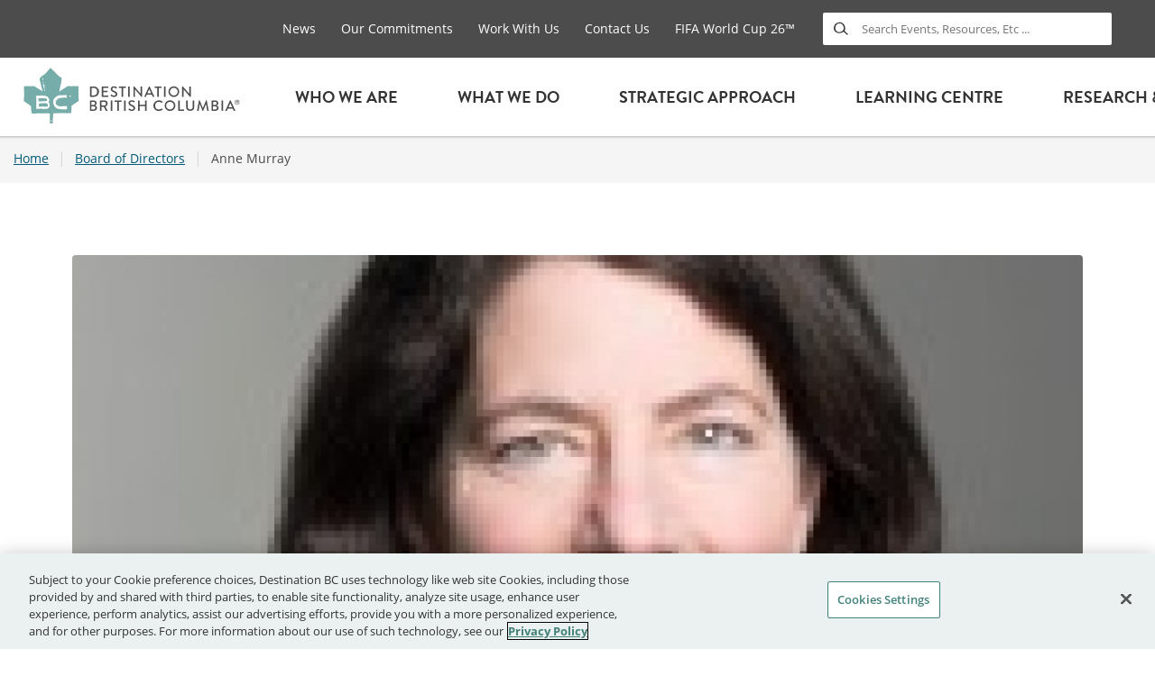

--- FILE ---
content_type: text/html; charset=UTF-8
request_url: https://www.destinationbc.ca/board/anne-murray/
body_size: 10021
content:
<!doctype html>
<!--[if IE 9 ]><html lang="en" class="ie9 lt-ie10 lt-ie11"> <![endif]-->
<!--[if IE 10 ]><html lang="en" class="ie10 lt-ie11"> <![endif]-->
<!--[if gt IE 10 ]><html lang="en" class="ie11"> <![endif]-->
<!--[if !(IE)]><!--><html id="front" lang="en"><!--<![endif]-->
<head>

    <meta charset="utf-8">
    <meta http-equiv="Content-Type" content="text/html; charset=UTF-8" />
    <meta http-equiv="X-UA-Compatible" content="IE=edge">
    <meta name="viewport" content="width=device-width, initial-scale=1.0">
    <!-- Google Tag Manager -->
    <script>(function(w,d,s,l,i){w[l]=w[l]||[];w[l].push({'gtm.start':
        new Date().getTime(),event:'gtm.js'});var f=d.getElementsByTagName(s)[0],
        j=d.createElement(s),dl=l!='dataLayer'?'&l='+l:'';j.async=true;j.src=
        'https://www.googletagmanager.com/gtm.js?id='+i+dl;f.parentNode.insertBefore(j,f);
      })(window,document,'script','dataLayer','GTM-MH9TF2V');</script>
    <!-- End Google Tag Manager -->

    <!-- OneTrust Cookies Consent Notice start for destinationbc.ca -->
    <script src="https://cdn.cookielaw.org/scripttemplates/otSDKStub.js"  type="text/javascript" charset="UTF-8" data-domain-script="033da4e3-9aad-4d24-9da5-7f5e5f5b198c" ></script>
    <script type="text/javascript">
    function OptanonWrapper() { }
    </script>
    <!-- OneTrust Cookies Consent Notice end for destinationbc.ca -->

    <title>
                    Anne Murray - Destination BC - Destination BC
            </title>

    
    <!-- Favicons -->
    <link rel="apple-touch-icon" sizes="180x180" href="https://www.destinationbc.ca/content/themes/dbc-corporate/assets/img/apple-touch-icon.png?v=m2l4x7XQnl">
    <link rel="icon" type="image/png" sizes="32x32" href="https://www.destinationbc.ca/content/themes/dbc-corporate/assets/img/favicon-32x32.png?v=m2l4x7XQnl">
    <link rel="icon" type="image/png" sizes="16x16" href="https://www.destinationbc.ca/content/themes/dbc-corporate/assets/img/favicon-16x16.png?v=m2l4x7XQnl">

    
		<!-- All in One SEO 4.9.3 - aioseo.com -->
	<meta name="robots" content="max-image-preview:large" />
	<link rel="canonical" href="https://www.destinationbc.ca/board/anne-murray/" />
	<meta name="generator" content="All in One SEO (AIOSEO) 4.9.3" />
		<meta property="og:locale" content="en_US" />
		<meta property="og:site_name" content="Destination BC - Official Destination BC Website" />
		<meta property="og:type" content="article" />
		<meta property="og:title" content="Anne Murray - Destination BC" />
		<meta property="og:url" content="https://www.destinationbc.ca/board/anne-murray/" />
		<meta property="article:published_time" content="2018-05-30T17:17:38+00:00" />
		<meta property="article:modified_time" content="2018-05-30T17:17:38+00:00" />
		<meta name="twitter:card" content="summary" />
		<meta name="twitter:title" content="Anne Murray - Destination BC" />
		<script type="application/ld+json" class="aioseo-schema">
			{"@context":"https:\/\/schema.org","@graph":[{"@type":"BreadcrumbList","@id":"https:\/\/www.destinationbc.ca\/board\/anne-murray\/#breadcrumblist","itemListElement":[{"@type":"ListItem","@id":"https:\/\/www.destinationbc.ca#listItem","position":1,"name":"Home","item":"https:\/\/www.destinationbc.ca","nextItem":{"@type":"ListItem","@id":"https:\/\/www.destinationbc.ca\/board\/#listItem","name":"Board of Directors"}},{"@type":"ListItem","@id":"https:\/\/www.destinationbc.ca\/board\/#listItem","position":2,"name":"Board of Directors","item":"https:\/\/www.destinationbc.ca\/board\/","nextItem":{"@type":"ListItem","@id":"https:\/\/www.destinationbc.ca\/board\/anne-murray\/#listItem","name":"Anne Murray"},"previousItem":{"@type":"ListItem","@id":"https:\/\/www.destinationbc.ca#listItem","name":"Home"}},{"@type":"ListItem","@id":"https:\/\/www.destinationbc.ca\/board\/anne-murray\/#listItem","position":3,"name":"Anne Murray","previousItem":{"@type":"ListItem","@id":"https:\/\/www.destinationbc.ca\/board\/#listItem","name":"Board of Directors"}}]},{"@type":"Organization","@id":"https:\/\/www.destinationbc.ca\/#organization","name":"Destination BC","description":"Official Destination BC Website","url":"https:\/\/www.destinationbc.ca\/"},{"@type":"WebPage","@id":"https:\/\/www.destinationbc.ca\/board\/anne-murray\/#webpage","url":"https:\/\/www.destinationbc.ca\/board\/anne-murray\/","name":"Anne Murray - Destination BC","inLanguage":"en-US","isPartOf":{"@id":"https:\/\/www.destinationbc.ca\/#website"},"breadcrumb":{"@id":"https:\/\/www.destinationbc.ca\/board\/anne-murray\/#breadcrumblist"},"image":{"@type":"ImageObject","url":"https:\/\/www.destinationbc.ca\/content\/uploads\/2018\/05\/Anne-Murray.jpg","@id":"https:\/\/www.destinationbc.ca\/board\/anne-murray\/#mainImage","width":150,"height":150,"caption":"Anne Murray"},"primaryImageOfPage":{"@id":"https:\/\/www.destinationbc.ca\/board\/anne-murray\/#mainImage"},"datePublished":"2018-05-30T17:17:38+00:00","dateModified":"2018-05-30T17:17:38+00:00"},{"@type":"WebSite","@id":"https:\/\/www.destinationbc.ca\/#website","url":"https:\/\/www.destinationbc.ca\/","name":"Destination BC","description":"Official Destination BC Website","inLanguage":"en-US","publisher":{"@id":"https:\/\/www.destinationbc.ca\/#organization"}}]}
		</script>
		<!-- All in One SEO -->

<link rel='dns-prefetch' href='//ajax.googleapis.com' />
<link rel='dns-prefetch' href='//s7.addthis.com' />
<link rel='dns-prefetch' href='//script.crazyegg.com' />
<link rel='dns-prefetch' href='//s.w.org' />
<link rel='stylesheet' id='aioseo/css/src/vue/standalone/blocks/table-of-contents/global.scss-css'  href='https://www.destinationbc.ca/content/plugins/all-in-one-seo-pack/dist/Lite/assets/css/table-of-contents/global.e90f6d47.css?ver=4.9.3' type='text/css' media='all' />
<link rel='stylesheet' id='solr_frontend-css'  href='https://www.destinationbc.ca/content/mu-plugins/wpsolr-pro/wpsolr/core/css/style.css?ver=22.4' type='text/css' media='all' />
<link rel='stylesheet' id='grid-styles-css'  href='https://www.destinationbc.ca/content/themes/dbc-corporate/assets/css/grid.css' type='text/css' media='all' />
<link rel='stylesheet' id='main-styles-css'  href='https://www.destinationbc.ca/content/themes/dbc-corporate/assets/css/styles.css?ver=1769438809' type='text/css' media='all' />
<script type='text/javascript' src='//ajax.googleapis.com/ajax/libs/jquery/3.3.1/jquery.min.js' id='jquery-js'></script>
<script type='text/javascript' src='//s7.addthis.com/js/300/addthis_widget.js#pubid=ra-5b61c6206d1a9009' id='addthis-js'></script>
<script type='text/javascript' src='//script.crazyegg.com/pages/scripts/0010/8266.js' async='async' id='crazyegg-js'></script>
<link rel="https://api.w.org/" href="https://www.destinationbc.ca/wp-json/" /><link rel="EditURI" type="application/rsd+xml" title="RSD" href="https://www.destinationbc.ca/wp/xmlrpc.php?rsd" />
<link rel="wlwmanifest" type="application/wlwmanifest+xml" href="https://www.destinationbc.ca/wp/wp-includes/wlwmanifest.xml" /> 
<meta name="generator" content="WordPress 5.9.3" />
<link rel='shortlink' href='https://www.destinationbc.ca/?p=2015' />
<link rel="alternate" type="application/json+oembed" href="https://www.destinationbc.ca/wp-json/oembed/1.0/embed?url=https%3A%2F%2Fwww.destinationbc.ca%2Fboard%2Fanne-murray%2F" />
<link rel="alternate" type="text/xml+oembed" href="https://www.destinationbc.ca/wp-json/oembed/1.0/embed?url=https%3A%2F%2Fwww.destinationbc.ca%2Fboard%2Fanne-murray%2F&#038;format=xml" />
        <script>
            wpsolr_globalError = [];
            window.onerror = function (msg, url, line, col, error) {
                wpsolr_globalError.push({msg: msg, url: url, line: line, error: error});
            };
        </script>
				<style type="text/css" id="wp-custom-css">
			.custom-button {
    display: inline-block;
    padding: 10px 20px;
    font-size: 16px;
    color: white;
    background-color: #004B55;
    border: none;
    border-radius: 5px;
    box-shadow: 0 4px 6px rgba(0, 0, 0, 0.1);
    text-decoration: none;
    text-align: center;
    transition: background-color 0.3s, box-shadow 0.3s;
}

.custom-button:hover {
    background-color: #00343E;
}

.custom-button:active {
    background-color: #002837;
    box-shadow: 0 2px 4px rgba(0, 0, 0, 0.2);
}		</style>
		
    <script>
        (function(d) {
            var config = {
                    kitId: 'kyp7zmy',
                    scriptTimeout: 3000,
                    async: true
                },
                h=d.documentElement,t=setTimeout(function(){h.className=h.className.replace(/\bwf-loading\b/g,"")+" wf-inactive";},config.scriptTimeout),tk=d.createElement("script"),f=false,s=d.getElementsByTagName("script")[0],a;h.className+=" wf-loading";tk.src='https://use.typekit.net/'+config.kitId+'.js';tk.async=true;tk.onload=tk.onreadystatechange=function(){a=this.readyState;if(f||a&&a!="complete"&&a!="loaded")return;f=true;clearTimeout(t);try{Typekit.load(config)}catch(e){}};s.parentNode.insertBefore(tk,s)
        })(document);
    </script>
    <script src="//www.youtube.com/iframe_api"></script>
</head>
<body class="board_of_directors-template-default single single-board_of_directors postid-2015">
<!-- Google Tag Manager (noscript) -->
    <noscript><iframe src="https://www.googletagmanager.com/ns.html?id=GTM-MH9TF2V"
                      height="0" width="0" style="display:none;visibility:hidden"></iframe></noscript>
    <!-- End Google Tag Manager (noscript) -->
    <div class="menu-wrap">
        <div class="site-wrap js-top">
            <header class="c-menu__wrapper">
                                <div class="c-menu-secondary">
                    <div class="container-fluid">
                        <div class="row">
                            <div class="col-12">
                                <nav class="c-menu-secondary__nav">
    <ul class="c-menu-secondary__list o-nav-list">
                    <li class="c-menu-secondary__item  menu-item menu-item-type-post_type menu-item-object-page menu-item-1910">
                <a href="https://www.destinationbc.ca/news/" class="c-menu-secondary__link"> News</a>
            </li>
                    <li class="c-menu-secondary__item  menu-item menu-item-type-post_type menu-item-object-page menu-item-30657">
                <a href="https://www.destinationbc.ca/strategic-approach/our-commitments/" class="c-menu-secondary__link"> Our Commitments</a>
            </li>
                    <li class="c-menu-secondary__item  menu-item menu-item-type-post_type menu-item-object-page menu-item-104">
                <a href="https://www.destinationbc.ca/work-with-us/" class="c-menu-secondary__link"> Work With Us</a>
            </li>
                    <li class="c-menu-secondary__item  menu-item menu-item-type-post_type menu-item-object-page menu-item-96">
                <a href="https://www.destinationbc.ca/contact-us/" class="c-menu-secondary__link"> Contact Us</a>
            </li>
                    <li class="c-menu-secondary__item  menu-item menu-item-type-post_type menu-item-object-page menu-item-33746 menu-item-has-children">
                <a href="https://www.destinationbc.ca/bctourismfc/" class="c-menu-secondary__link"> FIFA World Cup 26™</a>
            </li>
                <li>
            <div class="c-search">
                <form class="c-search__form" action="/">
                    <label class="fi flaticon-icon-search c-search__icon" for="headerSearch"><span class="u-hidden-visually">Search</span></label>
                    <input type="search" class="c-search__input" name="s" placeholder="Search Events, Resources, Etc ..." />

                    <span class="speech fi flaticon-icon-voicesearch js-speech-button"></span>
                </form>
            </div>
        </li>
    </ul>
</nav>                            </div>
                        </div>
                    </div>
                </div>
                <div class="c-menubar">
                    <div class="container-fluid">
                        <div class="row c-menubar__row">
                            <div class="col-12 c-menubar__logo">
                                <a href="/" class="c-logo">
                                                                        <picture>
                                        <source type="image/svg+xml" srcset="https://www.destinationbc.ca/content/themes/dbc-corporate/assets/img/dbc-logo.svg">
                                        <img src="https://www.destinationbc.ca/content/themes/dbc-corporate/assets/img/dbc-logo.png" alt="Destination British Columbia logo">
                                    </picture>
                                </a>
                            </div>
                            <div class="col-12 c-menubar__col">
                                <button class="c-search__btn js-search-toggle">
                                    <span class="c-search__icon"></span>
                                </button>
                                <button class="c-burger js-menu-toggle">
                                    <span class="c-burger__icon">
                                        <span class="c-burger__line"></span>
                                        <span class="c-burger__line"></span>
                                        <span class="c-burger__line"></span>
                                        <span class="c-burger__line"></span>
                                    </span>
                                </button>
                                <nav class="c-menu">
    <ul class="c-menu__list o-nav-list">
                    <li class="c-menu__item js-menu-main js-menu-item  menu-item menu-item-type-post_type menu-item-object-page menu-item-7 menu-item-has-children">
                <a href="https://www.destinationbc.ca/who-we-are-2/" class="c-menu__link"> Who We Are</a>
                                    <ul class="c-menu__children js-menu-children o-nav-list">
                                                    <li class="c-menu__child">
                                <a href="https://www.destinationbc.ca/who-we-are-2/" class="c-menu__link c-menu__link--child">Overview</a>
                                                            </li>
                                                    <li class="c-menu__child">
                                <a href="https://www.destinationbc.ca/who-we-are-2/provincial-government-of-bc/" class="c-menu__link c-menu__link--child">Provincial Government of BC</a>
                                                            </li>
                                                    <li class="c-menu__child">
                                <a href="https://www.destinationbc.ca/who-we-are-2/board-of-directors/" class="c-menu__link c-menu__link--child">Board Of Directors</a>
                                                            </li>
                                                    <li class="c-menu__child">
                                <a href="https://www.destinationbc.ca/who-we-are-2/executive-leadership/" class="c-menu__link c-menu__link--child">Executive Leadership</a>
                                                            </li>
                                                    <li class="c-menu__child">
                                <a href="https://www.destinationbc.ca/who-we-are-2/tourism-marketing-committee/" class="c-menu__link c-menu__link--child">Tourism Marketing Committee</a>
                                                            </li>
                                                    <li class="c-menu__child">
                                <a href="https://www.destinationbc.ca/strategic-approach/deia/aic/" class="c-menu__link c-menu__link--child">Accessibility and Inclusion Committee</a>
                                                            </li>
                                                    <li class="c-menu__child has-children">
                                <a href="https://www.destinationbc.ca/who-we-are-2/regional-community-industry-partners/" class="c-menu__link c-menu__link--child">Regional, Community &#038;  Industry<br>Partners</a>
                                                                    <ul class="c-submenu__children js-menu-children o-nav-list">
                                                                                    <li class="c-submenu__child">
                                                <a href="https://www.destinationbc.ca/who-we-are-2/regional-community-industry-partners/industry-partners/" class="c-menu__link c-submenu__link--child">Industry Partners</a>
                                            </li>
                                                                                    <li class="c-submenu__child">
                                                <a href="https://www.destinationbc.ca/who-we-are-2/regional-community-industry-partners/community-partners/" class="c-menu__link c-submenu__link--child">Community Partners</a>
                                            </li>
                                                                            </ul>
                                                            </li>
                                                    <li class="c-menu__child has-children">
                                <a href="https://www.destinationbc.ca/who-we-are-2/regional-community-industry-partners/vancouver-coast-mountains/" class="c-menu__link c-menu__link--child">Vancouver, Coast &#038; Mountains Tourism Region</a>
                                                                    <ul class="c-submenu__children js-menu-children o-nav-list">
                                                                                    <li class="c-submenu__child">
                                                <a href="https://www.destinationbc.ca/who-we-are-2/regional-community-industry-partners/vancouver-coast-mountains/industry-support-areas/" class="c-menu__link c-submenu__link--child">Industry Support Areas</a>
                                            </li>
                                                                                    <li class="c-submenu__child">
                                                <a href="https://www.destinationbc.ca/who-we-are-2/regional-community-industry-partners/vancouver-coast-mountains/vancouver-coast-mountains-team/" class="c-menu__link c-submenu__link--child">Meet the Team</a>
                                            </li>
                                                                                    <li class="c-submenu__child">
                                                <a href="https://www.destinationbc.ca/who-we-are-2/regional-community-industry-partners/vancouver-coast-mountains/events/" class="c-menu__link c-submenu__link--child">Events</a>
                                            </li>
                                                                                    <li class="c-submenu__child">
                                                <a href="https://www.destinationbc.ca/who-we-are-2/regional-community-industry-partners/vancouver-coast-mountains/regional-maps/" class="c-menu__link c-submenu__link--child">Regional Maps</a>
                                            </li>
                                                                                    <li class="c-submenu__child">
                                                <a href="https://www.destinationbc.ca/who-we-are-2/regional-community-industry-partners/vancouver-coast-mountains/stay-connected/" class="c-menu__link c-submenu__link--child">Stay Connected</a>
                                            </li>
                                                                            </ul>
                                                            </li>
                                                    <li class="c-menu__child">
                                <a href="https://www.destinationbc.ca/who-we-are-2/corporate-documents/" class="c-menu__link c-menu__link--child">Corporate Documents</a>
                                                            </li>
                                                    <li class="c-menu__child">
                                <a href="https://www.destinationbc.ca/who-we-are-2/the-power-of-tourism-bc/" class="c-menu__link c-menu__link--child">The Value of Tourism</a>
                                                            </li>
                                            </ul>
                            </li>
                    <li class="c-menu__item js-menu-main js-menu-item c-menu--megamenu menu-item menu-item-type-post_type menu-item-object-page menu-item-103 menu-item-has-children">
                <a href="https://www.destinationbc.ca/what-we-do/" class="c-menu__link"> What We Do</a>
                                    <ul class="c-menu__children js-menu-children o-nav-list">
                                                    <li class="c-menu__child">
                                <a href="https://www.destinationbc.ca/what-we-do/" class="c-menu__link c-menu__link--child">Overview</a>
                                                            </li>
                                                    <li class="c-menu__child has-children">
                                <a href="https://www.destinationbc.ca/what-we-do/bc-destination-brands/" class="c-menu__link c-menu__link--child">BC’s Destination Brands</a>
                                                                    <ul class="c-submenu__children js-menu-children o-nav-list">
                                                                                    <li class="c-submenu__child">
                                                <a href="https://www.destinationbc.ca/what-we-do/bc-destination-brands/rainforest-to-rockies/" class="c-menu__link c-submenu__link--child">Rainforest to Rockies</a>
                                            </li>
                                                                                    <li class="c-submenu__child">
                                                <a href="https://www.destinationbc.ca/what-we-do/bc-destination-brands/the-great-wilderness/" class="c-menu__link c-submenu__link--child">The Great Wilderness</a>
                                            </li>
                                                                                    <li class="c-submenu__child">
                                                <a href="https://www.destinationbc.ca/what-we-do/bc-destination-brands/the-infinite-coast/" class="c-menu__link c-submenu__link--child">The Infinite Coast</a>
                                            </li>
                                                                                    <li class="c-submenu__child">
                                                <a href="https://www.destinationbc.ca/what-we-do/bc-destination-brands/valleys-vineyards/" class="c-menu__link c-submenu__link--child">Valleys &#038; Vineyards</a>
                                            </li>
                                                                                    <li class="c-submenu__child">
                                                <a href="https://www.destinationbc.ca/what-we-do/bc-destination-brands/birthplace-of-adventure/" class="c-menu__link c-submenu__link--child">Birthplace of Adventure</a>
                                            </li>
                                                                                    <li class="c-submenu__child">
                                                <a href="https://www.destinationbc.ca/what-we-do/bc-destination-brands/natures-heartland/" class="c-menu__link c-submenu__link--child">Nature’s Heartland</a>
                                            </li>
                                                                            </ul>
                                                            </li>
                                                    <li class="c-menu__child has-children">
                                <a href="https://www.destinationbc.ca/what-we-do/marketing/" class="c-menu__link c-menu__link--child">Marketing</a>
                                                                    <ul class="c-submenu__children js-menu-children o-nav-list">
                                                                                    <li class="c-submenu__child">
                                                <a href="https://www.destinationbc.ca/what-we-do/marketing/consumer-marketing/" class="c-menu__link c-submenu__link--child">Consumer Marketing</a>
                                            </li>
                                                                                    <li class="c-submenu__child">
                                                <a href="https://www.destinationbc.ca/what-we-do/marketing/content-marketing/" class="c-menu__link c-submenu__link--child">Content Marketing</a>
                                            </li>
                                                                                    <li class="c-submenu__child">
                                                <a href="https://www.destinationbc.ca/what-we-do/marketing/social-media-marketing/" class="c-menu__link c-submenu__link--child">Social Media Marketing</a>
                                            </li>
                                                                                    <li class="c-submenu__child">
                                                <a href="https://www.destinationbc.ca/what-we-do/marketing/travel-trade/" class="c-menu__link c-submenu__link--child">Travel Trade</a>
                                            </li>
                                                                                    <li class="c-submenu__child">
                                                <a href="https://www.destinationbc.ca/what-we-do/marketing/travel-media/" class="c-menu__link c-submenu__link--child">Travel Media</a>
                                            </li>
                                                                                    <li class="c-submenu__child">
                                                <a href="https://www.destinationbc.ca/what-we-do/marketing/our-markets/" class="c-menu__link c-submenu__link--child">Our Markets</a>
                                            </li>
                                                                            </ul>
                                                            </li>
                                                    <li class="c-menu__child has-children">
                                <a href="https://www.destinationbc.ca/what-we-do/destination-management/" class="c-menu__link c-menu__link--child">Destination Management</a>
                                                                    <ul class="c-submenu__children js-menu-children o-nav-list">
                                                                                    <li class="c-submenu__child">
                                                <a href="https://www.destinationbc.ca/what-we-do/destination-management/destination-development/" class="c-menu__link c-submenu__link--child">Destination Development</a>
                                            </li>
                                                                                    <li class="c-submenu__child">
                                                <a href="https://www.destinationbc.ca/what-we-do/destination-management/destination-development/planning-area-look-up-tool/" class="c-menu__link c-submenu__link--child">Planning Area Look Up Tool</a>
                                            </li>
                                                                                    <li class="c-submenu__child">
                                                <a href="https://www.destinationbc.ca/what-we-do/destination-management/emergency-preparedness/" class="c-menu__link c-submenu__link--child">Emergency Preparedness</a>
                                            </li>
                                                                                    <li class="c-submenu__child">
                                                <a href="https://www.destinationbc.ca/what-we-do/destination-management/learning-centre/" class="c-menu__link c-submenu__link--child">Learning Centre</a>
                                            </li>
                                                                                    <li class="c-submenu__child">
                                                <a href="https://www.destinationbc.ca/what-we-do/destination-management/visitor-services/" class="c-menu__link c-submenu__link--child">Visitor Services</a>
                                            </li>
                                                                                    <li class="c-submenu__child">
                                                <a href="https://www.destinationbc.ca/what-we-do/destination-management/bc-tourism-climate-resiliency-initiative/" class="c-menu__link c-submenu__link--child">BC Tourism Climate Resiliency Initiative</a>
                                            </li>
                                                                            </ul>
                                                            </li>
                                                    <li class="c-menu__child has-children">
                                <a href="https://www.destinationbc.ca/what-we-do/indigenous-tourism/" class="c-menu__link c-menu__link--child">Indigenous Tourism</a>
                                                                    <ul class="c-submenu__children js-menu-children o-nav-list">
                                                                                    <li class="c-submenu__child">
                                                <a href="https://www.destinationbc.ca/strategic-approach/corporate-strategy/how-we-will-succeed-our-strategic-levers/respectful-growth-of-indigenous-tourism/" class="c-menu__link c-submenu__link--child">Respectful Growth of Indigenous Tourism</a>
                                            </li>
                                                                                    <li class="c-submenu__child">
                                                <a href="https://www.destinationbc.ca/strategic-approach/our-commitments/" class="c-menu__link c-submenu__link--child">Our Commitments</a>
                                            </li>
                                                                                    <li class="c-submenu__child">
                                                <a href="https://www.destinationbc.ca/strategic-approach/truth-and-reconciliation/" class="c-menu__link c-submenu__link--child">Truth and Reconciliation</a>
                                            </li>
                                                                            </ul>
                                                            </li>
                                                    <li class="c-menu__child has-children">
                                <a href="https://www.destinationbc.ca/what-we-do/funding-sources/" class="c-menu__link c-menu__link--child">Funding Sources</a>
                                                                    <ul class="c-submenu__children js-menu-children o-nav-list">
                                                                                    <li class="c-submenu__child">
                                                <a href="https://www.destinationbc.ca/what-we-do/funding-sources/co-op-marketing/" class="c-menu__link c-submenu__link--child">Co-op Marketing</a>
                                            </li>
                                                                                    <li class="c-submenu__child">
                                                <a href="https://www.destinationbc.ca/what-we-do/funding-sources/mrdt/" class="c-menu__link c-submenu__link--child">Municipal & Regional District Tax Program (MRDT)</a>
                                            </li>
                                                                                    <li class="c-submenu__child">
                                                <a href="https://www.destinationbc.ca/what-we-do/funding-sources/external-funding-sources/" class="c-menu__link c-submenu__link--child">External Funding Sources</a>
                                            </li>
                                                                            </ul>
                                                            </li>
                                            </ul>
                            </li>
                    <li class="c-menu__item js-menu-main js-menu-item  menu-item menu-item-type-post_type menu-item-object-page menu-item-22171 menu-item-has-children">
                <a href="https://www.destinationbc.ca/strategic-approach/" class="c-menu__link"> Strategic Approach</a>
                                    <ul class="c-menu__children js-menu-children o-nav-list">
                                                    <li class="c-menu__child">
                                <a href="https://www.destinationbc.ca/strategic-approach/" class="c-menu__link c-menu__link--child">Overview</a>
                                                            </li>
                                                    <li class="c-menu__child has-children">
                                <a href="https://www.destinationbc.ca/strategic-approach/corporate-strategy/" class="c-menu__link c-menu__link--child">Corporate Strategy</a>
                                                                    <ul class="c-submenu__children js-menu-children o-nav-list">
                                                                                    <li class="c-submenu__child">
                                                <a href="https://www.destinationbc.ca/strategic-approach/corporate-strategy/our-2023-2025-corporate-strategy/" class="c-menu__link c-submenu__link--child">Our 2023-2025 Corporate Strategy</a>
                                            </li>
                                                                                    <li class="c-submenu__child">
                                                <a href="https://www.destinationbc.ca/strategic-approach/corporate-strategy/engagement-and-input/" class="c-menu__link c-submenu__link--child">Engagement and Input</a>
                                            </li>
                                                                                    <li class="c-submenu__child">
                                                <a href="https://www.destinationbc.ca/strategic-approach/corporate-strategy/where-we-will-focus/" class="c-menu__link c-submenu__link--child">Where We Will Focus</a>
                                            </li>
                                                                                    <li class="c-submenu__child">
                                                <a href="https://www.destinationbc.ca/strategic-approach/corporate-strategy/how-we-will-succeed-our-strategic-levers/" class="c-menu__link c-submenu__link--child">How We Will Succeed: Our Strategic Levers</a>
                                            </li>
                                                                                    <li class="c-submenu__child">
                                                <a href="https://www.destinationbc.ca/strategic-approach/corporate-strategy/summary-of-key-strategic-shifts/" class="c-menu__link c-submenu__link--child">Summary of Key Strategic Shifts</a>
                                            </li>
                                                                                    <li class="c-submenu__child">
                                                <a href="https://www.destinationbc.ca/strategic-approach/corporate-strategy/alignment-to-government-strategies/" class="c-menu__link c-submenu__link--child">Alignment to Government Strategies</a>
                                            </li>
                                                                            </ul>
                                                            </li>
                                                    <li class="c-menu__child">
                                <a href="https://www.destinationbc.ca/strategic-approach/marketing-strategy/" class="c-menu__link c-menu__link--child">Marketing Strategy</a>
                                                            </li>
                                                    <li class="c-menu__child">
                                <a href="https://www.destinationbc.ca/strategic-approach/invest-in-iconics/" class="c-menu__link c-menu__link--child">Invest in Iconics Strategy</a>
                                                            </li>
                                                    <li class="c-menu__child">
                                <a href="https://www.destinationbc.ca/strategic-approach/deia/" class="c-menu__link c-menu__link--child">Diversity, Equity, Inclusion, and Accessibility</a>
                                                            </li>
                                                    <li class="c-menu__child">
                                <a href="https://www.destinationbc.ca/strategic-approach/truth-and-reconciliation/" class="c-menu__link c-menu__link--child">Truth and Reconciliation</a>
                                                            </li>
                                                    <li class="c-menu__child">
                                <a href="https://www.destinationbc.ca/tackling-tariffs/" class="c-menu__link c-menu__link--child">Tackling Tariffs</a>
                                                            </li>
                                            </ul>
                            </li>
                    <li class="c-menu__item js-menu-main js-menu-item c-menu--megamenu menu-item menu-item-type-post_type menu-item-object-page menu-item-107 menu-item-has-children">
                <a href="https://www.destinationbc.ca/learning-centre/" class="c-menu__link"> Learning Centre</a>
                                    <ul class="c-menu__children js-menu-children o-nav-list">
                                                    <li class="c-menu__child">
                                <a href="https://www.destinationbc.ca/learning-centre/" class="c-menu__link c-menu__link--child">Overview</a>
                                                            </li>
                                                    <li class="c-menu__child">
                                <a href="https://www.destinationbc.ca/learning-centre/category/bc-tourism-basics/" class="c-menu__link c-menu__link--child">BC Tourism Basics</a>
                                                            </li>
                                                    <li class="c-menu__child">
                                <a href="https://www.destinationbc.ca/learning-centre/category/digital-social-media-marketing/" class="c-menu__link c-menu__link--child">Digital & Social Media Marketing</a>
                                                            </li>
                                                    <li class="c-menu__child">
                                <a href="https://www.destinationbc.ca/learning-centre/category/tourism-business-planning/" class="c-menu__link c-menu__link--child">Tourism & Business Planning</a>
                                                            </li>
                                                    <li class="c-menu__child">
                                <a href="https://www.destinationbc.ca/learning-centre/category/experience-development/" class="c-menu__link c-menu__link--child">Experience Development</a>
                                                            </li>
                                                    <li class="c-menu__child">
                                <a href="https://www.destinationbc.ca/learning-centre/category/travel-trade-media/" class="c-menu__link c-menu__link--child">Travel Trade & Travel Media</a>
                                                            </li>
                                                    <li class="c-menu__child">
                                <a href="https://www.destinationbc.ca/learning-centre/category/crisis-emergency-planning/" class="c-menu__link c-menu__link--child">Crisis & Emergency Planning</a>
                                                            </li>
                                                    <li class="c-menu__child">
                                <a href="https://www.destinationbc.ca/learning-centre/category/accessible-tourism/" class="c-menu__link c-menu__link--child">Accessible Tourism</a>
                                                            </li>
                                                    <li class="c-menu__child">
                                <a href="https://www.destinationbc.ca/learning-centre/category/brand-resources/" class="c-menu__link c-menu__link--child">BC's Destination Brand Resources</a>
                                                            </li>
                                                    <li class="c-menu__child">
                                <a href="https://www.destinationbc.ca/learning-centre/category/additional-learning-resources/" class="c-menu__link c-menu__link--child">Additional Learning Resources</a>
                                                            </li>
                                            </ul>
                            </li>
                    <li class="c-menu__item js-menu-main js-menu-item  menu-item menu-item-type-post_type menu-item-object-page menu-item-101 menu-item-has-children">
                <a href="https://www.destinationbc.ca/research-insights/" class="c-menu__link"> Research &#038; Insights</a>
                                    <ul class="c-menu__children js-menu-children o-nav-list">
                                                    <li class="c-menu__child">
                                <a href="https://www.destinationbc.ca/research-insights/" class="c-menu__link c-menu__link--child">Overview</a>
                                                            </li>
                                                    <li class="c-menu__child">
                                <a href="https://www.destinationbc.ca/research-insights/type/industry-performance/" class="c-menu__link c-menu__link--child">Industry Performance</a>
                                                            </li>
                                                    <li class="c-menu__child">
                                <a href="https://www.destinationbc.ca/research-insights/type/regional-research/" class="c-menu__link c-menu__link--child">Regional Research</a>
                                                            </li>
                                                    <li class="c-menu__child">
                                <a href="https://www.destinationbc.ca/research-insights/type/market-research/" class="c-menu__link c-menu__link--child">Market Research</a>
                                                            </li>
                                                    <li class="c-menu__child">
                                <a href="https://www.destinationbc.ca/research-insights/type/activity-research/" class="c-menu__link c-menu__link--child">Activity Research</a>
                                                            </li>
                                                    <li class="c-menu__child">
                                <a href="https://www.destinationbc.ca/research-insights/type/resident-research/" class="c-menu__link c-menu__link--child">Resident Research</a>
                                                            </li>
                                                    <li class="c-menu__child">
                                <a href="https://www.destinationbc.ca/research-insights/research-tools-methods/" class="c-menu__link c-menu__link--child">Research Tools &#038; Methods</a>
                                                            </li>
                                            </ul>
                            </li>
            </ul>
</nav>                            </div>
                            </div>
                        </div>
                </div>
                <div class="c-menu-mobile js-menu-mobile">
                    <nav class="c-menu-mobile__nav">
    <ul class="c-menu-mobile__list o-nav-list">
                    <li class="c-menu-mobile__item js-menu-mobile js-menu-item  menu-item menu-item-type-post_type menu-item-object-page menu-item-7 menu-item-has-children">
                <a href="https://www.destinationbc.ca/who-we-are-2/" class="c-menu-mobile__link"> Who We Are</a>
                                    <ul class="c-menu-mobile__children js-menu-children js-toggle-children o-nav-list">
                                                    <li class="c-menu-mobile__child">
                                <a href="https://www.destinationbc.ca/who-we-are-2/" class="c-menu-mobile__link c-menu-mobile__link--child">Overview</a>
                                                            </li>
                                                    <li class="c-menu-mobile__child">
                                <a href="https://www.destinationbc.ca/who-we-are-2/provincial-government-of-bc/" class="c-menu-mobile__link c-menu-mobile__link--child">Provincial Government of BC</a>
                                                            </li>
                                                    <li class="c-menu-mobile__child">
                                <a href="https://www.destinationbc.ca/who-we-are-2/board-of-directors/" class="c-menu-mobile__link c-menu-mobile__link--child">Board Of Directors</a>
                                                            </li>
                                                    <li class="c-menu-mobile__child">
                                <a href="https://www.destinationbc.ca/who-we-are-2/executive-leadership/" class="c-menu-mobile__link c-menu-mobile__link--child">Executive Leadership</a>
                                                            </li>
                                                    <li class="c-menu-mobile__child">
                                <a href="https://www.destinationbc.ca/who-we-are-2/tourism-marketing-committee/" class="c-menu-mobile__link c-menu-mobile__link--child">Tourism Marketing Committee</a>
                                                            </li>
                                                    <li class="c-menu-mobile__child">
                                <a href="https://www.destinationbc.ca/strategic-approach/deia/aic/" class="c-menu-mobile__link c-menu-mobile__link--child">Accessibility and Inclusion Committee</a>
                                                            </li>
                                                    <li class="c-menu-mobile__child">
                                <a href="https://www.destinationbc.ca/who-we-are-2/regional-community-industry-partners/" class="c-menu-mobile__link c-menu-mobile__link--child">Regional, Community &#038;  Industry<br>Partners</a>
                                                                    <ul class="c-submenu-mobile__children js-menu-children o-nav-list">
                                                                                    <li class="c-submenu-mobile__child">
                                                <a href="https://www.destinationbc.ca/who-we-are-2/regional-community-industry-partners/industry-partners/" class="c-submenu-mobile__link--child">Industry Partners</a>
                                            </li>
                                                                                    <li class="c-submenu-mobile__child">
                                                <a href="https://www.destinationbc.ca/who-we-are-2/regional-community-industry-partners/community-partners/" class="c-submenu-mobile__link--child">Community Partners</a>
                                            </li>
                                                                            </ul>
                                                            </li>
                                                    <li class="c-menu-mobile__child">
                                <a href="https://www.destinationbc.ca/who-we-are-2/regional-community-industry-partners/vancouver-coast-mountains/" class="c-menu-mobile__link c-menu-mobile__link--child">Vancouver, Coast &#038; Mountains Tourism Region</a>
                                                                    <ul class="c-submenu-mobile__children js-menu-children o-nav-list">
                                                                                    <li class="c-submenu-mobile__child">
                                                <a href="https://www.destinationbc.ca/who-we-are-2/regional-community-industry-partners/vancouver-coast-mountains/industry-support-areas/" class="c-submenu-mobile__link--child">Industry Support Areas</a>
                                            </li>
                                                                                    <li class="c-submenu-mobile__child">
                                                <a href="https://www.destinationbc.ca/who-we-are-2/regional-community-industry-partners/vancouver-coast-mountains/vancouver-coast-mountains-team/" class="c-submenu-mobile__link--child">Meet the Team</a>
                                            </li>
                                                                                    <li class="c-submenu-mobile__child">
                                                <a href="https://www.destinationbc.ca/who-we-are-2/regional-community-industry-partners/vancouver-coast-mountains/events/" class="c-submenu-mobile__link--child">Events</a>
                                            </li>
                                                                                    <li class="c-submenu-mobile__child">
                                                <a href="https://www.destinationbc.ca/who-we-are-2/regional-community-industry-partners/vancouver-coast-mountains/regional-maps/" class="c-submenu-mobile__link--child">Regional Maps</a>
                                            </li>
                                                                                    <li class="c-submenu-mobile__child">
                                                <a href="https://www.destinationbc.ca/who-we-are-2/regional-community-industry-partners/vancouver-coast-mountains/stay-connected/" class="c-submenu-mobile__link--child">Stay Connected</a>
                                            </li>
                                                                            </ul>
                                                            </li>
                                                    <li class="c-menu-mobile__child">
                                <a href="https://www.destinationbc.ca/who-we-are-2/corporate-documents/" class="c-menu-mobile__link c-menu-mobile__link--child">Corporate Documents</a>
                                                            </li>
                                                    <li class="c-menu-mobile__child">
                                <a href="https://www.destinationbc.ca/who-we-are-2/the-power-of-tourism-bc/" class="c-menu-mobile__link c-menu-mobile__link--child">The Value of Tourism</a>
                                                            </li>
                                            </ul>
                            </li>
                    <li class="c-menu-mobile__item js-menu-mobile js-menu-item c-menu--megamenu menu-item menu-item-type-post_type menu-item-object-page menu-item-103 menu-item-has-children">
                <a href="https://www.destinationbc.ca/what-we-do/" class="c-menu-mobile__link"> What We Do</a>
                                    <ul class="c-menu-mobile__children js-menu-children js-toggle-children o-nav-list">
                                                    <li class="c-menu-mobile__child">
                                <a href="https://www.destinationbc.ca/what-we-do/" class="c-menu-mobile__link c-menu-mobile__link--child">Overview</a>
                                                            </li>
                                                    <li class="c-menu-mobile__child">
                                <a href="https://www.destinationbc.ca/what-we-do/bc-destination-brands/" class="c-menu-mobile__link c-menu-mobile__link--child">BC’s Destination Brands</a>
                                                                    <ul class="c-submenu-mobile__children js-menu-children o-nav-list">
                                                                                    <li class="c-submenu-mobile__child">
                                                <a href="https://www.destinationbc.ca/what-we-do/bc-destination-brands/rainforest-to-rockies/" class="c-submenu-mobile__link--child">Rainforest to Rockies</a>
                                            </li>
                                                                                    <li class="c-submenu-mobile__child">
                                                <a href="https://www.destinationbc.ca/what-we-do/bc-destination-brands/the-great-wilderness/" class="c-submenu-mobile__link--child">The Great Wilderness</a>
                                            </li>
                                                                                    <li class="c-submenu-mobile__child">
                                                <a href="https://www.destinationbc.ca/what-we-do/bc-destination-brands/the-infinite-coast/" class="c-submenu-mobile__link--child">The Infinite Coast</a>
                                            </li>
                                                                                    <li class="c-submenu-mobile__child">
                                                <a href="https://www.destinationbc.ca/what-we-do/bc-destination-brands/valleys-vineyards/" class="c-submenu-mobile__link--child">Valleys &#038; Vineyards</a>
                                            </li>
                                                                                    <li class="c-submenu-mobile__child">
                                                <a href="https://www.destinationbc.ca/what-we-do/bc-destination-brands/birthplace-of-adventure/" class="c-submenu-mobile__link--child">Birthplace of Adventure</a>
                                            </li>
                                                                                    <li class="c-submenu-mobile__child">
                                                <a href="https://www.destinationbc.ca/what-we-do/bc-destination-brands/natures-heartland/" class="c-submenu-mobile__link--child">Nature’s Heartland</a>
                                            </li>
                                                                            </ul>
                                                            </li>
                                                    <li class="c-menu-mobile__child">
                                <a href="https://www.destinationbc.ca/what-we-do/marketing/" class="c-menu-mobile__link c-menu-mobile__link--child">Marketing</a>
                                                                    <ul class="c-submenu-mobile__children js-menu-children o-nav-list">
                                                                                    <li class="c-submenu-mobile__child">
                                                <a href="https://www.destinationbc.ca/what-we-do/marketing/consumer-marketing/" class="c-submenu-mobile__link--child">Consumer Marketing</a>
                                            </li>
                                                                                    <li class="c-submenu-mobile__child">
                                                <a href="https://www.destinationbc.ca/what-we-do/marketing/content-marketing/" class="c-submenu-mobile__link--child">Content Marketing</a>
                                            </li>
                                                                                    <li class="c-submenu-mobile__child">
                                                <a href="https://www.destinationbc.ca/what-we-do/marketing/social-media-marketing/" class="c-submenu-mobile__link--child">Social Media Marketing</a>
                                            </li>
                                                                                    <li class="c-submenu-mobile__child">
                                                <a href="https://www.destinationbc.ca/what-we-do/marketing/travel-trade/" class="c-submenu-mobile__link--child">Travel Trade</a>
                                            </li>
                                                                                    <li class="c-submenu-mobile__child">
                                                <a href="https://www.destinationbc.ca/what-we-do/marketing/travel-media/" class="c-submenu-mobile__link--child">Travel Media</a>
                                            </li>
                                                                                    <li class="c-submenu-mobile__child">
                                                <a href="https://www.destinationbc.ca/what-we-do/marketing/our-markets/" class="c-submenu-mobile__link--child">Our Markets</a>
                                            </li>
                                                                            </ul>
                                                            </li>
                                                    <li class="c-menu-mobile__child">
                                <a href="https://www.destinationbc.ca/what-we-do/destination-management/" class="c-menu-mobile__link c-menu-mobile__link--child">Destination Management</a>
                                                                    <ul class="c-submenu-mobile__children js-menu-children o-nav-list">
                                                                                    <li class="c-submenu-mobile__child">
                                                <a href="https://www.destinationbc.ca/what-we-do/destination-management/destination-development/" class="c-submenu-mobile__link--child">Destination Development</a>
                                            </li>
                                                                                    <li class="c-submenu-mobile__child">
                                                <a href="https://www.destinationbc.ca/what-we-do/destination-management/destination-development/planning-area-look-up-tool/" class="c-submenu-mobile__link--child">Planning Area Look Up Tool</a>
                                            </li>
                                                                                    <li class="c-submenu-mobile__child">
                                                <a href="https://www.destinationbc.ca/what-we-do/destination-management/emergency-preparedness/" class="c-submenu-mobile__link--child">Emergency Preparedness</a>
                                            </li>
                                                                                    <li class="c-submenu-mobile__child">
                                                <a href="https://www.destinationbc.ca/what-we-do/destination-management/learning-centre/" class="c-submenu-mobile__link--child">Learning Centre</a>
                                            </li>
                                                                                    <li class="c-submenu-mobile__child">
                                                <a href="https://www.destinationbc.ca/what-we-do/destination-management/visitor-services/" class="c-submenu-mobile__link--child">Visitor Services</a>
                                            </li>
                                                                                    <li class="c-submenu-mobile__child">
                                                <a href="https://www.destinationbc.ca/what-we-do/destination-management/bc-tourism-climate-resiliency-initiative/" class="c-submenu-mobile__link--child">BC Tourism Climate Resiliency Initiative</a>
                                            </li>
                                                                            </ul>
                                                            </li>
                                                    <li class="c-menu-mobile__child">
                                <a href="https://www.destinationbc.ca/what-we-do/indigenous-tourism/" class="c-menu-mobile__link c-menu-mobile__link--child">Indigenous Tourism</a>
                                                                    <ul class="c-submenu-mobile__children js-menu-children o-nav-list">
                                                                                    <li class="c-submenu-mobile__child">
                                                <a href="https://www.destinationbc.ca/strategic-approach/corporate-strategy/how-we-will-succeed-our-strategic-levers/respectful-growth-of-indigenous-tourism/" class="c-submenu-mobile__link--child">Respectful Growth of Indigenous Tourism</a>
                                            </li>
                                                                                    <li class="c-submenu-mobile__child">
                                                <a href="https://www.destinationbc.ca/strategic-approach/our-commitments/" class="c-submenu-mobile__link--child">Our Commitments</a>
                                            </li>
                                                                                    <li class="c-submenu-mobile__child">
                                                <a href="https://www.destinationbc.ca/strategic-approach/truth-and-reconciliation/" class="c-submenu-mobile__link--child">Truth and Reconciliation</a>
                                            </li>
                                                                            </ul>
                                                            </li>
                                                    <li class="c-menu-mobile__child">
                                <a href="https://www.destinationbc.ca/what-we-do/funding-sources/" class="c-menu-mobile__link c-menu-mobile__link--child">Funding Sources</a>
                                                                    <ul class="c-submenu-mobile__children js-menu-children o-nav-list">
                                                                                    <li class="c-submenu-mobile__child">
                                                <a href="https://www.destinationbc.ca/what-we-do/funding-sources/co-op-marketing/" class="c-submenu-mobile__link--child">Co-op Marketing</a>
                                            </li>
                                                                                    <li class="c-submenu-mobile__child">
                                                <a href="https://www.destinationbc.ca/what-we-do/funding-sources/mrdt/" class="c-submenu-mobile__link--child">Municipal & Regional District Tax Program (MRDT)</a>
                                            </li>
                                                                                    <li class="c-submenu-mobile__child">
                                                <a href="https://www.destinationbc.ca/what-we-do/funding-sources/external-funding-sources/" class="c-submenu-mobile__link--child">External Funding Sources</a>
                                            </li>
                                                                            </ul>
                                                            </li>
                                            </ul>
                            </li>
                    <li class="c-menu-mobile__item js-menu-mobile js-menu-item  menu-item menu-item-type-post_type menu-item-object-page menu-item-22171 menu-item-has-children">
                <a href="https://www.destinationbc.ca/strategic-approach/" class="c-menu-mobile__link"> Strategic Approach</a>
                                    <ul class="c-menu-mobile__children js-menu-children js-toggle-children o-nav-list">
                                                    <li class="c-menu-mobile__child">
                                <a href="https://www.destinationbc.ca/strategic-approach/" class="c-menu-mobile__link c-menu-mobile__link--child">Overview</a>
                                                            </li>
                                                    <li class="c-menu-mobile__child">
                                <a href="https://www.destinationbc.ca/strategic-approach/corporate-strategy/" class="c-menu-mobile__link c-menu-mobile__link--child">Corporate Strategy</a>
                                                                    <ul class="c-submenu-mobile__children js-menu-children o-nav-list">
                                                                                    <li class="c-submenu-mobile__child">
                                                <a href="https://www.destinationbc.ca/strategic-approach/corporate-strategy/our-2023-2025-corporate-strategy/" class="c-submenu-mobile__link--child">Our 2023-2025 Corporate Strategy</a>
                                            </li>
                                                                                    <li class="c-submenu-mobile__child">
                                                <a href="https://www.destinationbc.ca/strategic-approach/corporate-strategy/engagement-and-input/" class="c-submenu-mobile__link--child">Engagement and Input</a>
                                            </li>
                                                                                    <li class="c-submenu-mobile__child">
                                                <a href="https://www.destinationbc.ca/strategic-approach/corporate-strategy/where-we-will-focus/" class="c-submenu-mobile__link--child">Where We Will Focus</a>
                                            </li>
                                                                                    <li class="c-submenu-mobile__child">
                                                <a href="https://www.destinationbc.ca/strategic-approach/corporate-strategy/how-we-will-succeed-our-strategic-levers/" class="c-submenu-mobile__link--child">How We Will Succeed: Our Strategic Levers</a>
                                            </li>
                                                                                    <li class="c-submenu-mobile__child">
                                                <a href="https://www.destinationbc.ca/strategic-approach/corporate-strategy/summary-of-key-strategic-shifts/" class="c-submenu-mobile__link--child">Summary of Key Strategic Shifts</a>
                                            </li>
                                                                                    <li class="c-submenu-mobile__child">
                                                <a href="https://www.destinationbc.ca/strategic-approach/corporate-strategy/alignment-to-government-strategies/" class="c-submenu-mobile__link--child">Alignment to Government Strategies</a>
                                            </li>
                                                                            </ul>
                                                            </li>
                                                    <li class="c-menu-mobile__child">
                                <a href="https://www.destinationbc.ca/strategic-approach/marketing-strategy/" class="c-menu-mobile__link c-menu-mobile__link--child">Marketing Strategy</a>
                                                            </li>
                                                    <li class="c-menu-mobile__child">
                                <a href="https://www.destinationbc.ca/strategic-approach/invest-in-iconics/" class="c-menu-mobile__link c-menu-mobile__link--child">Invest in Iconics Strategy</a>
                                                            </li>
                                                    <li class="c-menu-mobile__child">
                                <a href="https://www.destinationbc.ca/strategic-approach/deia/" class="c-menu-mobile__link c-menu-mobile__link--child">Diversity, Equity, Inclusion, and Accessibility</a>
                                                            </li>
                                                    <li class="c-menu-mobile__child">
                                <a href="https://www.destinationbc.ca/strategic-approach/truth-and-reconciliation/" class="c-menu-mobile__link c-menu-mobile__link--child">Truth and Reconciliation</a>
                                                            </li>
                                                    <li class="c-menu-mobile__child">
                                <a href="https://www.destinationbc.ca/tackling-tariffs/" class="c-menu-mobile__link c-menu-mobile__link--child">Tackling Tariffs</a>
                                                            </li>
                                            </ul>
                            </li>
                    <li class="c-menu-mobile__item js-menu-mobile js-menu-item c-menu--megamenu menu-item menu-item-type-post_type menu-item-object-page menu-item-107 menu-item-has-children">
                <a href="https://www.destinationbc.ca/learning-centre/" class="c-menu-mobile__link"> Learning Centre</a>
                                    <ul class="c-menu-mobile__children js-menu-children js-toggle-children o-nav-list">
                                                    <li class="c-menu-mobile__child">
                                <a href="https://www.destinationbc.ca/learning-centre/" class="c-menu-mobile__link c-menu-mobile__link--child">Overview</a>
                                                            </li>
                                                    <li class="c-menu-mobile__child">
                                <a href="https://www.destinationbc.ca/learning-centre/category/bc-tourism-basics/" class="c-menu-mobile__link c-menu-mobile__link--child">BC Tourism Basics</a>
                                                            </li>
                                                    <li class="c-menu-mobile__child">
                                <a href="https://www.destinationbc.ca/learning-centre/category/digital-social-media-marketing/" class="c-menu-mobile__link c-menu-mobile__link--child">Digital & Social Media Marketing</a>
                                                            </li>
                                                    <li class="c-menu-mobile__child">
                                <a href="https://www.destinationbc.ca/learning-centre/category/tourism-business-planning/" class="c-menu-mobile__link c-menu-mobile__link--child">Tourism & Business Planning</a>
                                                            </li>
                                                    <li class="c-menu-mobile__child">
                                <a href="https://www.destinationbc.ca/learning-centre/category/experience-development/" class="c-menu-mobile__link c-menu-mobile__link--child">Experience Development</a>
                                                            </li>
                                                    <li class="c-menu-mobile__child">
                                <a href="https://www.destinationbc.ca/learning-centre/category/travel-trade-media/" class="c-menu-mobile__link c-menu-mobile__link--child">Travel Trade & Travel Media</a>
                                                            </li>
                                                    <li class="c-menu-mobile__child">
                                <a href="https://www.destinationbc.ca/learning-centre/category/crisis-emergency-planning/" class="c-menu-mobile__link c-menu-mobile__link--child">Crisis & Emergency Planning</a>
                                                            </li>
                                                    <li class="c-menu-mobile__child">
                                <a href="https://www.destinationbc.ca/learning-centre/category/accessible-tourism/" class="c-menu-mobile__link c-menu-mobile__link--child">Accessible Tourism</a>
                                                            </li>
                                                    <li class="c-menu-mobile__child">
                                <a href="https://www.destinationbc.ca/learning-centre/category/brand-resources/" class="c-menu-mobile__link c-menu-mobile__link--child">BC's Destination Brand Resources</a>
                                                            </li>
                                                    <li class="c-menu-mobile__child">
                                <a href="https://www.destinationbc.ca/learning-centre/category/additional-learning-resources/" class="c-menu-mobile__link c-menu-mobile__link--child">Additional Learning Resources</a>
                                                            </li>
                                            </ul>
                            </li>
                    <li class="c-menu-mobile__item js-menu-mobile js-menu-item  menu-item menu-item-type-post_type menu-item-object-page menu-item-101 menu-item-has-children">
                <a href="https://www.destinationbc.ca/research-insights/" class="c-menu-mobile__link"> Research &#038; Insights</a>
                                    <ul class="c-menu-mobile__children js-menu-children js-toggle-children o-nav-list">
                                                    <li class="c-menu-mobile__child">
                                <a href="https://www.destinationbc.ca/research-insights/" class="c-menu-mobile__link c-menu-mobile__link--child">Overview</a>
                                                            </li>
                                                    <li class="c-menu-mobile__child">
                                <a href="https://www.destinationbc.ca/research-insights/type/industry-performance/" class="c-menu-mobile__link c-menu-mobile__link--child">Industry Performance</a>
                                                            </li>
                                                    <li class="c-menu-mobile__child">
                                <a href="https://www.destinationbc.ca/research-insights/type/regional-research/" class="c-menu-mobile__link c-menu-mobile__link--child">Regional Research</a>
                                                            </li>
                                                    <li class="c-menu-mobile__child">
                                <a href="https://www.destinationbc.ca/research-insights/type/market-research/" class="c-menu-mobile__link c-menu-mobile__link--child">Market Research</a>
                                                            </li>
                                                    <li class="c-menu-mobile__child">
                                <a href="https://www.destinationbc.ca/research-insights/type/activity-research/" class="c-menu-mobile__link c-menu-mobile__link--child">Activity Research</a>
                                                            </li>
                                                    <li class="c-menu-mobile__child">
                                <a href="https://www.destinationbc.ca/research-insights/type/resident-research/" class="c-menu-mobile__link c-menu-mobile__link--child">Resident Research</a>
                                                            </li>
                                                    <li class="c-menu-mobile__child">
                                <a href="https://www.destinationbc.ca/research-insights/research-tools-methods/" class="c-menu-mobile__link c-menu-mobile__link--child">Research Tools &#038; Methods</a>
                                                            </li>
                                            </ul>
                            </li>
                            <li class="c-menu-mobile__secondary  menu-item menu-item-type-post_type menu-item-object-page menu-item-1910">
                <a href="https://www.destinationbc.ca/news/" class="c-menu-mobile__secondary-link"> News</a>
            </li>
                    <li class="c-menu-mobile__secondary  menu-item menu-item-type-post_type menu-item-object-page menu-item-30657">
                <a href="https://www.destinationbc.ca/strategic-approach/our-commitments/" class="c-menu-mobile__secondary-link"> Our Commitments</a>
            </li>
                    <li class="c-menu-mobile__secondary  menu-item menu-item-type-post_type menu-item-object-page menu-item-104">
                <a href="https://www.destinationbc.ca/work-with-us/" class="c-menu-mobile__secondary-link"> Work With Us</a>
            </li>
                    <li class="c-menu-mobile__secondary  menu-item menu-item-type-post_type menu-item-object-page menu-item-96">
                <a href="https://www.destinationbc.ca/contact-us/" class="c-menu-mobile__secondary-link"> Contact Us</a>
            </li>
                    <li class="c-menu-mobile__secondary  menu-item menu-item-type-post_type menu-item-object-page menu-item-33746 menu-item-has-children">
                <a href="https://www.destinationbc.ca/bctourismfc/" class="c-menu-mobile__secondary-link"> FIFA World Cup 26™</a>
            </li>
            </ul>
</nav>                </div>
                <div class="c-search__mobile js-search-mobile">
                    <form class="c-search__form" action="/">
                        <label class="fi flaticon-icon-search c-search__icon" for="headerSearch"><span class="u-hidden-visually">Search</span></label>
                        <input type="search" class="c-search__input" id="headerSearch" name="s" placeholder="Search Events, Resources, Etc ..." />
                    </form>
                </div>
            </header>
            <div class="c-menu__cover"></div>

            



<section class="c-breadcrumb"><div class="container-fluid"><div class="row"><div class="col-md-12"><ul id="breadcrumbs" class="o-nav-list c-breadcrumb__list"><li class="c-breadcrumb__item item-home"><a class="c-breadcrumb__link bread-link bread-home" href="https://www.destinationbc.ca" title="Home">Home</a></li><li class="c-breadcrumb__separator c-breadcrumb__separator--home"> | </li><li class="c-breadcrumb__item item-cat item-custom-post-type-board_of_directors"><a class="c-breadcrumb__link bread-cat bread-custom-post-type-board_of_directors" href="https://www.destinationbc.ca/board/" title="Board of Directors">Board of Directors</a></li><li class="c-breadcrumb__separator"> | </li><li class="c-breadcrumb__item c-breadcrumb__item--current item-current item-2015"><span class="c-breadcrumb__current bread-current bread-2015" title="Anne Murray">Anne Murray</span></li></ul></div></div></div></section>






    
    
    

<!-- Story Schema Script -->
<script type='application/ld+json'>
{
    "@context": "http://schema.org/",
    "@type": "Article",
    "name": "Anne Murray - Destination BC - Destination BC",
    "headline": "Anne Murray",
    "publisher": {
        "@type": "Organization",
        "name": "Destination British Columbia",
        "logo": {
            "@context": "http://schema.org/",
            "@type":"ImageObject",
            "url":"https://www.destinationbc.ca/content/themes/dbc-corporate/assets/img/dbc-logo.svg"
        }
    },
    "url": "https://www.destinationbc.ca/board/anne-murray/",
    "mainEntityOfPage":"https://www.destinationbc.ca/?utm_source=schema&utm_medium=organic&utm_campaign=ldjson-organization",
    "author": "verb-admin",
    "datePublished": "2018-05-30,17:17",
    "dateModified": "2018-05-30,17:17",
    "description": "",
    "image": "https://www.destinationbc.ca/content/uploads/2018/05/Anne-Murray.jpg"
}
</script>

<div class="container container--sm">
    <div class="row">
        <div class="col-12">
            <div class="col-12">
                            <picture>
                    <source media="(min-width: 768px)" srcset="https://www.destinationbc.ca/content/uploads/2018/05/Anne-Murray-1180x700.jpg">
                    <source media="(min-width: 375px)" srcset="https://www.destinationbc.ca/content/uploads/2018/05/Anne-Murray-768x450.jpg">
                    <img src="https://www.destinationbc.ca/content/uploads/2018/05/Anne-Murray-375x300.jpg" alt="Anne Murray" class="c-news__image">
                </picture>
                        </div>
            <div class="col-12">
                <div class="c-news s-content">
                    <h1 class="c-news__title">Anne Murray</h1>
                    <div class="c-share">
                    <span class="c-news__share">Share</span>
                        <div class="c-share__icons addthis_toolbox">
                            <a class="addthis_button_linkedin" href="https://www.linkedin.com/sharing/share-offsite/?url=https://www.destinationbc.ca/board/anne-murray/" target="_blank"><img src="/content/themes/dbc-corporate/assets/img/linkedin-share.svg" width="30" height="30" border="0" alt="LinkedIn" /></a>
                            <a class="addthis_button_twitter" href="https://twitter.com/share?text=Anne Murray&amp;url=https://www.destinationbc.ca/board/anne-murray/" target="_blank"><img src="https://www.destinationbc.ca/content/themes/dbc-corporate/assets/img/twitter-share.svg" width="30" height="30" border="0" alt="Twitter" /></a>
                            <a class="addthis_button_email" href="/cdn-cgi/l/email-protection#cda8b5aca0bda1a88da8a0aca4a1e3aea2a0f2beb8afa7a8aeb9f08ca3a3a8ed80b8bfbfacb4ebafa2a9b4f0a5b9b9bdbef7e2e2bababae3a9a8beb9a4a3acb9a4a2a3afaee3aeace2afa2acbfa9e2aca3a3a8e0a0b8bfbfacb4e2"><img src="https://www.destinationbc.ca/content/themes/dbc-corporate/assets/img/email-share.svg" width="35" height="35" border="0" alt="Email" /></a>
                            <a class="addthis_button_print" onClick="window.print()"><img src="https://www.destinationbc.ca/content/themes/dbc-corporate/assets/img/print-share.svg" width="35" height="35" border="0" alt="Print" /></a>
                        </div>
                    </div>
                    <span class="c-news__date">Posted on May 30, 2018</span>
                </div>
            </div>
                    </div>
    </div>
</div>    <div class="c-footer">
        <div class="container container--md">
            <div class="row">
                <div class="col-12 col-xl-6" >
                    <h4 class="c-footer__title">Destination BC</h4>
                    <div class="row">
                        <div class="mb-4 col-5 offset-1 col-md-5 col-xl-4 offset-xl-0"><nav class="c-menu-footer">
    <ul class="o-nav-list c-menu-footer__list">
                    <li class="c-menu-footer__item">
                <a class="c-menu-footer__link"  href="https://www.destinationbc.ca/work-with-us/"> Work With Us</a>
            </li>
                    <li class="c-menu-footer__item">
                <a class="c-menu-footer__link"  href="https://www.destinationbc.ca/contact-us/"> Contact Us</a>
            </li>
                    <li class="c-menu-footer__item">
                <a class="c-menu-footer__link"  href="https://www.destinationbc.ca/news/"> News</a>
            </li>
            </ul>
</nav></div>
                        <div class="mb-4 col-5 col-md-5 col-xl-4"><nav class="c-menu-footer">
    <ul class="o-nav-list c-menu-footer__list">
                    <li class="c-menu-footer__item">
                <a class="c-menu-footer__link"  href="https://www.destinationbc.ca/who-we-are-2/corporate-documents/"> Corporate Documents</a>
            </li>
                    <li class="c-menu-footer__item">
                <a class="c-menu-footer__link"  href="https://www.destinationbc.ca/site-map/"> Site Map</a>
            </li>
                    <li class="c-menu-footer__item">
                <a class="c-menu-footer__link"  href="https://www.destinationbc.ca/privacy-policy/"> Legal Terms &#038; Privacy Policy</a>
            </li>
            </ul>
</nav></div>
                    </div>
                </div>
                <div class="col-10 offset-1 col-xl-6 offset-xl-0">
                    <h4 class="c-footer__title">Official Websites</h4>
                    <div class="row">
                                                    <div class="col-12 col-sm-4">
                                <a href="https://www.supernaturalbc.com/" class="c-footer-website" target="_blank">
                                    <img src="https://www.destinationbc.ca/content/uploads/2018/03/6-2592-200x100.jpg" alt="Spirit Bear" class="c-footer-website__image">
                                    <p class="c-footer-website__title">SuperNaturalBC.com</p>
                                    <p class="c-footer-website__content">Be inspired to start planning your BC Vacation.</p>
                                </a>
                            </div>
                                                    <div class="col-12 col-sm-4">
                                <a href="https://www.hellobc.com/media/" class="c-footer-website" target="_blank">
                                    <img src="https://www.destinationbc.ca/content/uploads/2018/03/4-3674-200x100.jpg" alt="B.C. and Guangdong work together to open doors for businesses, create good jobs in B.C." class="c-footer-website__image">
                                    <p class="c-footer-website__title">Travel Media</p>
                                    <p class="c-footer-website__content">Information for journalists, editors and broadcasters.</p>
                                </a>
                            </div>
                                                    <div class="col-12 col-sm-4">
                                <a href="https://www.hellobc.com/travel-trade/" class="c-footer-website" target="_blank">
                                    <img src="https://www.destinationbc.ca/content/uploads/2024/05/84850_Web-1200px-200x100.jpg" alt="" class="c-footer-website__image">
                                    <p class="c-footer-website__title">Travel Trade</p>
                                    <p class="c-footer-website__content">Tools, resources and contacts to assist you in promoting BC.</p>
                                </a>
                            </div>
                                                    <div class="col-12 col-sm-4">
                                <a href="https://destinationbc.my.site.com/s/" class="c-footer-website" target="_blank">
                                    <img src="https://www.destinationbc.ca/content/uploads/2018/03/3-2419-200x100.jpg" alt="red truck in a vineyard" class="c-footer-website__image">
                                    <p class="c-footer-website__title">Tourism Business Portal</p>
                                    <p class="c-footer-website__content">Online, self-service business listings system for tourism industry.</p>
                                </a>
                            </div>
                                            </div>
                </div>
            </div>
            <hr class="c-footer__line">
            <div class="row">
                <div class="col-12 col-md-3 offset-md-3 col-xl-2 offset-xl-0">
                    <p class="c-footer__subtitle">Follow Us:</p>
                    <div class="c-footer-social">
                                                                                                    <a href='https://www.youtube.com/channel/UCpdRc8VKtzmIY1NciWCmhDg'><img class="c-footer__icon"  src="https://www.destinationbc.ca/content/themes/dbc-corporate/assets/img/youtube-icon.svg" alt="Youtube"></a>
                                                                                                    <a href='https://www.linkedin.com/company/destinationbritishcolumbia/'><img class="c-footer__icon"  src="https://www.destinationbc.ca/content/themes/dbc-corporate/assets/img/linkedin-share.svg" alt="Linkedin"></a>
                                            </div>
                </div>
                <div class="col-12 col-md-6 col-xl-3">
                    <p class="c-footer__subtitle">Subscribe to our newsletter</p>
                    <div class="c-footer__btn">
                        <a href="/subscribe/" class="c-btn c-btn--grey">Subscribe</a>
                    </div>

                </div>
                <div class="col-12 col-md-8 offset-md-2 col-xl-7 offset-xl-0">
                    <div class="c-footer__logo">
                        <a class="c-logo c-logo--small" href="https://www.destinationbc.ca">
                                                        <picture>
                                <source type="image/svg+xml" srcset="https://www.destinationbc.ca/content/themes/dbc-corporate/assets/img/dbc-logo.svg">
                                <img src="https://www.destinationbc.ca/content/themes/dbc-corporate/assets/img/dbc-logo.png" alt="Destination British Columbia logo">
                            </picture>
                        </a>
                    </div>
                    <div class="c-footer__trademark">© 2026 - Destination BC Corp. – All rights reserved. <i>"Super, Natural British Columbia<sup>®</sup>"</i>, "Super, Natural", "Hello BC" and "Visitor <br>Centre" and all associated logos/trade-marks are trade-marks or Official Marks of Destination BC Corp.</div>
                </div>
            </div>
        </div>
    </div>


        <!-- wpsolr - ajax auto completion nonce -->
        <input type="hidden" id="wpsolr_autocomplete_nonce"
               value="6ad593530f">

		<script data-cfasync="false" src="/cdn-cgi/scripts/5c5dd728/cloudflare-static/email-decode.min.js"></script><script type='text/javascript' src='https://www.destinationbc.ca/content/mu-plugins/wpsolr-pro/wpsolr/core/js/devbridge/jquery.autocomplete.js?ver=22.4' id='solr_auto_js1-js'></script>
<script type='text/javascript' src='https://www.destinationbc.ca/content/mu-plugins/wpsolr-pro/wpsolr/core/bower_components/jsurl/url.min.js?ver=22.4' id='urljs-js'></script>
<script type='text/javascript' id='autocomplete-js-extra'>
/* <![CDATA[ */
var wp_localize_script_autocomplete = {"data":{"ajax_url":"https:\/\/www.destinationbc.ca\/wp\/wp-admin\/admin-ajax.php","lang":"","is_show_url_parameters":true,"is_ajax":true,"SEARCH_PARAMETER_S":"s","SEARCH_PARAMETER_SEARCH":"search","SEARCH_PARAMETER_Q":"wpsolr_q","SEARCH_PARAMETER_FQ":"wpsolr_fq","SEARCH_PARAMETER_SORT":"wpsolr_sort","SEARCH_PARAMETER_PAGE":"wpsolr_page","SORT_CODE_BY_RELEVANCY_DESC":"sort_by_relevancy_desc","css_ajax_container_page_title":".page-title","css_ajax_container_page_sort":".woocommerce-ordering select,.select_field","css_ajax_container_results":".products,.results-by-facets","css_ajax_container_overlay":".products,.results-by-facets","css_ajax_container_pagination":"nav.woocommerce-pagination,.paginate_div","css_ajax_container_pagination_page":"a.page-numbers,a.paginate","css_ajax_container_results_count":".woocommerce-result-count,.res_info","ajax_delay_ms":"","redirect_search_home":"","suggestions_icon":"https:\/\/www.destinationbc.ca\/content\/mu-plugins\/wpsolr-pro\/wpsolr\/core\/images\/wpsolr-ajax-loader.gif","wpsolr_autocomplete_is_active":true,"wpsolr_autocomplete_selector":[{"view_uuid":"","suggestion_uuid":"D600953BD978247A07B06B8184FD708C","suggestion_class":"cD600953BD978247A07B06B8184FD708C","jquery_selector":"#hero_search_text, .c-search__input","url_parameters":""}],"wpsolr_autocomplete_action":"wdm_return_solr_rows","wpsolr_autocomplete_nonce_selector":"#wpsolr_autocomplete_nonce","wpsolr_is_search_admin":false}};
/* ]]> */
</script>
<script type='text/javascript' src='https://www.destinationbc.ca/content/mu-plugins/wpsolr-pro/wpsolr/core/js/autocomplete_solr.js?ver=22.4' id='autocomplete-js'></script>
<script type='text/javascript' src='https://www.destinationbc.ca/content/mu-plugins/wpsolr-pro/wpsolr/core/js/loadingoverlay/loadingoverlay.min.js?ver=22.4' id='loadingoverlay-js'></script>
<script type='text/javascript' id='scripts-js-js-extra'>
/* <![CDATA[ */
var ajax_params = {"url":"https:\/\/www.destinationbc.ca\/wp\/wp-admin\/admin-ajax.php"};
/* ]]> */
</script>
<script type='text/javascript' src='https://www.destinationbc.ca/content/themes/dbc-corporate/assets/js/scripts.min.js?ver=1769438809' id='scripts-js-js'></script>


</div>
</div>
</body>
</html>


--- FILE ---
content_type: text/css
request_url: https://www.destinationbc.ca/content/themes/dbc-corporate/assets/css/styles.css?ver=1769438809
body_size: 33906
content:
@charset "UTF-8";
/*! normalize.css v2.1.3 | MIT License | git.io/normalize */article,aside,details,figcaption,figure,footer,header,hgroup,main,nav,section,summary{display:block}audio,canvas,video{display:inline-block}audio:not([controls]){display:none;height:0}[hidden],template{display:none}html{font-family:sans-serif;-ms-text-size-adjust:100%;-webkit-text-size-adjust:100%}body{margin:0}a{background:transparent}a:focus{outline:thin dotted}a:active,a:hover{outline:0}h1{font-size:2em;margin:.67em 0}abbr[title]{border-bottom:1px dotted}b,strong{font-weight:700}dfn{font-style:italic}hr{box-sizing:content-box;height:0}mark{background:#ff0;color:#000}code,kbd,pre,samp{font-family:monospace,serif;font-size:1em}pre{white-space:pre-wrap}q{quotes:"“" "”" "‘" "’"}small{font-size:80%}sub,sup{font-size:75%;line-height:0;position:relative;vertical-align:baseline}sup{top:-.5em}sub{bottom:-.25em}img{border:0}svg:not(:root){overflow:hidden}figure{margin:0}fieldset{border:1px solid silver;margin:0 2px;padding:.35em .625em .75em}legend{border:0;padding:0}button,input,select,textarea{font-family:inherit;font-size:100%;margin:0}button,input{line-height:normal}button,select{text-transform:none}button,html input[type=button],input[type=reset],input[type=submit]{-webkit-appearance:button;cursor:pointer}button[disabled],html input[disabled]{cursor:default}input[type=checkbox],input[type=radio]{box-sizing:border-box;padding:0}input[type=search]{-webkit-appearance:textfield;box-sizing:content-box}input[type=search]::-webkit-search-cancel-button,input[type=search]::-webkit-search-decoration{-webkit-appearance:none}button::-moz-focus-inner,input::-moz-focus-inner{border:0;padding:0}textarea{overflow:auto;vertical-align:top}table{border-collapse:collapse;border-spacing:0}html{font-size:1em;line-height:1.5}body{color:#000;font-family:open-sans,sans-serif;text-rendering:optimizeLegibility;-webkit-font-smoothing:antialiased;-moz-osx-font-smoothing:grayscale}.site-wrap,body.menu-open{overflow:hidden}.site-wrap{margin:0 auto;max-width:1920px;position:relative;-webkit-overflow-scrolling:touch}@media (min-width:48em){.site-wrap{padding-top:147px}.site-wrap.wildfire-warning-visible{padding-top:203px}}.menu-wrap{overflow:auto;height:100%;position:relative;-webkit-overflow-scrolling:touch}.iOS-tagged.menu-open .menu-wrap{overflow:hidden}*{box-sizing:border-box}img{max-width:100%}img.aligncenter{margin:16px auto;display:block}.content-image-title{display:block;margin-bottom:15px;font-size:1.375rem;text-transform:uppercase;font-weight:600;font-family:brandon-grotesque,sans-serif;color:#333}.content-image{border-radius:4px}.content-image-caption{color:#687767;font-size:.875rem;font-style:italic;text-align:right}.youtube-responsive-container{position:relative;padding-bottom:56.25%;padding-top:30px;height:0;overflow:hidden}.youtube-responsive-container embed,.youtube-responsive-container iframe,.youtube-responsive-container object{position:absolute;top:0;left:0;width:100%;height:100%}.table-responsive-container{overflow:auto;overflow-y:hidden}.container{padding-bottom:20px}form{clear:both;margin:0 auto}.post-password-form{color:#333;max-width:660px;border:1px solid #333;padding:24px;margin:12px auto}.post-password-form [id*=pwbox-]{border:1px solid #333;margin-bottom:12px}button{-webkit-appearance:none;-moz-appearance:none;background:transparent;border:0;outline:none}button,input[type=submit]{cursor:pointer}input[type=search]{text-indent:50px;background:#fff url(../img/search.svg) 95% no-repeat!important;background-size:19px 20px!important;background-position:14px!important}input[type=checkbox]:checked{background-color:#008baa;background-size:13px 13px;background-image:url("[data-uri]");background-repeat:no-repeat;background-position:50%}.gfield_checkbox,.gfield_radio{margin:14px 0 0;padding:0;list-style:none;font-size:0}.gfield_checkbox li,.gfield_radio li{margin-top:0!important;margin-bottom:10px!important}.gfield_checkbox li label.checkbox-label,.gfield_radio li label.checkbox-label{text-transform:none;font-weight:400;padding:0 0 0 28px;color:#033333;position:relative;line-height:1.4;margin:0;display:inline-block;vertical-align:top}.gfield_checkbox li label.checkbox-label:before,.gfield_radio li label.checkbox-label:before{display:block;content:"";height:15px;width:15px;border:1px solid #949396;border-radius:2px;background:#fff;position:absolute;left:0;top:2px}.gfield_checkbox li input,.gfield_radio li input{position:absolute;left:-9999px;opacity:0}#gform_5 .gfield_radio li input{opacity:1;position:relative;left:auto}.gfield_radio li label{padding:0 0 0 23px;position:relative}.gfield_radio li label:before{border-radius:50%;border:1px solid #428179;content:"";height:13px;left:0;position:absolute;top:3px;width:13px}.gfield_radio li input:checked+label:before{background:#064952;border:1px solid #064952}.gfield_checkbox li label{padding:0 0 0 23px;position:relative}.gfield_checkbox li label:before{border-radius:3px;border:1px solid #428179;content:"";height:13px;left:0;position:absolute;top:3px;width:13px}.gfield_checkbox li input:checked+label:after{content:"✔";position:absolute;left:2px;top:-7px;z-index:10;font-size:1.25rem}label{color:#949496;font-size:.875rem;cursor:pointer}input[type=date],input[type=email],input[type=number],input[type=password],input[type=search],input[type=tel],input[type=text],select,textarea{-webkit-appearance:none;-o-appearance:none;appearance:none;background-color:#fff;border-radius:4px;border:none;color:#949496;display:block;outline:none;transition:all .25s ease-in-out;width:100%;padding:9px 0;font-size:.8125rem}input[type=date]:focus,input[type=email]:focus,input[type=number]:focus,input[type=password]:focus,input[type=search]:focus,input[type=tel]:focus,input[type=text]:focus,select:focus,textarea:focus{outline:none -webkit-focus-ring-color}input[type=date]:focus::-webkit-input-placeholder,input[type=email]:focus::-webkit-input-placeholder,input[type=number]:focus::-webkit-input-placeholder,input[type=password]:focus::-webkit-input-placeholder,input[type=search]:focus::-webkit-input-placeholder,input[type=tel]:focus::-webkit-input-placeholder,input[type=text]:focus::-webkit-input-placeholder,select:focus::-webkit-input-placeholder,textarea:focus::-webkit-input-placeholder{color:transparent}input[type=date]:focus:-moz-placeholder,input[type=date]:focus::-moz-placeholder,input[type=email]:focus:-moz-placeholder,input[type=email]:focus::-moz-placeholder,input[type=number]:focus:-moz-placeholder,input[type=number]:focus::-moz-placeholder,input[type=password]:focus:-moz-placeholder,input[type=password]:focus::-moz-placeholder,input[type=search]:focus:-moz-placeholder,input[type=search]:focus::-moz-placeholder,input[type=tel]:focus:-moz-placeholder,input[type=tel]:focus::-moz-placeholder,input[type=text]:focus:-moz-placeholder,input[type=text]:focus::-moz-placeholder,select:focus:-moz-placeholder,select:focus::-moz-placeholder,textarea:focus:-moz-placeholder,textarea:focus::-moz-placeholder{color:transparent}input[type=date]:focus:-ms-input-placeholder,input[type=email]:focus:-ms-input-placeholder,input[type=number]:focus:-ms-input-placeholder,input[type=password]:focus:-ms-input-placeholder,input[type=search]:focus:-ms-input-placeholder,input[type=tel]:focus:-ms-input-placeholder,input[type=text]:focus:-ms-input-placeholder,select:focus:-ms-input-placeholder,textarea:focus:-ms-input-placeholder{color:transparent}input[type=date].fill,input[type=email].fill,input[type=number].fill,input[type=password].fill,input[type=search].fill,input[type=tel].fill,input[type=text].fill,select.fill,textarea.fill{border:2px solid #949496}select{background-image:url(../img/select-arrow-down.png);background-size:30px auto;background-position:100%;background-repeat:no-repeat;cursor:pointer;padding-right:45px}select:focus{background-image:url(../img/select-arrow-up.png)}.gform_wrapper:not(.s-subscribe_wrapper){max-width:650px}.gform_wrapper:not(.s-subscribe_wrapper) .gform_fields{margin:0;padding:0!important;list-style:none}.gform_wrapper:not(.s-subscribe_wrapper) .gform_fields .gfield,.gform_wrapper:not(.s-subscribe_wrapper) .gform_fields li{margin:0 0 20px;padding:0!important}@media (min-width:768px){.gform_wrapper:not(.s-subscribe_wrapper) .gform_fields .gfield,.gform_wrapper:not(.s-subscribe_wrapper) .gform_fields li{margin:0 0 24px;display:inline-block;vertical-align:top;width:100%}}@media (min-width:768px){.gform_wrapper:not(.s-subscribe_wrapper) .gform_fields .ginput_container{max-width:49%}}.gform_wrapper:not(.s-subscribe_wrapper) .gform_fields .gfield{border:0}@media (min-width:48em){.gform_wrapper:not(.s-subscribe_wrapper) .gform_fields .gfield{padding-right:16px!important}.s-subscribe_wrapper .gform_wrapper:not(.s-subscribe_wrapper) .gform_fields .gfield{padding-right:0!important}}.gform_wrapper:not(.s-subscribe_wrapper) .gform_fields .gfield .ginput_container{max-width:100%;position:relative}.gform_wrapper:not(.s-subscribe_wrapper) .gform_fields .gfield .ginput_container .has-description{background:#76aca9;border-radius:50%;color:#fff;display:block;font-family:open-sans,sans-serif;font-size:.875rem;font-weight:700;height:22px;position:absolute;right:15px;text-align:center;top:50%;-webkit-transform:translateY(-50%);transform:translateY(-50%);width:22px}.gsection_title.gsection_title{font-size:1.625rem;margin:0}.gfield_label{color:#949496;display:block;font-size:.875rem;margin-bottom:5px;position:relative;transition:all .25s;line-height:1.2}.focus .gfield_label{color:#76aca9}.error.focus .gfield_label,.error .gfield_label,.gfield_error.focus .gfield_label{color:#949496}.gfield_contains_required .gfield_label{padding-left:15px}.has-content .gfield_label{opacity:1;-webkit-transform:translateY(0);transform:translateY(0)}.gfield{color:#949496!important;position:relative}.gfield input,.gfield select,.gfield textarea{border:2px solid #d8d8d8;color:#949496;font-size:.875rem;font-weight:700;padding:14px}.gfield input.fill,.gfield select.fill,.gfield textarea.fill{border:2px solid #949496}.gfield input::-webkit-input-placeholder,.gfield select::-webkit-input-placeholder,.gfield textarea::-webkit-input-placeholder{color:#bbb}.gfield input::-ms-input-placeholder,.gfield select::-ms-input-placeholder,.gfield textarea::-ms-input-placeholder{color:#bbb}.gfield input::placeholder,.gfield select::placeholder,.gfield textarea::placeholder{color:#bbb}.gfield input:focus,.gfield select:focus,.gfield textarea:focus{background-color:rgba(235,241,240,.65);border-color:#76aca9}.has-content .gfield input,.has-content .gfield select,.has-content .gfield textarea{border-color:#949496}.gfield input .gfield_description,.gfield input .gfield_html,.gfield select .gfield_description,.gfield select .gfield_html,.gfield textarea .gfield_description,.gfield textarea .gfield_html{color:#949496;font-size:.875rem}.gfield .gfield_checkbox,.gfield .gfield_radio{list-style-type:none;padding:0;display:flex;flex-direction:column;gap:6px}.gfield .gfield_checkbox li,.gfield .gfield_radio li{list-style-type:none}.gfield .gfield_checkbox .gchoice,.gfield .gfield_radio .gchoice{display:flex;gap:6px}.gfield .gfield_description:not(.validation_message){display:none;float:right;border:1px solid #d8d8d8;border-radius:4px;box-shadow:3px 3px 5px 0 hsla(0,0%,85%,.5);color:#76aca9;font-size:.75rem;margin-top:16px;max-width:100%;padding:8px;position:relative}.gfield .gfield_description:not(.validation_message):after,.gfield .gfield_description:not(.validation_message):before{content:"";position:absolute;bottom:100%;right:25px;border:solid transparent;height:0;width:0;pointer-events:none}.gfield .gfield_description:not(.validation_message):before{border-color:transparent;border-bottom-color:#d8d8d8;border-width:11px;margin-right:-11px}.gfield .gfield_description:not(.validation_message):after{border-color:transparent;border-bottom-color:#fff;border-width:10px;margin-right:-10px}.gfield .validation_message,.gfield label.error{border:1px solid #d8d8d8;border-radius:4px;box-shadow:3px 3px 5px 0 hsla(0,0%,85%,.5);color:#a94940;display:inline-block;font-size:.75rem;margin-top:16px;max-width:100%;padding:8px;position:relative;top:calc(100% + 10px)}.gfield .validation_message:after,.gfield .validation_message:before,.gfield label.error:after,.gfield label.error:before{content:"";position:absolute;bottom:100%;left:40px;border:solid transparent;height:0;width:0;pointer-events:none}.gfield .validation_message:before,.gfield label.error:before{border-color:transparent;border-bottom-color:#d8d8d8;border-width:11px;margin-left:-11px}.gfield .validation_message:after,.gfield label.error:after{border-color:transparent;border-bottom-color:#fff;border-width:10px;margin-left:-10px}.gfield .validation_message--hidden-on-empty{position:absolute;top:38px;left:24px;display:block;border:0;box-shadow:none;padding:0}.gform_validation_container{display:none!important}.gform_button{background-color:#005677}.gfield_required{background:#aa4940;display:block;width:4px;height:4px;border-radius:50%;position:absolute;left:2px;top:4px;text-indent:-9999px;text-align:left}.gfield_error input,.gfield_error select,.gfield_error textarea{border-color:#aa4940!important;background-color:rgba(169,73,64,.05)!important}.gfield_error .ginput_container_checkbox{padding:15px;border:2px solid #aa4940;border-radius:8px;background:#fff;margin:14px 0 0}.gfield_error .ginput_container_checkbox .gfield_checkbox{margin:0}.c-cards__filter--select,.ginput_container_select{border:2px solid #d8d8d8;border-radius:4px;color:#949496;cursor:pointer;display:inline-block;font-size:.875rem;font-weight:700;padding:14px;padding-right:45px;position:relative;width:100%}.c-cards__filter--select:before,.ginput_container_select:before{border:2px solid #76aca9;border-radius:2px;border-color:#76aca9 #76aca9 transparent transparent;content:"";height:10px;width:10px;position:absolute;top:calc(50% - 7px);right:14px;-webkit-transform:rotate(135deg);transform:rotate(135deg);transition:all .2s ease;visibility:visible}.c-cards__filter--select.active,.ginput_container_select.active{border-color:#76aca9;box-shadow:3px 3px 5px 0 hsla(0,0%,85%,.5)}.c-cards__filter--select.active:before,.ginput_container_select.active:before{top:calc(50% - 3px);-webkit-transform:rotate(-45deg);transform:rotate(-45deg)}.c-cards__filter--select.small,.ginput_container_select.small{margin-left:16px;width:auto}.c-cards__filter--select:focus,.ginput_container_select:focus{background-image:url(../img/select-arrow-up.png)}@media (-ms-high-contrast:active),(-ms-high-contrast:none){.c-cards__filter--select:focus,.ginput_container_select:focus{background-image:none}}.c-cards__filter--research_insights .c-cards__filter--select,.c-cards__filter--research_insights .ginput_container_select{margin-top:6px}.c-cards__filter--select__placeholder,.ginput_container_select__placeholder{pointer-events:none;position:relative;-webkit-user-select:none;-ms-user-select:none;user-select:none;visibility:visible;width:100%;white-space:nowrap}.active .c-cards__filter--select__placeholder,.active .ginput_container_select__placeholder{visibility:hidden}.c-cards__filter--select__placeholder:before,.ginput_container_select__placeholder:before{position:absolute;content:attr(data-placeholder);visibility:hidden;width:100%}.active .c-cards__filter--select__placeholder:before,.active .ginput_container_select__placeholder:before{visibility:visible}.c-cards__filter--select__box,.ginput_container_select__box{display:none;background-color:#fff;border:2px solid #76aca9;border-bottom-right-radius:4px;border-bottom-left-radius:4px;border-top:0;box-shadow:3px 3px 5px 0 hsla(0,0%,85%,.5);box-sizing:border-box;left:-2px;list-style-type:none;max-height:50vh;max-width:calc(100% + 4px)!important;overflow:scroll;position:absolute!important;text-align:left;top:calc(100% - 2px);width:calc(100% + 4px)!important;z-index:100}.c-cards__filter--select__box__options,.ginput_container_select__box__options{border-top:1px solid #f3f3f3;color:#949496;display:block;font-weight:400;margin:0!important;padding:14px;transition:all .2s ease;-webkit-user-select:none;-ms-user-select:none;user-select:none}.c-cards__filter--select__box__options:last-of-type,.ginput_container_select__box__options:last-of-type{border-bottom-right-radius:2px;border-bottom-left-radius:2px}.c-cards__filter--select__box__options:focus,.c-cards__filter--select__box__options:hover,.ginput_container_select__box__options:focus,.ginput_container_select__box__options:hover{background:#42817a;color:#fff}.form-legend{color:#aa4940!important;font-size:1rem!important}.gform_footer{margin:10px 0 0}.gform_footer .button_policy .form_privacy_policy{margin:15px 0 0}@media (min-width:768px){.gform_footer .button_policy .form_privacy_policy{display:inline-block;vertical-align:middle;margin:0 0 0 20px}}.gform_footer .button_policy .form_privacy_policy .gform_confirmation_message,.gform_footer .button_policy .form_privacy_policy p{margin:0;font-size:1rem}.gform_footer .g-recaptcha{margin:0 0 24px}.gform_footer .g-recaptcha.error{width:306px;height:80px;border:2px solid #aa4940;border-radius:5px}.gform_confirmation_message{padding-bottom:16px;border-bottom:1px solid #4d4d4f;margin-bottom:48px!important}.gform_confirmation_message a{float:none!important}#gform_22 .ginput_container_radio .gfield_radio{padding-left:12px;padding-bottom:12px}#gform_22 .ginput_container_radio .gchoice label{padding-left:8px}#gform_22 .ginput_container_consent{padding-left:12px;padding-bottom:12px}#gform_22 .ginput_container_consent .gfield_consent_label{padding-left:8px}@media (min-width:768px){#gform_4 input,#gform_4 select{max-width:60%}}@media (min-width:768px){#gform_4 #field_4_7 select{max-width:40%}}#gform_4 #field_4_5 textarea{max-width:none}#gform_wrapper_6{margin-bottom:48px}#gform_10 .gfield_contains_required .gfield_label{font-size:1.125rem}#gform_10 .gfield_label{color:#4d4d4f}#gform_2 .ginput_container_select select,#gform_26 .ginput_container_select select,#gform_31 .ginput_container_select select{display:block!important;position:absolute;top:0;pointer-events:none;visibility:hidden}#gform_2 #field_2_8.gfield_error,#gform_2 #field_2_20.gfield_error,#gform_2 #field_26_8.gfield_error,#gform_2 #field_26_20.gfield_error,#gform_2 #field_31_8.gfield_error,#gform_2 #field_31_20.gfield_error,#gform_26 #field_2_8.gfield_error,#gform_26 #field_2_20.gfield_error,#gform_26 #field_26_8.gfield_error,#gform_26 #field_26_20.gfield_error,#gform_26 #field_31_8.gfield_error,#gform_26 #field_31_20.gfield_error,#gform_31 #field_2_8.gfield_error,#gform_31 #field_2_20.gfield_error,#gform_31 #field_26_8.gfield_error,#gform_31 #field_26_20.gfield_error,#gform_31 #field_31_8.gfield_error,#gform_31 #field_31_20.gfield_error{margin-bottom:75px}#gform_2 #field_2_8 .ginput_container>.error,#gform_2 #field_2_20 .ginput_container>.error,#gform_2 #field_26_8 .ginput_container>.error,#gform_2 #field_26_20 .ginput_container>.error,#gform_2 #field_31_8 .ginput_container>.error,#gform_2 #field_31_20 .ginput_container>.error,#gform_26 #field_2_8 .ginput_container>.error,#gform_26 #field_2_20 .ginput_container>.error,#gform_26 #field_26_8 .ginput_container>.error,#gform_26 #field_26_20 .ginput_container>.error,#gform_26 #field_31_8 .ginput_container>.error,#gform_26 #field_31_20 .ginput_container>.error,#gform_31 #field_2_8 .ginput_container>.error,#gform_31 #field_2_20 .ginput_container>.error,#gform_31 #field_26_8 .ginput_container>.error,#gform_31 #field_26_20 .ginput_container>.error,#gform_31 #field_31_8 .ginput_container>.error,#gform_31 #field_31_20 .ginput_container>.error{position:absolute;left:0;font-weight:400;margin-top:10px}#gform_19 .gfield{margin-bottom:24px}#gform_19 .gfield_checkbox,#gform_19 .gfield_radio{margin:0}#gform_19 .gfield_checkbox .gchoice,#gform_19 .gfield_radio .gchoice{padding-left:20px}#gform_19 .gfield_checkbox .gfield-choice-input,#gform_19 .gfield_radio .gfield-choice-input{display:none}#gform_19 .gfield_checkbox .gfield-choice-input+label,#gform_19 .gfield_radio .gfield-choice-input+label{position:relative}#gform_19 .gfield_checkbox .gfield-choice-input+label:before,#gform_19 .gfield_radio .gfield-choice-input+label:before{content:"";position:absolute;width:15px;height:15px;border:1px solid #333;left:-21px;top:3px}#gform_19 .gfield_checkbox .gfield-choice-input:checked+label:after,#gform_19 .gfield_radio .gfield-choice-input:checked+label:after{content:"";position:absolute;width:11px;height:7px;border-bottom:2px solid #333;border-left:2px solid #333;left:-19px;opacity:1;top:6px;-webkit-transform:translateY(-50%) rotate(-53deg);transform:translateY(-50%) rotate(-53deg)}.gform-description-popup-container{display:inline-block;margin-left:8px;position:relative}.gform-description-popup-container .gfield_description:not(.validation_message){background:#fff;border:1px solid #3d756f;border-radius:5px;box-shadow:4px 4px 10px rgba(0,0,0,.25);color:#000;display:block;font-family:open-sans,sans-serif;font-size:.875rem;float:unset;letter-spacing:unset;line-height:1.125rem;margin:unset;max-width:calc(100vw - 30px);padding:20px 32px 21px 48px;position:absolute;bottom:calc(100% + 4px);text-transform:none;-webkit-transform:translateX(-50%);transform:translateX(-50%);visibility:hidden;width:373px}.gform-description-popup-container .gfield_description:not(.validation_message):before{background:url(../img/icon-gform-popup.svg) no-repeat;background-size:contain;border:0;content:"";display:block;-webkit-filter:invert(39%) sepia(30%) saturate(564%) hue-rotate(124deg) brightness(95%) contrast(89%);filter:invert(39%) sepia(30%) saturate(564%) hue-rotate(124deg) brightness(95%) contrast(89%);height:19px;position:absolute;top:22px;left:22px;width:19px}.gform-description-popup-container .gfield_description:not(.validation_message) .gform-description-popup-close{display:none;font-family:open-sans,sans-serif;font-size:1.125rem;font-weight:600;line-height:1.4375rem;position:absolute;top:7px;right:4px;text-transform:uppercase}.gform-description-popup-container .gfield_description:not(.validation_message) .gform-description-popup-close:focus,.gform-description-popup-container .gfield_description:not(.validation_message) .gform-description-popup-close:hover{color:#3d756f}.gform-description-popup-container .gfield_description:not(.validation_message):after{display:none}.gform-description-popup-button{background:url(../img/icon-gform-popup.svg) no-repeat;background-size:contain;border:0;-webkit-filter:invert(39%) sepia(30%) saturate(564%) hue-rotate(124deg) brightness(95%) contrast(89%);filter:invert(39%) sepia(30%) saturate(564%) hue-rotate(124deg) brightness(95%) contrast(89%);font-size:.75rem;height:15px;margin:0;padding:0;position:relative;top:-2px;vertical-align:middle;width:15px;-webkit-appearance:none;transition:all .35s ease-in-out}.gform-description-popup-button:focus,.gform-description-popup-button:hover{-webkit-filter:invert(14%) sepia(6%) saturate(158%) hue-rotate(314deg) brightness(95%) contrast(74%);filter:invert(14%) sepia(6%) saturate(158%) hue-rotate(314deg) brightness(95%) contrast(74%)}.gform-description-popup-button:focus-visible{outline:1px solid #3d756f}.gform-clear-all-button{background:#fff;border-radius:3px;color:#3c3b3b;display:inline-block;font-family:brandon-grotesque,sans-serif;font-size:.75rem;font-weight:450;letter-spacing:.05em;line-height:1.0625rem;margin-bottom:11px;margin-left:7px;padding:6px 12px;text-transform:uppercase;transition:all .35s ease-in-out}.gform-clear-all-button:focus,.gform-clear-all-button:hover{background:rgba(61,117,111,.15)}.gform-custom-textarea{display:none}.gform-dynamic-textarea{-webkit-appearance:none;appearance:none;background-color:#fff;border:2px solid #d8d8d8;border-radius:4px;color:#000;cursor:text;display:block;font-size:1rem;font-weight:600;min-height:89px;outline:none;padding:14px;transition:all .35s ease-in-out;width:100%}.gform-dynamic-textarea:focus-within{background-color:rgba(235,241,240,.65);border-color:#76aca9}.gform-dynamic-textarea.fill{border:2px solid #949496}.gform-dynamic-textarea__labels{display:inline}.gform-dynamic-textarea__label{background:#467a90;border-radius:3px;color:#fff;display:inline-block;font-family:brandon-grotesque,sans-serif;font-size:.875rem;font-weight:450;letter-spacing:.05em;margin-right:12px;padding:2px 6px;position:relative;text-transform:uppercase}.gform-dynamic-textarea__label:after{color:#949496;content:",";display:inline;font-weight:700;position:absolute;left:calc(100% + 3px)}.gform-dynamic-textarea__input{border:none;display:inline;outline:none}#gform_wrapper_11{max-width:unset}#gform_wrapper_11 .gsection_title{color:#3d756f;font-family:brandon-grotesque,sans-serif;font-size:1.125rem;font-weight:600;letter-spacing:.05em;line-height:1.625rem;margin-top:11px;text-transform:uppercase}#gform_wrapper_11 .hidden_label .gfield_label{display:none}#gform_wrapper_11 .gfield_label{color:#3c3b3b;font-family:brandon-grotesque,sans-serif;font-size:1rem;font-weight:500;letter-spacing:.05em;line-height:1.4375rem;margin-bottom:1px;text-transform:uppercase}#gform_wrapper_11 .gfield_label_before_complex{margin-bottom:4px}#gform_wrapper_11 .gfield_label_before_complex:after{border-left:1px solid #3c3b3b;color:#000;content:"for example:";display:inline;font-size:.875rem;font-weight:400;margin-left:14px;padding-left:14px}#gform_wrapper_11 .gform_fields{display:flex;flex-wrap:wrap;margin:0 -5px}#gform_wrapper_11 .gfield{color:#3c3b3b!important;flex:0 0 100%;margin-bottom:21px;padding:0 5px!important}#gform_wrapper_11 .gfield--width-third{flex:0 0 33.3333333333%}#gform_wrapper_11 .gfield.spacer{display:none}#gform_wrapper_11 .gfield input{color:#3c3b3b;font-weight:600;padding:7px}#gform_wrapper_11 .gform-clear-all+.gfield .ginput_container_textarea{margin-bottom:8px}#gform_wrapper_11 .gsection{margin-bottom:7px}#gform_wrapper_11 .gfield_html{font-size:.875rem;line-height:1.375rem}#gform_wrapper_11 .gfield_checkbox{display:flex;flex-wrap:wrap;margin:0 -7px -11px}#gform_wrapper_11 .gfield_checkbox .gchoice{margin-bottom:11px;padding:0 7px;position:relative}#gform_wrapper_11 .gfield_checkbox .gfield-choice-input{opacity:0;position:absolute;top:0;right:7px;bottom:0;left:7px;z-index:-1}#gform_wrapper_11 .gfield_checkbox .gfield-choice-input:checked+label{background:#467a90;color:#fff}#gform_wrapper_11 .gfield_checkbox .gfield-choice-input:focus-visible{outline:none}#gform_wrapper_11 .gfield_checkbox .gfield-choice-input:focus-visible+label{background:rgba(61,117,111,.15);border-width:2px;color:#3d756f;padding:5px 11px}#gform_wrapper_11 .gfield_checkbox label{background:#fff;border:1px solid #467a90;border-radius:3px;color:#3d756f;display:inline-block;font-family:brandon-grotesque,sans-serif;font-weight:450;letter-spacing:.05em;padding:6px 12px;text-transform:uppercase;transition:all .35s ease-in-out;transition-property:background,color}#gform_wrapper_11 .gfield_checkbox label:hover{background:rgba(61,117,111,.15);border-width:2px;padding:5px 11px}#gform_wrapper_11 fieldset{border:none}#gform_wrapper_11 .textarea{height:108px}#gform_wrapper_11 .textarea.small{height:89px}#gform_wrapper_11 .gform_footer{text-align:right}#gform_wrapper_11 .gfield_contains_required .gfield_label{padding-left:unset}#gform_wrapper_11 .gfield_required{background:unset;display:inline;width:unset;height:unset;border-radius:unset;position:unset;text-indent:unset}#gform_wrapper_11 .gform_submission_error{color:#a94940;font-size:1.125rem;line-height:1.625rem}#gform_wrapper_11 .gfield .validation_message,#gform_wrapper_11 .gfield label.error{top:unset}#gform_wrapper_12{margin:0 auto;max-width:1040px}#gform_wrapper_12 .gform_fields{display:flex;flex-wrap:wrap;margin:0 -5px}#gform_wrapper_12 .gfield{border:0;color:#3c3b3b!important;flex:0 0 100%;margin:0 0 28px;padding:0 5px!important}@media screen and (min-width:768px){#gform_wrapper_12 .gfield--width-half{flex:0 0 50%}}@media screen and (min-width:768px){#gform_wrapper_12 .gfield--width-third{flex:0 0 33.3333333333%}}#gform_wrapper_12 .gfield--address{border:1px solid silver;flex:0 0 calc(100% - 14px);margin:0 auto 28px;padding:5px 5px 0!important}#gform_wrapper_12 .gfield--address .ginput_complex{display:flex;flex-wrap:wrap}#gform_wrapper_12 .gfield--address .ginput_complex>span{flex:0 0 100%;margin-bottom:12px;padding:0 5px}@media screen and (min-width:768px){#gform_wrapper_12 .gfield--address .ginput_complex>span{flex:0 0 50%}}#gform_wrapper_12 .gfield--address label{color:#3c3b3b;font-size:.9375rem}#gform_wrapper_12 .gfield input[type=text],#gform_wrapper_12 .gfield textarea{color:#000;font-size:1rem;font-weight:600}#gform_wrapper_12 .gfield input[type=text]::-webkit-input-placeholder,#gform_wrapper_12 .gfield textarea::-webkit-input-placeholder{color:rgba(60,59,59,.8)}#gform_wrapper_12 .gfield input[type=text]::-ms-input-placeholder,#gform_wrapper_12 .gfield textarea::-ms-input-placeholder{color:rgba(60,59,59,.8)}#gform_wrapper_12 .gfield input[type=text]::placeholder,#gform_wrapper_12 .gfield textarea::placeholder{color:rgba(60,59,59,.8)}#gform_wrapper_12 .gfield_checkbox{margin:0}#gform_wrapper_12 .gchoice{margin-bottom:6px}#gform_wrapper_12 .gchoice .gfield-choice-input{height:16px;position:relative;top:3px;width:16px}#gform_wrapper_12 .gchoice label{color:#3c3b3b;font-size:.9375rem;margin-left:8px}#gform_wrapper_12 .gfield_label{color:#3c3b3b;font-family:brandon-grotesque,sans-serif;font-size:1.125rem;font-weight:500;letter-spacing:.05em;line-height:1.4375rem;margin-bottom:6px}#gform_wrapper_12 .screen-reader-text{border:0;clip:rect(1px,1px,1px,1px);clip-path:inset(50%);height:1px;margin:-1px;overflow:hidden;padding:0;position:absolute;width:1px;word-wrap:normal!important}#gform_wrapper_18{max-width:unset}#gform_wrapper_18 .gform_heading{display:none}#gform_wrapper_18 .gform_fields .gfield{margin:0 0 24px;color:#333!important;display:inline-block;vertical-align:top;width:100%}#gform_wrapper_18 .gform_fields .gfield.gfield--width-half{width:100%}@media screen and (min-width:1280px){#gform_wrapper_18 .gform_fields .gfield.gfield--width-half{width:50%}}#gform_wrapper_18 .gform_fields .gfield.gfield--width-third{width:100%}@media screen and (min-width:1280px){#gform_wrapper_18 .gform_fields .gfield.gfield--width-third{width:33%}}#gform_wrapper_18 .gform_fields .gfield.gfield--width-quarter{width:100%}@media screen and (min-width:1280px){#gform_wrapper_18 .gform_fields .gfield.gfield--width-quarter{width:25%}}#gform_wrapper_18 .gform_fields .gfield.spacer{margin:0;display:none}#gform_wrapper_18 .gform_fields .gfield_label{color:#333!important}#gform_wrapper_18 .gform_fields .gfield .ginput_container .has-description{display:none}#gform_wrapper_18 .gform_fields .gfield .ginput_description a{float:none;width:unset}#gform_wrapper_18 .gform_fields .gform_hidden{display:none}#gform_wrapper_18 .gform_fields #field_18_58,#gform_wrapper_18 .gform_fields #field_18_59,#gform_wrapper_18 .gform_fields #field_18_60,#gform_wrapper_18 .gform_fields #field_18_61,#gform_wrapper_18 .gform_fields #field_18_62,#gform_wrapper_18 .gform_fields #field_18_63,#gform_wrapper_18 .gform_fields #field_18_64,#gform_wrapper_18 .gform_fields #field_18_65,#gform_wrapper_18 .gform_fields #field_18_134,#gform_wrapper_18 .gform_fields #field_18_135,#gform_wrapper_18 .gform_fields #field_18_136,#gform_wrapper_18 .gform_fields #field_18_137{display:none;margin-bottom:10px}#gform_wrapper_18 .gform_fields #field_18_71>.gfield_label,#gform_wrapper_18 .gform_fields #field_18_72>.gfield_label,#gform_wrapper_18 .gform_fields #field_18_75>.gfield_label,#gform_wrapper_18 .gform_fields #field_18_76>.gfield_label,#gform_wrapper_18 .gform_fields #field_18_79>.gfield_label,#gform_wrapper_18 .gform_fields #field_18_80>.gfield_label,#gform_wrapper_18 .gform_fields #field_18_83>.gfield_label,#gform_wrapper_18 .gform_fields #field_18_84>.gfield_label,#gform_wrapper_18 .gform_fields #field_18_87>.gfield_label,#gform_wrapper_18 .gform_fields #field_18_88>.gfield_label,#gform_wrapper_18 .gform_fields #field_18_95>.gfield_label,#gform_wrapper_18 .gform_fields #field_18_96>.gfield_label,#gform_wrapper_18 .gform_fields #field_18_105>.gfield_label,#gform_wrapper_18 .gform_fields #field_18_113>.gfield_label,#gform_wrapper_18 .gform_fields #field_18_114>.gfield_label,#gform_wrapper_18 .gform_fields #field_18_117>.gfield_label,#gform_wrapper_18 .gform_fields #field_18_118>.gfield_label,#gform_wrapper_18 .gform_fields #field_18_142>.gfield_label,#gform_wrapper_18 .gform_fields #field_18_143>.gfield_label,#gform_wrapper_18 .gform_fields #field_18_144>.gfield_label,#gform_wrapper_18 .gform_fields #field_18_145>.gfield_label,#gform_wrapper_18 .gform_fields #field_18_147>.gfield_label,#gform_wrapper_18 .gform_fields #field_18_148>.gfield_label,#gform_wrapper_18 .gform_fields #field_18_149>.gfield_label,#gform_wrapper_18 .gform_fields #field_18_150>.gfield_label{padding-bottom:2.4em}#gform_wrapper_18 .gform_fields #field_18_72>.gfield_label,#gform_wrapper_18 .gform_fields #field_18_73>.gfield_label{padding-bottom:1.2em}#gform_wrapper_18 .gform_fields #field_18_75,#gform_wrapper_18 .gform_fields #field_18_75 .gfield_label,#gform_wrapper_18 .gform_fields #field_18_76,#gform_wrapper_18 .gform_fields #field_18_76 .gfield_label,#gform_wrapper_18 .gform_fields #field_18_77,#gform_wrapper_18 .gform_fields #field_18_77 .gfield_label,#gform_wrapper_18 .gform_fields #field_18_79,#gform_wrapper_18 .gform_fields #field_18_79 .gfield_label,#gform_wrapper_18 .gform_fields #field_18_80,#gform_wrapper_18 .gform_fields #field_18_80 .gfield_label,#gform_wrapper_18 .gform_fields #field_18_81,#gform_wrapper_18 .gform_fields #field_18_81 .gfield_label,#gform_wrapper_18 .gform_fields #field_18_82,#gform_wrapper_18 .gform_fields #field_18_82 .gfield_label,#gform_wrapper_18 .gform_fields #field_18_83,#gform_wrapper_18 .gform_fields #field_18_83 .gfield_label,#gform_wrapper_18 .gform_fields #field_18_84,#gform_wrapper_18 .gform_fields #field_18_84 .gfield_label,#gform_wrapper_18 .gform_fields #field_18_86,#gform_wrapper_18 .gform_fields #field_18_86 .gfield_label,#gform_wrapper_18 .gform_fields #field_18_87,#gform_wrapper_18 .gform_fields #field_18_87 .gfield_label,#gform_wrapper_18 .gform_fields #field_18_88,#gform_wrapper_18 .gform_fields #field_18_88 .gfield_label,#gform_wrapper_18 .gform_fields #field_18_94,#gform_wrapper_18 .gform_fields #field_18_94 .gfield_label,#gform_wrapper_18 .gform_fields #field_18_95,#gform_wrapper_18 .gform_fields #field_18_95 .gfield_label,#gform_wrapper_18 .gform_fields #field_18_96,#gform_wrapper_18 .gform_fields #field_18_96 .gfield_label,#gform_wrapper_18 .gform_fields #field_18_113,#gform_wrapper_18 .gform_fields #field_18_113 .gfield_label,#gform_wrapper_18 .gform_fields #field_18_114,#gform_wrapper_18 .gform_fields #field_18_114 .gfield_label,#gform_wrapper_18 .gform_fields #field_18_115,#gform_wrapper_18 .gform_fields #field_18_115 .gfield_label,#gform_wrapper_18 .gform_fields #field_18_117,#gform_wrapper_18 .gform_fields #field_18_117 .gfield_label,#gform_wrapper_18 .gform_fields #field_18_118,#gform_wrapper_18 .gform_fields #field_18_118 .gfield_label,#gform_wrapper_18 .gform_fields #field_18_119,#gform_wrapper_18 .gform_fields #field_18_119 .gfield_label,#gform_wrapper_18 .gform_fields #field_18_143,#gform_wrapper_18 .gform_fields #field_18_143 .gfield_label,#gform_wrapper_18 .gform_fields #field_18_144,#gform_wrapper_18 .gform_fields #field_18_144 .gfield_label,#gform_wrapper_18 .gform_fields #field_18_145,#gform_wrapper_18 .gform_fields #field_18_145 .gfield_label,#gform_wrapper_18 .gform_fields #field_18_147,#gform_wrapper_18 .gform_fields #field_18_147 .gfield_label,#gform_wrapper_18 .gform_fields #field_18_148,#gform_wrapper_18 .gform_fields #field_18_148 .gfield_label,#gform_wrapper_18 .gform_fields #field_18_149,#gform_wrapper_18 .gform_fields #field_18_149 .gfield_label,#gform_wrapper_18 .gform_fields #field_18_150,#gform_wrapper_18 .gform_fields #field_18_150 .gfield_label{display:none}#gform_wrapper_18 .gform_fields #input_18_72,#gform_wrapper_18 .gform_fields #input_18_73,#gform_wrapper_18 .gform_fields #input_18_76,#gform_wrapper_18 .gform_fields #input_18_77,#gform_wrapper_18 .gform_fields #input_18_80,#gform_wrapper_18 .gform_fields #input_18_81,#gform_wrapper_18 .gform_fields #input_18_82,#gform_wrapper_18 .gform_fields #input_18_83,#gform_wrapper_18 .gform_fields #input_18_86,#gform_wrapper_18 .gform_fields #input_18_87,#gform_wrapper_18 .gform_fields #input_18_94,#gform_wrapper_18 .gform_fields #input_18_95,#gform_wrapper_18 .gform_fields #input_18_114,#gform_wrapper_18 .gform_fields #input_18_115,#gform_wrapper_18 .gform_fields #input_18_118,#gform_wrapper_18 .gform_fields #input_18_119{text-align:right}.h1,.h2,.h3,.h4,.h5,.h6,h1,h2,h3,h4,h5,h6{font-family:brandon-grotesque,sans-serif;font-weight:400;color:#333;line-height:1.1;margin:0}.h1,h1{font-size:2.375rem;line-height:1.2;margin:0;font-weight:700;text-transform:uppercase}@media (min-width:75em){.h1,h1{font-size:3.25rem}}.h2,h2{font-size:1.75rem;font-weight:700}@media (min-width:36em){.h2,h2{font-size:3rem}}.h3,h3{font-size:1.75rem;text-transform:uppercase}.h3,.h4,h3,h4{font-weight:600}.h4,h4{font-size:1.625rem}.h5,h5{font-size:.9375rem}.h5,.h6,h5,h6{font-weight:600}.h6,h6{font-size:.875rem;letter-spacing:.03125rem;text-transform:uppercase}a{text-decoration:none}.gform_confirmation_message a,p a{color:#005677;text-decoration:underline}.s-content h2,.s-content h3,.s-content h4,.s-content h5,.s-content h6{margin:0 0 16px}.s-content .gform_confirmation_message,.s-content p{font-family:open-sans,sans-serif;font-weight:400;color:#4d4d4f;font-size:1.125rem;line-height:1.8;margin:0 0 16px}.c-content .s-content .gform_confirmation_message,.c-content .s-content p{color:#fff}.s-content .gform_confirmation_message:last-child,.s-content p:last-child{margin-bottom:0}.s-content ol ul{padding-top:10px}.s-content ol,.s-content ul{margin:0 0 16px 45px;padding:0 0 0 20px}.s-content ol li,.s-content ul li{color:#4d4d4f;font-size:1.125rem;margin:0 0 12px;padding-left:10px;word-break:break-word}.s-content ol li ul,.s-content ul li ul{margin:0}.s-content .text-large{font-size:1.125rem}@media (min-width:48em){.s-content .text-large{font-size:1.3125rem}}.s-content li.styled_checklist,.s-content li.styled_checklist_diamond{list-style:none;margin:0 0 0 -32px;padding:11px 0 11px 32px}.s-content li.styled_checklist{background:url(../img/checkbox.svg) no-repeat 0 15px;background-size:21px 19.41px}.s-content li.styled_checklist_diamond{background:url(../img/diamond-bullet.svg) no-repeat 8px 18px;background-size:9px 13px}.s-content ol.styled_ordered_list,.s-content ol.styled_ordered_list_alpha{counter-reset:a;padding:11px 0}.s-content ol.styled_ordered_list>li,.s-content ol.styled_ordered_list_alpha>li{display:block;position:relative;list-style:none}.s-content ol.styled_ordered_list>li>ol:not([class]),.s-content ol.styled_ordered_list>li>ul:not([class]),.s-content ol.styled_ordered_list_alpha>li>ol:not([class]),.s-content ol.styled_ordered_list_alpha>li>ul:not([class]){padding:11px 0}.s-content ol.styled_ordered_list>li:before,.s-content ol.styled_ordered_list_alpha>li:before{content:counter(a,decimal) ".";counter-increment:a;position:absolute;left:-1rem;top:.05rem;font-family:open-sans,sans-serif;font-style:normal;font-weight:700;font-size:1.125rem;line-height:1.625rem;color:#125676}.s-content ol.styled_ordered_list_alpha>li:before{content:counter(a,upper-alpha) "."}.s-content ol ol.styled_ordered_list_alpha>li:before,.s-content ul ol.styled_ordered_list_alpha>li:before{content:counter(a,lower-alpha) "."}.s-content div>a:not(.c-btn):not(.gform_button):not(.c-video__button){overflow:hidden;text-overflow:ellipsis;white-space:nowrap;width:100%;float:left}.s-content a:not(.c-btn):not(.gform_button):not(.c-video__button){color:#005677;text-decoration:underline;transition:all .2s ease;word-wrap:break-word}.s-content a:not(.c-btn):not(.gform_button):not(.c-video__button):hover{text-decoration:none}.s-content img{height:auto;max-width:100%}.label-hidden{font-size:0;margin:0}.text-large{font-size:1.3125rem}.text-author{font-size:1.125rem}.h1.text-normalcase,.h3.text-normalcase,.h6.text-normalcase,.text-normalcase,h1.text-normalcase,h3.text-normalcase,h6.text-normalcase{text-transform:none}.uptick{color:blue}.c-accordion{border-radius:4px}.c-accordion,.c-accordion-archive{background-color:#fff;box-shadow:0 0 5px rgba(0,0,0,.25);margin-bottom:20px}.c-accordion-archive{border-radius:4px;border:1px solid #d7d7d7}.c-accordion__container{padding:30px 20px}@media (min-width:62em){.c-accordion__container{padding:50px 90px 50px 50px}}.c-accordion__wrapper{border-top:1px solid #f3f3f3;padding:15px 0 0}.c-accordion__wrapper:last-of-type{border-bottom:1px solid #f3f3f3}@media (min-width:62em){.c-accordion__wrapper{position:relative}}.c-accordion__heading{text-transform:none;padding-bottom:20px}.c-accordion__title{color:#074953;cursor:pointer;font-size:1.25rem;padding-bottom:15px}.c-accordion__title:before{transition:-webkit-transform .25s ease-in-out;transition:transform .25s ease-in-out;transition:transform .25s ease-in-out,-webkit-transform .25s ease-in-out;content:" ";background-repeat:no-repeat;background-size:15px 15px;height:15px;width:15px;display:inline-block;left:0;position:absolute;margin:0 0 0 12px;background-image:url(../img/plus-blue.svg)}@media (min-width:62em){.c-accordion__title:before{margin:3px 0 0}}.c-accordion__title.is-open:before{background-image:url(../img/minus-blue.svg)}@media (min-width:62em){.c-accordion__title{margin-left:40px}}.col-1_5{flex:0 0 12.66667%;max-width:12.66667%}.col-2_5{flex:0 0 20%;max-width:20%}.col-1_5,.col-2_5{position:relative;width:100%;padding-right:15px;padding-left:15px}@media (max-width:47.99em){.col-1_5,.col-2_5{flex:0 0 100%;max-width:100%}}.c-accordion__file-size{color:#4d4d4f;display:inline;padding:0;font-size:.875rem;font-weight:400;text-transform:none;font-family:open-sans,sans-serif}.c-accordion__file-size a{color:#005677;text-transform:uppercase;font-family:brandon-grotesque,sans-serif;font-size:1rem;font-weight:600;letter-spacing:.03125rem;line-height:1}.c-accordion__file-size a:hover{text-decoration:underline}@media (max-width:47.99em){.c-accordion__file-size .w-100.text-right{text-align:left!important}}@media (max-width:47.99em){.c-accordion__file-size.align-items-center.h-100{padding:5px 0}}@media (max-width:47.99em){html .col-1_5 .c-accordion__file-size.align-items-center.h-100,html .col-2_5 .c-accordion__file-size.align-items-center.h-100{text-align:left;display:block!important;padding-left:35px}}.c-accordion__content{display:none;padding-left:60px}.c-accordion__content img{max-width:100%;height:auto}.js-accordion-heading--button-below .j-show{display:inline}.js-accordion-heading--button-below.is-open .j-show,.js-accordion-heading--button-below .j-hide{display:none}.js-accordion-heading--button-below.is-open .j-hide{display:inline}.c-accordion__title_text{position:relative;color:#333;font-size:1.25rem;padding:0 0 15px}@media (max-width:47.99em){.c-accordion__title_text{font-size:1.0625rem}.c-accordion__title_text .px-2{position:relative;top:-2px;padding:0 4px!important;font-size:.6875rem}}.c-accordion__title_text.with-before{padding:0 0 15px 35px}.c-accordion__title_text.with-before:before{transition:-webkit-transform .25s ease-in-out;transition:transform .25s ease-in-out;transition:transform .25s ease-in-out,-webkit-transform .25s ease-in-out;content:" ";height:20px;width:20px;display:inline-block;margin:0;position:absolute;left:0;background-image:url(../img/pdf-blue.svg);background-size:20px;background-position:0;background-repeat:no-repeat}.c-accordion__title_text.with-before.external_link:before{background-image:url(../img/external-link.svg)}.cursor-pointer{cursor:pointer}.c-board-member .slick-arrow{border:2px solid #005677;border-radius:30px;width:30px;height:30px}.c-board-member .slick-arrow:after{display:inline-block;font-family:Flaticon;font-style:normal;font-weight:400;font-variant:normal;line-height:1;text-rendering:optimizeLegibility;text-transform:none;-moz-osx-font-smoothing:grayscale;-webkit-font-smoothing:antialiased;font-smoothing:antialiased;content:"\f145";color:#005677;text-decoration:none!important;vertical-align:2px;height:18px;left:4px;top:4px;width:18px}.c-board-member .slick-prev{left:0}.c-board-member .slick-prev:after{-webkit-transform:rotate(180deg);transform:rotate(180deg);font-size:.9375rem;top:0}.c-board-member .slick-next{right:0}.c-board-member .slick-next:after{font-size:.9375rem;top:8px}.c-board-member .slick-dots{bottom:26px}@media (max-width:47.99em){.c-board-member__short-description{-webkit-margin-after:4em;margin-block-end:4em}}.c-board-member__col{margin:50px 0}@media (min-width:62em){.c-board-member__col{margin:50px 0 0;display:flex}}.c-board-member__title{font-family:brandon-grotesque,sans-serif;font-size:1.75rem;font-weight:600;line-height:1.2}.c-board-member__position{font-family:brandon-grotesque,sans-serif;font-size:1.125rem;font-weight:500;text-transform:uppercase;display:block}.c-board-member__long-description .c-board-member__position{padding:0 0 10px}.c-board-member__media{background-position:50%;background-size:cover;border-radius:100%;display:block;position:absolute;left:50%;-webkit-transform:translateX(-50%);transform:translateX(-50%);z-index:4;width:180px;height:180px}.c-board-member__long-description .c-board-member__media{position:relative;left:0;-webkit-transform:translateX(0);transform:translateX(0);height:0;float:left;width:100%;padding:0 0 100%}@media (min-width:62em){.c-board-member__media{margin:auto;width:150px;height:150px}}.c-board-member__content{border-radius:4px;box-shadow:0 0 5px rgba(0,0,0,.25);display:flex;justify-content:flex-start;flex-direction:column;padding:100px 20px 80px;z-index:3;position:relative;height:auto;flex-grow:1;width:100%;min-height:500px;margin-top:80px}@media (-ms-high-contrast:active),(-ms-high-contrast:none){.c-board-member__content{box-shadow:0 0 10px rgba(0,0,0,.25)}}@media (min-width:62em){.c-board-member__content{padding:60px 20px 80px;min-height:480px;margin-top:100px}}.c-board-member__link{color:#005677;font-family:brandon-grotesque,sans-serif;font-weight:600;text-transform:uppercase;position:absolute;bottom:20px;max-width:calc(100% - 40px);font-size:.9375rem}.c-board-member__link:after{font-family:Flaticon;font-style:normal;font-weight:400;font-variant:normal;line-height:1;text-rendering:optimizeLegibility;text-transform:none;-moz-osx-font-smoothing:grayscale;-webkit-font-smoothing:antialiased;font-smoothing:antialiased;content:"\f145";color:#005677;text-decoration:none!important;vertical-align:2px;display:inline-block;margin-left:18px;position:relative;top:4px;width:20px}.c-board-member__link:hover{color:#42817a}.c-board-member__link:hover:after{display:inline-block;font-family:Flaticon;font-style:normal;font-weight:400;font-variant:normal;line-height:1;text-rendering:optimizeLegibility;text-transform:none;-moz-osx-font-smoothing:grayscale;-webkit-font-smoothing:antialiased;font-smoothing:antialiased;content:"\f145";color:#42817a;text-decoration:none!important;vertical-align:2px}.c-board-member__link:before{background-color:gray;content:"";height:1px;position:absolute;top:-30px;width:75px}.c-board-member__link:after{width:17px}.c-board-member__long-description{max-width:800px;border-radius:4px;box-shadow:0 0 5px rgba(0,0,0,.5);width:75%;padding:40px 40px 20px!important}.c-board-member__long-description .gform_confirmation_message,.c-board-member__long-description p{padding:0 0 10px}.c-board-member__media__word-wrap{float:left;width:180px;margin:0 50px 8px 0}@media (max-width:35.99em){.c-board-member__media__word-wrap{width:100%;margin:0 0 30px}}.c-board-member__short-description strong{font-weight:400}.c-board-member__dots{background-color:#76aca9;border-radius:50%;border:0;display:block;height:10px;width:10px;outline:none;line-height:0;font-size:0;color:transparent;padding:5px;cursor:pointer}.c-board-member__dots:focus,.c-board-member__dots:hover{outline:none}.c-board-member__dots:focus:before,.c-board-member__dots:hover:before{opacity:1}.c-board-member__dots:before{position:absolute;top:0;left:0;content:"•";width:10px;height:10px;line-height:.625rem;text-align:center;opacity:.25;-webkit-font-smoothing:antialiased;-moz-osx-font-smoothing:grayscale}.slick-active .c-board-member__dots{background-color:#42817a;border:2px solid #fff;margin:-2px 0}.slick-dots .c-board-member__dots{bottom:26px}.tip-module{border-radius:10px;position:relative;padding:30px 30px 20px;margin:50px auto;width:calc(100% - 90px)}.tip-module .gform_confirmation_message,.tip-module p{font-weight:600}.tip-module ul li{margin:0;line-height:1.8;font-weight:600}.tip-module .lightbulb-on:before{content:"";position:absolute;top:-57px;left:-33px;background:#fff;width:35px;height:67px;border-radius:100px}.tip-module .lightbulb-icon{width:50px;position:absolute;z-index:2;top:-62px;left:-44px;-webkit-transform:rotate(-18deg);transform:rotate(-18deg)}.tip-module .tip-tab{position:absolute;top:-42px;left:-4px;width:83px;z-index:1}.tip-module .tip-tab-label{position:absolute;z-index:3;text-transform:uppercase;font-size:1.625rem;top:-42px;left:17px;color:#fff!important;background:#004b55;height:32px;line-height:1.1}html.iphone.ios .tip-module .tip-tab-label,html.mobile.no-desktop.android .tip-module .tip-tab-label{height:31px}.tip-module .tip-tab-label:after,.tip-module .tip-tab-label:before{content:"";position:absolute;z-index:-1;top:0;left:-19px;background:url(../img/tip-tab-deep-blue.svg) no-repeat;background-size:cover;width:83px;height:32px;display:block}.tip-module .tip-tab-label:after{left:unset;right:-19px}.tip-module .gform_confirmation_message,.tip-module h1,.tip-module h2,.tip-module h3,.tip-module h4,.tip-module h5,.tip-module h6,.tip-module p,.tip-module ul li{color:#004b55}.tip-module.tip-module--grey .gform_confirmation_message,.tip-module.tip-module--grey h1,.tip-module.tip-module--grey h2,.tip-module.tip-module--grey h3,.tip-module.tip-module--grey h4,.tip-module.tip-module--grey h5,.tip-module.tip-module--grey h6,.tip-module.tip-module--grey p,.tip-module.tip-module--grey ul li{color:#687767}.tip-module.tip-module--deep-blue{border:2px solid #004b55}.tip-module.tip-module--grey{border:2px solid #687767}.tip-module.tip-module--grey .tip-tab-label{background:#687767}.tip-module.tip-module--white{border:2px solid #fff}.tip-module.tip-module--background--shore-blue-dark{background:#42817a}.tip-module.tip-module--background--grey{background:#687767}.tip-module.tip-module--background--white{background:#fff}.tip-module.tip-module--no-border .tip-tab-label,.tip-module.tip-module--no-bulb .tip-tab-label{padding:0 15px}.tip-module.tip-module--no-border .tip-tab-label:after,.tip-module.tip-module--no-border .tip-tab-label:before,.tip-module.tip-module--no-bulb .tip-tab-label:after,.tip-module.tip-module--no-bulb .tip-tab-label:before{display:none}.c-breadcrumb{background-color:#f5f5f5;padding:16px 0;display:none}@media (min-width:48em){.c-breadcrumb{display:block}}.c-breadcrumb__list{display:flex}.c-breadcrumb__link{color:#035a78;text-decoration:underline;font-size:.875rem}.c-breadcrumb__item{margin-right:10px}.c-breadcrumb__separator{margin-right:10px;color:#d8d8d8}.c-breadcrumb__current{color:#4a4a4a;font-size:.875rem}.c-btn,.gform_button{border:0;border-radius:4px;color:inherit;cursor:pointer;display:inline-block;font-family:brandon-grotesque,sans-serif;font-size:1rem;font-weight:600;letter-spacing:.03125rem;line-height:1;padding:20px 50px 18px;text-decoration:none;text-transform:uppercase;transition:all .2s ease}.c-btn.is-disabled,.is-disabled.gform_button{background-color:#949496;color:#d8d8d8;cursor:default}.c-btn--shadow.gform_button,.c-btn.c-btn--shadow{box-shadow:5px 5px 5px rgba(0,0,0,.7)}.c-btn--sml{padding:10px 15px 8px}.c-btn--white{background-color:#fff;color:#005677}.c-btn--white:hover{background-color:#005677;color:#fff}.c-btn--grey{background-color:#f3f3f3;color:#000}.c-btn--grey:hover{background-color:#dadada}.c-btn--blue{background-color:#008baa;color:#fff}.c-btn--blue:hover{background-color:#006177}.c-btn--dark-blue{background-color:#005677;color:#fff}.c-btn--dark-blue:hover{background-color:#003144}.c-btn--teal{background-color:#76aca9;color:#fff}.c-btn--teal:hover{background-color:#5a9592}.c-btn--pdf{background-image:url(../img/pdf-white.svg);background-size:30px}.c-btn--infographics,.c-btn--pdf{display:inline-block;background-position:8px;background-repeat:no-repeat}.c-btn--infographics{background-image:url(../img/icon-infographics-white.svg)}.gform_button{background-color:#008baa;color:#fff}.gform_button:hover{background-color:#006177}.c-burger{background-color:transparent;border:0;cursor:pointer;margin-top:10px;padding:10px;z-index:10}.c-burger:focus{outline:none}@media (min-width:48em){.c-burger{display:none}}.c-burger__icon{display:inline-block;height:20px;position:relative;vertical-align:middle;width:28px}.c-burger__line{border-radius:2px;display:block;height:3px;left:0;opacity:1;position:absolute;-webkit-transform:rotate(0deg);transform:rotate(0deg);transition:-webkit-transform .25s ease-in-out;transition:transform .25s ease-in-out;transition:transform .25s ease-in-out,-webkit-transform .25s ease-in-out;width:100%}.c-burger__line,.is-scrolled .c-burger__line,.is-scrolled.is-open .c-burger__line,.is-up-scrolled.is-open .c-burger__line{background-color:#42817a}.c-burger__line:first-child{top:0}.is-open .c-burger__line:first-child{left:50%;top:8px;width:0}.c-burger__line:nth-child(2){top:8px}.is-open .c-burger__line:nth-child(2){-webkit-transform:rotate(45deg);transform:rotate(45deg)}.c-burger__line:nth-child(3){top:8px}.is-open .c-burger__line:nth-child(3){-webkit-transform:rotate(-45deg);transform:rotate(-45deg)}.c-burger__line:nth-child(4){top:16px}.is-open .c-burger__line:nth-child(4){left:50%;top:8px;width:0}.c-cards--learning-centre .container-fluid{max-width:1560px}@media (min-width:1440px){.c-cards--learning-centre .container-fluid .c-card{margin:0 25px}}.c-cards--learning-centre .container-fluid>.row>.mt-3{margin-top:26px!important;margin-bottom:26px!important}.c-cards--learning-centre .container-fluid>.row>.mt-3:first-of-type{margin-top:0!important}.c-cards--learning-centre .container-fluid>.row>.mt-3.card-wrapper__additional-learning-resources{flex:1;flex-basis:100%;max-width:none}.c-cards--learning-centre .container-fluid>.row>.mt-3.card-wrapper__additional-learning-resources .c-card{background-color:#bfc0c1;padding:30px 30px 30px 120px}@media (min-width:48em){.c-cards--learning-centre .container-fluid>.row>.mt-3.card-wrapper__additional-learning-resources .c-card{padding:40px 30px 40px 160px}}.c-cards--learning-centre .container-fluid>.row>.mt-3.card-wrapper__additional-learning-resources .c-card .c-card__image{position:absolute;top:50%;-webkit-transform:translateY(-50%);transform:translateY(-50%);width:70px;height:70px;left:20px;background-position:50%}@media (min-width:48em){.c-cards--learning-centre .container-fluid>.row>.mt-3.card-wrapper__additional-learning-resources .c-card .c-card__image{left:30px;width:100px;height:100px}}.c-cards--learning-centre .container-fluid>.row>.mt-3.card-wrapper__additional-learning-resources .c-card .c-card__heading{background-color:transparent!important;min-height:0;margin-bottom:20px}.c-cards--learning-centre .container-fluid>.row>.mt-3.card-wrapper__additional-learning-resources .c-card .c-card__heading .c-card__title{color:#2d2d2d;padding-top:0;padding-bottom:0;padding:0;font-size:1.625rem}.c-cards--learning-centre .container-fluid>.row>.mt-3.card-wrapper__additional-learning-resources .c-card .c-card__text{padding:0}.c-cards--learning-centre .container-fluid>.row>.mt-3.card-wrapper__additional-learning-resources .c-card .c-card__text .c-card__excerpt{margin-bottom:30px}.c-cards--learning-centre .container-fluid>.row>.mt-3.card-wrapper__additional-learning-resources .c-card .c-card__text .c-card__link,.c-cards--learning-centre .container-fluid>.row>.mt-3.card-wrapper__additional-learning-resources .c-card .c-card__text .c-card__link:after{color:#2d2d2d!important}.c-cards .slick-list{padding:15px 0}.c-cards .slick-arrow{border:2px solid #005677;border-radius:20px;top:128px}.c-cards .slick-arrow:after{display:inline-block;font-family:Flaticon;font-style:normal;font-weight:400;font-variant:normal;line-height:1;text-rendering:optimizeLegibility;text-transform:none;-moz-osx-font-smoothing:grayscale;-webkit-font-smoothing:antialiased;font-smoothing:antialiased;content:"\f145";color:#005677;text-decoration:none!important;vertical-align:2px;top:0;left:0;right:0;bottom:0;font-size:1.25rem;line-height:3rem!important}@media (min-width:48em){.c-cards .slick-prev{left:-10px}}.c-cards .slick-prev:after{left:-2px;-webkit-transform:rotate(180deg);transform:rotate(180deg);-webkit-transform-origin:50% 48%;transform-origin:50% 48%}@media (min-width:48em){.c-cards .slick-next{right:-10px}}.c-cards .slick-next:after{top:-2px;left:-2px}.c-cards__header{margin-bottom:55px;position:relative}@media (-ms-high-contrast:active),(-ms-high-contrast:none){.c-cards__header a:after{font-size:.9375rem}}.u-txt-white .c-cards__title{color:#fff!important}.u-txt-black .c-cards__title{color:#000!important}.u-txt-dark-grey .c-cards__title{color:#4d4d4f!important}.u-txt-light-grey .c-cards__title{color:#d8d8d8!important}.c-cards__view-all-link{color:#005677;font-family:brandon-grotesque,sans-serif;font-weight:600;text-transform:uppercase;padding-top:20px;display:block}.c-cards__view-all-link:after{font-family:Flaticon;font-style:normal;font-weight:400;font-variant:normal;line-height:1;text-rendering:optimizeLegibility;text-transform:none;-moz-osx-font-smoothing:grayscale;-webkit-font-smoothing:antialiased;font-smoothing:antialiased;content:"\f145";color:#005677;text-decoration:none!important;vertical-align:2px;display:inline-block;margin-left:18px;position:relative;top:4px;width:20px}.c-cards__view-all-link:hover{color:#42817a}.c-cards__view-all-link:hover:after{display:inline-block;font-family:Flaticon;font-style:normal;font-weight:400;font-variant:normal;line-height:1;text-rendering:optimizeLegibility;text-transform:none;-moz-osx-font-smoothing:grayscale;-webkit-font-smoothing:antialiased;font-smoothing:antialiased;content:"\f145";color:#42817a;text-decoration:none!important;vertical-align:2px}@media (min-width:48em){.c-cards__view-all-link{position:absolute;right:15px;top:0;padding-top:0}}.c-cards__intro-text{font-size:1.125rem}@media (max-width:74.99em){.c-cards__featured-story-title{font-size:2rem}}.c-cards__filter{font-family:brandon-grotesque,sans-serif;font-weight:400;color:#333;font-weight:600;line-height:1;margin-top:48px;position:relative;text-transform:uppercase}.c-cards__filter .c-btn,.c-cards__filter .gform_button{background-color:#fff;border:2px solid #005677;color:#005677;transition:all .25s}.c-cards__filter .c-btn .c-card__btn-icon,.c-cards__filter .gform_button .c-card__btn-icon{-webkit-filter:none}.c-cards__filter .c-btn.is-active,.c-cards__filter .is-active.gform_button{background-color:#005677;color:#fff}.c-cards__filter .c-btn.is-active .c-card__btn-icon,.c-cards__filter .is-active.gform_button .c-card__btn-icon{-webkit-filter:brightness(0) invert(1);filter:brightness(0) invert(1)}.c-cards__filter select{border:2px solid #f3f3f3;color:#333;display:inline-block;font-weight:600;min-width:175px;padding:6px 20px;text-transform:uppercase;width:auto}@media (max-width:47.99em){.c-cards__filter select{width:100%}}.c-cards__filter .label{color:#949496}.c-cards__filter--news-event{border-bottom:1px solid #d8d8d8}.c-cards__filter--news-event span{margin-right:5px}.c-cards__filter--learning_centre>.row:nth-child(2),.c-cards__filter--research_insights>.row:nth-child(2){border-top:1px solid #d8d8d8}.c-cards__filter--learning_centre .c-btn,.c-cards__filter--learning_centre .gform_button,.c-cards__filter--research_insights .c-btn,.c-cards__filter--research_insights .gform_button{vertical-align:top}.c-cards__filter--category{margin-bottom:8px}@media (min-width:62em){.c-cards__filter--category,.c-cards__filter--topic{display:block}}.c-cards__filter--sort{padding-right:100px}@media (min-width:48em){.c-cards__filter--sort{padding-right:0}}.c-card__btn-icon{display:inline-block;-webkit-filter:brightness(0) invert(1);filter:brightness(0) invert(1);height:19px;margin:-3px 10px 0 -5px;vertical-align:top;width:auto}.is-active .c-card__btn-icon{-webkit-filter:none;filter:none}.c-cards__content{position:relative}.c-cards--no-posts{background:center 105px no-repeat url(../img/icon-hourglass.png);padding-bottom:80px;padding-top:220px}.c-cards--no-posts a{color:#005677;text-decoration:underline}.c-card{background-color:#fff;border-radius:4px;box-shadow:0 0 15px hsla(240,1%,58%,.35);display:flex;align-items:flex-start;flex-direction:column;height:100%;margin:0 15px;overflow:hidden;padding:34px 34px 24px;position:relative;transition:all .25s}.c-card.c-card__learning{margin:0 10px}@media (min-width:992px){.c-card.c-card__learning{margin:0 15px}}.c-card.c-card--auto-height{height:auto!important;padding-bottom:100px}.c-card.shadow{box-shadow:0 0 20px rgba(0,0,0,.1)!important}.c-card.c-card.slick-slide{display:flex}.c-card:hover{border-color:#42817a;-webkit-transform:scale(1.05);transform:scale(1.05)}.c-card.c-card.has-image,.c-card.c-card__event,.c-card.c-card__learning,.c-card.c-card__learning-material,.c-card.c-card__news{padding:0}.c-card.c-card__committee{height:auto!important;padding:0;line-height:1.75}@media (min-width:48em){.c-card.c-card__committee{min-height:475px}}.c-card.c-card__learning-material .c-card__excerpt,.c-card.c-card__learning-material a{white-space:normal!important;max-width:100%}.c-card a,.c-card h4{max-width:100%}.c-card__link-wrap{flex-direction:column;flex-grow:1;width:100%}.c-card__link-wrap--outer{align-items:flex-start;display:flex;flex-direction:column}.c-card__link-wrap--outer:focus .c-card__title{color:#42817a}.c-card__link-wrap div{color:#333}.c-card__icon{height:60px;margin-bottom:20px;max-width:-webkit-fit-content!important;max-width:fit-content!important}.c-card__learning-material .c-card__icon{margin-bottom:0}.c-card__image-wrapper{height:240px;overflow:hidden;position:relative}.c-card__image-wrapper img{left:50%;margin:auto;width:100%;position:absolute;-webkit-transform:translateX(-50%);transform:translateX(-50%)}.c-card__subtitle{color:#005677;font-weight:600;text-transform:uppercase}.c-card__title{color:#333;text-transform:none;max-width:100%}.c-card__title:hover{color:#42817a}.c-card__learning .c-card__title{padding:20px 25px;color:#fff;font-size:1.5rem}@media (max-width:47.99em){.c-card__learning .c-card__title{font-size:1.25rem}}.c-card.has-image .c-card__title,.c-card__event .c-card__title,.c-card__news .c-card__title{font-weight:500}@media (max-width:47.99em){.c-card.has-image .c-card__title,.c-card__event .c-card__title,.c-card__news .c-card__title{font-size:1.75rem}}.c-card__research .c-card__title:hover{color:#333}@media (max-width:47.99em){.c-card__research .c-card__title{font-size:1.375rem}}.c-card__heading{min-height:70px;width:100%;display:flex;align-items:center;justify-content:center;text-align:center}@media (min-width:48em){.c-card__heading{min-height:100px}}.c-card__learning .c-card__heading{text-align:left;justify-content:left}@media (min-width:48em){.c-card__learning .c-card__heading{min-height:88px}}.c-card__excerpt{max-width:100%;margin-bottom:auto;flex-grow:1}.c-card--job_posting .c-card__excerpt{font-size:.9375rem;padding:0 0 24px}.c-card__learning .c-card__excerpt{margin-top:0;color:#4d4d4f;display:block;margin-bottom:40px}.c-card__learning-material .c-card__excerpt{display:block;color:#333;padding:20px 0;margin-top:0;overflow:auto}.c-card__research .c-card__excerpt{color:#333}.c-card__excerpt .c-card__excerpt-content{color:#000}.c-card__link{color:#005677;font-family:brandon-grotesque,sans-serif;font-weight:600;text-transform:uppercase;font-size:.9375rem;margin-top:auto}.c-card__link:after{font-family:Flaticon;font-style:normal;font-weight:400;font-variant:normal;line-height:1;text-rendering:optimizeLegibility;text-transform:none;-moz-osx-font-smoothing:grayscale;-webkit-font-smoothing:antialiased;font-smoothing:antialiased;content:"\f145";color:#005677;text-decoration:none!important;vertical-align:2px;display:inline-block;margin-left:18px;position:relative;top:4px;width:20px}.c-card__link:hover{color:#42817a}.c-card__link:hover:after{display:inline-block;font-family:Flaticon;font-style:normal;font-weight:400;font-variant:normal;line-height:1;text-rendering:optimizeLegibility;text-transform:none;-moz-osx-font-smoothing:grayscale;-webkit-font-smoothing:antialiased;font-smoothing:antialiased;content:"\f145";color:#42817a;text-decoration:none!important;vertical-align:2px}.c-card__link:after{width:17px}.c-card__link.u-txt-dark-brown:after{color:#584744!important}.c-card__link.u-txt-sky-blue-dark:after{color:#005677!important}.c-card__link.u-txt-deep-blue:after{color:#004b55!important}.c-card__link.u-txt-sea-blue:after{color:#002837!important}.c-card__link.u-txt-green:after{color:#4a7734!important}.c-card__link.u-txt-forest-green:after{color:#475536!important}.c-card__link.u-txt-granite-grey:after{color:#687767!important}.c-card__link.u-txt-dark-grey:after{color:#4d4d4f!important}.c-card__link.u-txt-light-grey:after{color:#d8d8d8!important}.c-card__link.u-txt-shore-blue-dark:after{color:#42817a!important}.c-card__newsletter .c-card__link{margin-top:20px}.c-card__newsletter .c-card__link:after,.c-card__newsletter .c-card__link:hover:after{content:none}.c-card__link.c-card__link--previous{padding-left:35px}.c-card__link.c-card__link--previous:after{left:0;margin-left:0;-webkit-transform:scaleX(-1);transform:scaleX(-1);position:absolute}.c-card__event .c-card__link,.c-card__learning .c-card__link{font-size:.875rem;bottom:0;position:relative}.c-card__event .c-card__link:before,.c-card__learning .c-card__link:before{content:none}.c-card__committee .c-card__link{font-size:.875rem;bottom:0;position:relative;margin-top:10px}.c-card__committee .c-card__link:before{top:-36px}.c-card__learning-material .c-card__link{font-size:.875rem;bottom:0;position:relative;margin-top:10px}.c-card__research .c-card__link:after{content:none}.c-card__link--divider:before{background-color:gray;content:"";display:block;height:1px;left:0;margin-top:24px;position:relative;top:-24px;width:75px}.c-card__image{position:relative;height:150px;width:100%}@media (min-width:48em){.c-card__image{height:300px}}.c-card.has-image .c-card__image,.c-card__event .c-card__image,.c-card__news .c-card__image{height:175px}@media (min-width:48em){.c-card.has-image .c-card__image,.c-card__event .c-card__image,.c-card__news .c-card__image{height:240px}}.c-card__learning .c-card__image{height:100px;background-position:0 100%;background-size:contain}@media (min-width:62em){.c-card__learning .c-card__image{background-position:0 100%}}.c-card__flex{height:100%}.c-card__flex,.c-card__text{display:flex;flex-direction:column}.c-card__text{flex-grow:1;margin:auto 0;padding:15px;position:relative;justify-content:space-between;height:270px;width:100%}@media (min-width:48em){.c-card__text{padding:30px 30px 20px}}.c-card__learning .c-card__text{height:auto;padding:22px 30px 27px}@media (min-width:48em){.c-card__learning .c-card__text{padding:32px 30px 27px}}.c-card__learning .c-card__text .c-card__excerpt{font-size:.875rem}.c-card__news .c-card__text{height:auto}.c-card__committee .c-card__text{padding:20px}@media (min-width:48em){.c-card__committee .c-card__text{padding:45px}}@media (max-width:35.99em){.c-card__committee .c-card__text{height:auto!important}}.c-card__header{margin:0 15px 40px}.c-card__inner{padding:20px;display:flex;flex-direction:column;justify-content:space-between;max-width:100%}@media (min-width:36em){.c-card__inner{height:100%;min-height:500px}}@media (min-width:48em){.c-card__inner{padding:45px 50px}}.c-card__info{flex-shrink:0;min-height:140px;position:relative;display:flex;flex-direction:column;justify-content:space-between}.c-card__learning-content{display:flex}.c-card__data{margin:auto 0 auto 15px}.c-card__spec{font-family:brandon-grotesque,sans-serif;font-size:.875rem;display:block;color:#4d4d4f;text-transform:uppercase;font-weight:700}.c-card.has-image .c-card__spec,.c-card__committee .c-card__spec,.c-card__event .c-card__spec,.c-card__news .c-card__spec{font-family:open-sans,sans-serif;text-transform:none;font-weight:400;margin-bottom:20px}.c-card__committee .c-card__spec{margin-bottom:0;font-size:1rem}.c-card__btn{font-size:.875rem;padding:15px 20px;max-width:110px}.c-card__btn-register{margin:16px 0 8px}.c-card__category{font-family:brandon-grotesque,sans-serif;font-size:.875rem;display:block;color:#fff;text-transform:uppercase;font-weight:700;width:100%;padding:10px 20px}.c-card.has-image,.c-card__event,.c-card__news{padding:0}@media (max-width:47.99em){.c-card.has-image,.c-card__event,.c-card__news{font-size:.875rem}}.c-card__event{background-color:#e1f0f3}.c-card__btn-container{text-align:left;display:inline-block;background-image:url(../img/pdf-blue.svg);background-size:42px;background-position:0;background-repeat:no-repeat;font-size:.875rem;line-height:1.5}.c-card__file{margin-left:50px;padding:0}@media (max-width:47.99em){.c-card__file{font-size:.875rem}}.c-card__file-size{color:#4d4d4f;display:block;margin-left:50px;padding:0;font-size:.875rem;font-weight:400;text-transform:none;font-family:open-sans,sans-serif}.c-card__research{overflow-y:auto;padding:20px;height:264px!important}@media (min-width:48em){.c-card__research{padding:30px;height:300px!important}}.c-card__research .c-card__link:hover:after{content:none}.c-card__committee-bottom{background-color:#f9f9f9;width:100%;padding:20px;min-height:180px;display:flex;flex-direction:column;justify-content:flex-start}@media (min-width:48em){.c-card__committee-bottom{padding:34px 45px}}.c-card__committee-content{display:block}.c-card--testimonial{padding:20px;height:400px!important}@media (min-width:36em){.c-card--testimonial{padding:30px;height:350px!important}}@media (min-width:75em){.c-card--testimonial{height:400px!important}}.c-card--testimonial:hover{-webkit-transform:scale(1);transform:scale(1)}.c-card__testimonial-body{margin-top:20px;font-style:italic;color:#4d4d4f}.c-card__testimonial-author{margin-top:20px;font-weight:600;text-transform:uppercase}@media (max-width:47.99em){.c-card__nav--next{order:-1}}.c-card--job_posting .c-btn--teal{color:#fff}.posts-loading{padding-top:48px;position:relative;width:100%}@media (min-width:48em){.posts-loading{position:absolute;bottom:30px;left:50%;right:auto;-webkit-transform:translateX(-50%);transform:translateX(-50%)}}.posts-loading .img{width:80px;height:80px;border:1px solid #76aca9;border-radius:50%;margin:0 auto;background:#fff;padding:20px}.sk-fading-circle{width:40px;height:40px;position:relative}.sk-fading-circle .sk-circle{width:100%;height:100%;position:absolute;left:0;top:0}.sk-fading-circle .sk-circle:before{content:"";display:block;margin:0 auto;width:15%;height:15%;background-color:#42817a;border-radius:100%;-webkit-animation:a 1.2s infinite ease-in-out both;animation:a 1.2s infinite ease-in-out both}.sk-fading-circle .sk-circle2{-webkit-transform:rotate(30deg);transform:rotate(30deg)}.sk-fading-circle .sk-circle3{-webkit-transform:rotate(60deg);transform:rotate(60deg)}.sk-fading-circle .sk-circle4{-webkit-transform:rotate(90deg);transform:rotate(90deg)}.sk-fading-circle .sk-circle5{-webkit-transform:rotate(120deg);transform:rotate(120deg)}.sk-fading-circle .sk-circle6{-webkit-transform:rotate(150deg);transform:rotate(150deg)}.sk-fading-circle .sk-circle7{-webkit-transform:rotate(180deg);transform:rotate(180deg)}.sk-fading-circle .sk-circle8{-webkit-transform:rotate(210deg);transform:rotate(210deg)}.sk-fading-circle .sk-circle9{-webkit-transform:rotate(240deg);transform:rotate(240deg)}.sk-fading-circle .sk-circle10{-webkit-transform:rotate(270deg);transform:rotate(270deg)}.sk-fading-circle .sk-circle11{-webkit-transform:rotate(300deg);transform:rotate(300deg)}.sk-fading-circle .sk-circle12{-webkit-transform:rotate(330deg);transform:rotate(330deg)}.sk-fading-circle .sk-circle2:before{-webkit-animation-delay:-1.1s;animation-delay:-1.1s}.sk-fading-circle .sk-circle3:before{-webkit-animation-delay:-1s;animation-delay:-1s}.sk-fading-circle .sk-circle4:before{-webkit-animation-delay:-.9s;animation-delay:-.9s}.sk-fading-circle .sk-circle5:before{-webkit-animation-delay:-.8s;animation-delay:-.8s}.sk-fading-circle .sk-circle6:before{-webkit-animation-delay:-.7s;animation-delay:-.7s}.sk-fading-circle .sk-circle7:before{-webkit-animation-delay:-.6s;animation-delay:-.6s}.sk-fading-circle .sk-circle8:before{-webkit-animation-delay:-.5s;animation-delay:-.5s}.sk-fading-circle .sk-circle9:before{-webkit-animation-delay:-.4s;animation-delay:-.4s}.sk-fading-circle .sk-circle10:before{-webkit-animation-delay:-.3s;animation-delay:-.3s}.sk-fading-circle .sk-circle11:before{-webkit-animation-delay:-.2s;animation-delay:-.2s}.sk-fading-circle .sk-circle12:before{-webkit-animation-delay:-.1s;animation-delay:-.1s}@-webkit-keyframes a{0%,39%,to{opacity:0}40%{opacity:1}}@keyframes a{0%,39%,to{opacity:0}40%{opacity:1}}.c-contact-cta{min-height:530px;display:flex;flex-direction:column;justify-content:center}@media (min-width:62em){.c-contact-cta{min-height:460px}}.c-contact-cta__icon{width:70px}@media (min-width:62em){.c-contact-cta__icon{width:100px}}.c-contact-cta__title{color:#fff;margin-top:15px}.c-contact-cta__content{display:flex;flex-direction:column;justify-content:center;align-items:center}.c-contact-cta__content a{text-decoration:underline;color:#fff}.c-contact-cta__text{color:#fff;max-width:700px;font-size:1.125rem;text-align:center;width:100%;padding:0 15px 15px}@media (min-width:62em){.c-contact-cta__text{font-size:1.375rem}}.cookie_popup{padding:15px;position:fixed;left:0;bottom:0;width:100%;z-index:90}.cookie_popup>div{max-width:1120px;margin:0 auto;background:#ebf1f0;display:flex;box-shadow:0 0 3px rgba(0,0,0,.2);padding:20px}@media only screen and (max-width:641px){.cookie_popup>div{display:block}}.cookie_popup .gform_confirmation_message,.cookie_popup p{margin:0;font-size:.875rem}.cookie_popup .gform_wrapper{margin:0 0 0 40px;display:inline-block;vertical-align:middle;width:-webkit-max-content;width:max-content}@media only screen and (max-width:641px){.cookie_popup .gform_wrapper{margin:30px 0 0}}.cookie_popup .gform_wrapper .gform_fields li{vertical-align:middle;width:-webkit-max-content;width:max-content}.cookie_popup .gform_wrapper form{display:inline-block;vertical-align:top}.cookie_popup .gform_wrapper form li{margin:0!important}.cookie_popup .gform_wrapper form li.cookies{margin:0 0 0 20px!important}@media only screen and (max-width:641px){.cookie_popup .gform_wrapper form li.cookies{margin:14px 0 0!important}}.cookie_popup .gform_wrapper form li.cookies a{color:#005677;text-decoration:underline}.c-destination-map{position:relative;min-height:850px;overflow:hidden;display:block;margin-bottom:40px}.c-destination-map:before{background:linear-gradient(180deg,#fff,hsla(0,0%,100%,0));top:0}.c-destination-map:after,.c-destination-map:before{content:"";left:0;position:absolute;right:0;z-index:1;height:5%}.c-destination-map:after{background:linear-gradient(0deg,#fff,hsla(0,0%,100%,0));bottom:0}.c-destination-map__map{height:0;padding-bottom:100%;width:100%;top:-125px;pointer-events:none;overflow:hidden}@media (min-width:62em){.c-destination-map__map{position:absolute;right:-480px;-webkit-transform:none;transform:none;width:1712px;overflow:auto;max-height:none;padding-bottom:0;height:100vh;min-height:1000px}}@media (min-width:75em){.c-destination-map__map{right:-500px;width:1812px}}@media (min-width:87.5em){.c-destination-map__map{right:-350px}}.c-destination-map__map svg{display:block;width:260%;margin-top:-35%;-webkit-transform:translateX(-34%);transform:translateX(-34%)}@media (min-width:62em){.c-destination-map__map svg{width:auto;-webkit-transform:none;transform:none;margin:0}}.c-destination-map__map.iconics{top:0;right:-275px}@media (min-width:62em){.c-destination-map__map.iconics{width:1440px}}@media (min-width:75em){.c-destination-map__map.iconics{right:-175px}}.c-destination-map__map.iconics svg{width:190%;margin-top:-15%}@media (min-width:62em){.c-destination-map__map.iconics svg{width:auto;-webkit-transform:none;transform:none;margin:0}}.c-destination-map__region{fill:#bcd6d3;stroke:#fff;stroke-width:2;stroke-linecap:round;stroke-linejoin:round;stroke-miterlimit:10;transition:fill .25s;pointer-events:auto}.c-destination-map__region:hover{cursor:pointer;fill:#53847e}.c-destination-map__region.is-active{fill:#53847e}.c-destination-map__scale{font-size:.875rem;font-family:brandon-grotesque,sans-serif;fill:#53847e;font-weight:900}.c-destination-map__scale-line{stroke-miterlimit:10;fill:none}.c-destination-map__scale-line--vertical{stroke:#53847e;stroke-linecap:square}.c-destination-map__scale-line--horizontal{stroke:#53847e}.c-destination-map__labels{fill:#53847e}.light .c-destination-map__labels{fill:#bcd6d3}.c-destination-map__points{fill:#53847e}.c-destination-map__background{fill:#edf5f5;pointer-events:none}.c-destination-map__active-point,.c-destination-map__active-point .c-destination-map__points,.c-destination__point-hover,.c-destination__point-hover .c-destination-map__points{fill:#bcd6d3}.region-hover.is-hidden{display:none}.region-hover.is-active{display:block!important}.region-hover[data-region=kootenay-rockies]{-webkit-transform:translate(-60px,-30px);transform:translate(-60px,-30px)}@media (min-width:87.5em){.region-hover[data-region=kootenay-rockies]{-webkit-transform:none;transform:none}}.c-destination-map__hover-bg{fill:#a94940}.c-destination-map__hover-label{fill:#fff}.c-destination-map-content__container{margin:100px 0 50px;position:relative;width:100%;z-index:1}@media (min-width:75em){.c-destination-map-content__container{width:550px}}@media (min-width:87.5em){.c-destination-map-content__container{width:600px}}.c-destination-map-content__close{cursor:pointer;border:2px solid #fff;color:#fff;background:#53847e;width:40px;height:40px;line-height:2.25rem;text-align:center;border-radius:20px;font-weight:700;position:absolute;right:-20px;top:-20px}.c-destination-map-content__close.is-hidden,.c-destination-map-content__default-content.is-hidden{display:none}.c-destination-map-content__subtitle{padding:12px 0}.c-destination-map-content__list{list-style:none;margin:0;padding:0;font-family:brandon-grotesque,sans-serif;font-size:1.125rem;font-weight:500;text-transform:uppercase}.c-destination-map-content__list li{padding-top:14px}.c-destination-map-content__list a{color:#056282}.c-destination-map-content__details.is-hidden{display:none}.c-destination-map-content__title{margin:35px 0}.c-document-callout{display:flex;position:relative;align-items:center;justify-content:center;padding-top:16px;padding-bottom:16px}@media (min-width:48em){.c-document-callout{justify-content:flex-start;padding-top:48px;padding-bottom:48px}}.c-document-callout__content{background-color:#f3f3f3;padding:141px 20px 0;font-family:brandon-grotesque,sans-serif;font-size:1.125rem;line-height:1.6;font-weight:500;width:100%;border:1px solid #bcd6d3;position:relative;z-index:-2;margin-top:100px}@media (min-width:48em){.c-document-callout__content{font-size:1.375rem;padding:20px 45px 20px 234px;position:absolute;margin-top:0}}.c-document-callout__media{display:flex;width:100%;max-width:200px;height:250px;position:absolute;top:0}@media (min-width:48em){.c-document-callout__media{position:relative}}.c-featured-content .gform_confirmation_message,.c-featured-content h2,.c-featured-content h3,.c-featured-content h4,.c-featured-content p{margin:0 0 16px}.c-featured-content__title{display:block;margin:0 15px 30px;font-size:1.375rem;text-transform:uppercase;font-weight:600;font-family:brandon-grotesque,sans-serif;color:#333}.c-featured-story__row{align-items:stretch;background:#fff;position:relative}@media (max-width:35.99em){.c-featured-story__row{margin:0 -15px}}@media (min-width:36em){.c-featured-story__row{margin-top:32px}}.c-featured-story__header{color:#42817a;font-family:brandon-grotesque,sans-serif;font-size:1.3125rem;font-weight:700;margin-bottom:32px;text-transform:uppercase}.c-featured-story__date{color:#949496;display:block;font-size:.875rem;margin-bottom:20px}.c-featured-story__text{padding:40px 20px;max-width:440px;width:100%;margin:0 auto}@media (min-width:62em){.c-featured-story__text{display:flex;flex-direction:column;height:100%;justify-content:center;max-width:680px;min-height:640px;padding:96px 20px}}.c-featured-story__media{position:relative;align-self:stretch;order:-1}@media (min-width:62em){.c-featured-story__media{order:1;border-radius:5px;overflow:hidden}}.c-featured-story__media.c-featured-story__media--left{order:-1}.c-featured-story__image{-o-object-fit:cover;object-fit:cover;height:100%;display:block}@media (min-width:62em){.c-featured-story__image{min-height:580px}}.c-featured-story__col{display:flex;flex-direction:column}.c-featured-story__caption{position:absolute;bottom:-10px;right:7px;font-style:italic;color:#fff;z-index:1}@media (min-width:36em){.c-featured-story__caption{bottom:8px;right:30px;font-size:.9375rem}}.c-featured-story__padding-top{padding-top:120px}.c-featured-story__padding-bottom{padding-bottom:120px}.c-featured-story__padding-top{padding:120px 0}.c-footer{padding:40px 0}@media (min-width:62em){.c-footer{padding:80px 0}}.c-footer__title{color:#333;font:"brandon-grotesque",sans-serif;font-size:.875rem;letter-spacing:.0625rem;margin:0 0 12px;text-align:center;text-transform:uppercase}@media (min-width:48em){.c-footer__title{margin:0 0 28px}}@media (min-width:75em){.c-footer__title{text-align:left}}.c-footer__btn{text-align:center}@media (min-width:48em){.c-footer__btn{text-align:left}}.c-footer__icon{margin-right:8px;text-align:center;width:25px}.c-footer__line{border:0;border-bottom:1px solid #d8d8d8;margin:40px 0}.c-footer__logo{text-align:center;padding:20px 0}@media (min-width:75em){.c-footer__logo{padding:0;text-align:right}}.c-footer__subtitle{color:#333;font-weight:600;margin:20px 0;text-align:center}@media (min-width:48em){.c-footer__subtitle{text-align:left}}.c-footer__trademark{text-align:center;font-size:.8125rem}@media (min-width:75em){.c-footer__trademark{text-align:right}}.c-footer-social{text-align:center}@media (min-width:48em){.c-footer-social{text-align:left}}.c-footer-website:hover .c-footer-website__content,.c-footer-website:hover .c-footer-website__title{color:#005677;transition:all .2s ease}.c-footer-website__title{color:#333;font-size:.9375rem;font-weight:700;margin:10px 0}.c-footer-website__image{border-radius:4px;width:100%}.c-footer-website__content{color:#4d4d4f;font-size:.875rem;margin:10px 0}.google-my-maps{height:600px;margin:0 auto;max-height:calc(100vh - 48px);max-width:calc(100vw - 48px)}.google-my-maps iframe{border:0}.c-hero{color:#fff;position:relative;overflow:hidden}@media (min-width:48em){.c-hero{max-height:500px}}.c-hero--video{height:600px;max-height:600px}.c-hero--video.c-hero--large{height:675px;max-height:675px}.c-hero.accessible_hero:before{background:linear-gradient(180deg,transparent 0,rgba(0,0,0,.5) 65%);content:"";position:absolute;top:0;right:0;bottom:0;left:0}.c-hero__video-elem{display:block;width:100%;height:100%;-o-object-fit:cover;object-fit:cover}.c-hero__title{color:#fff;position:absolute;text-align:left;width:100%;left:0;padding:0 20px;text-shadow:0 0 12px rgba(0,0,0,.35),1px 1px 3px rgba(0,0,0,.5)}@media (max-width:35.99em){.c-hero__title{bottom:10px}}@media (min-width:36em) and (max-width:47.99em){.c-hero__title{bottom:60px}}@media (min-width:48em){.c-hero__title{bottom:80px}}@media (min-width:62em){.c-hero__title{bottom:120px}}@media (min-width:75em){.c-hero__title{width:75%;left:270px}}.c-hero__media{display:block}.c-hero__caption{position:absolute;font-style:italic;bottom:0;left:0;padding:0 20px;text-shadow:0 0 12px rgba(0,0,0,.35),1px 1px 3px rgba(0,0,0,.5)}@media (min-width:36em){.c-hero__caption{bottom:8px;left:auto;right:30px;font-size:.9375rem}}.c-image-centre-content{margin-bottom:32px;position:relative}.c-image-centre-content__background{width:100%;vertical-align:middle;background-size:cover}.c-image-centre-content__overlay{z-index:1;position:relative;display:inline-block;width:100%;height:100%;padding:15% 6%}@media (min-width:48em){.c-image-centre-content__overlay{padding:10% 15%}}@media (min-width:48em){.c-image-centre-content-columns .c-image-centre-content__overlay{padding:25% 20%}}.c-image-centre-content__content{padding:7%;background-color:hsla(0,0%,100%,.9)}.c-image-centre-content__content h4{margin-bottom:20px;font-weight:700}.c-image-centre-content__content :last-child{margin-bottom:0}.c-image-centre-content__title{line-height:1.5}.c-image-centre-content__caption{position:absolute;bottom:-10px;right:7px;font-style:italic;color:#fff;z-index:1}@media (min-width:36em){.c-image-centre-content__caption{bottom:8px;right:30px;font-size:.9375rem}}.c-job-posting__top{margin:50px 0 0}.c-job-posting__subhead{margin:0 0 40px}.c-job-posting__excerpt{margin-bottom:30px}@media (min-width:48em){.c-job-posting__excerpt{margin-bottom:0}}.c-job-posting-details{margin:0}.c-job-posting-details__titles{font-weight:600}.c-job-posting-details__items{margin-bottom:12px;margin-top:0}.c-job-posting-social{margin:44px 0}.c-job-posting-social__title{font-family:brandon-grotesque,sans-serif;text-transform:uppercase;font-size:1.125rem;font-weight:500;margin:0}.c-job-posting-social__icon{vertical-align:bottom;margin:0 7px}.c-learning__sidebar{background-color:#fff;border-radius:4px;box-shadow:0 0 5px rgba(0,0,0,.25);padding:40px}.c-learning__title{margin:0 0 40px}.c-learning__side-title{font-size:1.375rem;margin:0 0 20px;display:block;font-weight:700}.c-learning__side-text{display:block;line-height:2}.c-learning__btn{margin:20px 0}.c-logo{width:264px}@media (max-width:74.99em){.c-logo{width:150px}}.c-logo--small{text-align:left;width:264px;display:inline-block}@media (max-width:47.99em){.c-logo--small{margin:0 auto}}.look-up-tool{background:#fff;border:2px solid #82aba8;border-radius:6px;color:#4d4d4f;padding:28px 29px 43px;margin:0 auto 40px;width:calc(100% - 24px);max-width:1356px}.look-up-tool__content{color:#000;margin-bottom:33px}.look-up-tool__content .h3,.look-up-tool__content h3{font-size:2rem;line-height:2.5rem;margin-bottom:20px}@media screen and (min-width:1280px){.look-up-tool__content .h3,.look-up-tool__content h3{font-size:2.25rem;line-height:3.125rem;margin-bottom:26px}}.look-up-tool__content .text-large{font-size:1.25rem;line-height:1.688rem}.look-up-tool__content>:last-child{margin-bottom:0}@media screen and (min-width:768px){.look-up-tool__select-wrapper{display:flex;justify-content:space-between}}@media screen and (min-width:992px){.look-up-tool__select-wrapper{display:block}}@media screen and (min-width:1280px){.look-up-tool__select-wrapper{display:flex}}.look-up-tool__select-label{font-family:brandon-grotesque,sans-serif;font-weight:400;color:#3d756f;cursor:auto;display:inline-block;font-size:1rem;font-weight:600;margin-bottom:4px;text-transform:uppercase}.look-up-tool__select-block{flex:0 0 calc(50% - 9px)}.look-up-tool__select-block:first-of-type{margin-bottom:12px}@media screen and (min-width:768px){.look-up-tool__select-block:first-of-type{margin-bottom:unset}}@media screen and (min-width:992px){.look-up-tool__select-block:first-of-type{margin-bottom:12px}}@media screen and (min-width:1280px){.look-up-tool__select-block:first-of-type{margin-bottom:unset}}.look-up-tool__select{background-image:url(../img/dropdown-arrow.svg)!important;background-position:calc(100% - 25px) 50%;background-size:32px auto;border:1px solid #e9e9e9;border-radius:unset;color:#000;font-family:open-sans,sans-serif;font-size:1.25rem;font-style:italic;line-height:1.5rem;padding:19px 78px 19px 25px;width:100%}.look-up-tool__select option{font-style:normal;font-weight:400}.look-up-tool__select.selected{font-style:normal;font-weight:600}.look-up-tool__select:focus,.look-up-tool__select:hover{background-color:rgba(61,117,111,.05)}.look-up-tool__select:disabled{pointer-events:none}.look-up-tool__search-results{display:none;color:#000;font-size:1.25rem;line-height:1.688rem;padding:31px 5px 0}.look-up-tool__results-title{font-size:2rem;line-height:2.5rem;margin-bottom:20px}@media screen and (min-width:1280px){.look-up-tool__results-title{font-size:2.25rem;line-height:3.125rem;margin-bottom:33px}}.look-up-tool__results-text-wrapper{margin-bottom:20px}.look-up-tool__results-text-wrapper:last-of-type{margin-bottom:30px}@media screen and (min-width:1280px){.look-up-tool__results-text-wrapper:last-of-type{margin-bottom:50px}}.look-up-tool__results-text{font-family:brandon-grotesque,sans-serif;font-weight:400;font-size:1.875rem;font-weight:600}.look-up-tool__results-text--planning,.look-up-tool__results-text--tourism{color:#3d756f}.look-up-tool__planning-area{border-bottom:1px solid #e9e9e9;margin-bottom:13px;padding:12px}@media screen and (min-width:768px){.look-up-tool__planning-area{display:flex}}.look-up-tool__planning-image{background-position:50%;background-repeat:no-repeat;background-size:contain;height:260px;margin-bottom:12px}@media screen and (min-width:768px){.look-up-tool__planning-image{background-position:top;flex:0 0 180px;height:unset;margin-top:10px;margin-right:37px;margin-bottom:unset;min-height:240px}}@media screen and (min-width:1280px){.look-up-tool__planning-image{flex:0 0 245px;min-height:310px}}.look-up-tool__planning-content-wrapper{flex:1 1 100%}.look-up-tool__planning-name{color:#235574;font-size:2.25rem;line-height:3.125rem;margin-bottom:26px}.look-up-tool__planning-pdfs{display:flex;margin:0 -6px 22px}.look-up-tool__planning-pdf-link{align-items:center;background-image:url(../img/pdf-blue.svg);background-repeat:no-repeat;background-size:50px;background-position:0 50%;color:#235574;display:flex;font-size:.75rem;font-weight:700;line-height:1rem;margin:0 6px;min-height:50px;padding-top:4px;padding-left:56px;text-transform:uppercase;transition:all .35s ease-in-out}.look-up-tool__planning-pdf-link:focus,.look-up-tool__planning-pdf-link:hover{color:#235574;-webkit-transform:scale(1.1);transform:scale(1.1)}.look-up-tool__planning-content{font-size:1rem;line-height:1.5rem}.look-up-tool__planning-content .gform_confirmation_message,.look-up-tool__planning-content p{margin-bottom:18px}.look-up-tool__planning-content .gform_confirmation_message:first-of-type,.look-up-tool__planning-content p:first-of-type{margin-top:0}.look-up-tool__planning-content .gform_confirmation_message:last-of-type,.look-up-tool__planning-content p:last-of-type{margin-bottom:0}.look-up-tool__more-information{margin-top:29px}.look-up-tool__tourism-link{color:#3d756f;text-decoration:underline}.look-up-tool__tourism-link:focus,.look-up-tool__tourism-link:hover{color:#3d756f;text-decoration:none}.c-map-background{width:85%;height:100%;position:absolute;right:-26.1%;top:-96px;overflow:hidden}@media (max-width:114.375em){.c-map-background{right:-22%}}@media (max-width:74.99em){.c-map-background{height:auto;order:1;padding:30px 0;position:relative;right:0;top:auto}}.c-map-background__map-link{display:block;width:100%}.c-map-background__image{max-width:100%;right:0;z-index:-1}@media (max-width:74.99em){.c-map-background__image{-webkit-transform:scale(2);transform:scale(2)}}@media (min-width:75em){.c-map-background__image{-webkit-transform:scale(1.4);transform:scale(1.4);margin-top:-200px}}@media (min-width:85.625em){.c-map-background__image{margin-top:-120px}}@media (min-width:120em){.c-map-background__image{-webkit-transform:scale(2);transform:scale(2)}}.c-menu{display:none}@media (min-width:48em){.c-menu{display:block}}.c-menu__list{display:flex;justify-content:flex-end}.c-menu__item{display:inline-block;font-family:brandon-grotesque,sans-serif;text-transform:uppercase;font-weight:700;font-size:.875rem}@media (max-width:61.99em){.c-menu__item:last-of-type .c-menu__children{right:0}}@media (min-width:62em){.c-menu__item{font-size:1.125rem}}.c-menu__link{background-color:#fff;color:#333;display:block;padding:25px 10px;transition:background-color .25s}@media (min-width:75em){.c-menu__link{text-align:center;padding:30px 33px}}.c-menu__link:hover{color:#fff;background-color:#42817a}.current-menu-item .c-menu__link,.current-menu-parent .c-menu__link{color:#42817a}.current-menu-item .c-menu__link:hover,.current-menu-parent .c-menu__link:hover{color:#fff}.c-menu__children{position:absolute;-webkit-column-break-inside:avoid;break-inside:avoid;page-break-inside:avoid;z-index:3;width:100%;max-width:267px;border-radius:4px;display:none}@media (min-width:75em){.c-menu__children{max-width:310px}}@media (min-width:48em){.is-scrolled .c-menu__children{position:fixed}}.c-menu__children.is-open{display:block}.c-menu__child{font-size:.9375rem;font-family:open-sans,sans-serif;text-transform:none;font-weight:400;border-top:1px solid #ececec;-webkit-column-break-inside:avoid;break-inside:avoid;page-break-inside:avoid}.c-menu__child:first-of-type{border-top:none}.c-menu__child:last-of-type{border-radius:0 0 4px}.c-menu__child:last-of-type .c-menu__link--child{border-radius:0 0 10px 10px}.c-menu__link--child{background-color:#f9f9f9;color:#42817a;font-weight:700;text-align:left;padding:11px 20px}.c-submenu__children{display:none;-webkit-column-break-inside:avoid;break-inside:avoid;page-break-inside:avoid;width:100%}.c-submenu__child{font-size:.9375rem;font-family:open-sans,sans-serif;text-transform:none;font-weight:400}.c-submenu__link--child{background-color:#f9f9f9;color:#42817a;text-align:left;padding:5px 20px 5px 60px}@media (min-width:48em){.c-submenu__link--child{padding-left:35px}}@media (min-width:62em){.c-menu--megamenu .c-menu__children{background-color:#f9f9f9;border-radius:0 0 10px 10px;-webkit-column-count:2;-moz-column-count:2;column-count:2;max-width:410px;overflow:hidden;-webkit-transform:translateX(-180px);transform:translateX(-180px)}.c-menu--megamenu .c-menu__children:after{background:#f9f9f9;content:"";height:1px;left:0;position:absolute;top:0;width:100%}}@media (min-width:62em){.c-menu--megamenu .c-menu__children{-webkit-transform:translateX(0);transform:translateX(0)}}@media (min-width:75em){.c-menu--megamenu .c-menu__children{max-width:500px}}.c-menu--megamenu .c-menu__child:last-of-type{border-bottom:none;border-radius:4px}.c-menu--megamenu .c-menu__child:last-of-type .c-menu__link--child{border-radius:0}.c-menu--megamenu .c-submenu__children{display:block}.c-menu__cover{display:none;position:fixed;width:100%;height:100%;top:0;left:0;background:#fff;opacity:0;z-index:100;transition:opacity .4s ease-in-out}.c-menu__cover.c-menu__cover-active{display:block}@media (min-width:36em){.c-menu-footer__list{-webkit-column-count:2;-moz-column-count:2;column-count:2}}@media (min-width:75em){.c-menu-footer__list{-webkit-column-count:1;-moz-column-count:1;column-count:1}}.c-menu-footer__item{margin:5px 0}.c-menu-footer__link{color:#4d4d4f;transition:all .2s ease}.c-menu-footer__link:hover{color:#005677}.c-menu-secondary{background:rgba(0,0,0,.7);margin-bottom:71px;padding:12px 0;position:relative;transition:height 1.5s linear;visibility:visible;z-index:160}.is-scrolled .c-menu-secondary{height:150px;visibility:hidden}.os-windows.menu-open .c-menu-secondary{padding-right:18px}@media (max-width:47.99em){.c-menu-secondary{display:none}}@media (min-width:48em){.c-menu-secondary{margin-bottom:0}}@media (min-width:75em){.c-menu-secondary__nav{margin-right:35px}}.c-menu-secondary__list{display:flex;align-items:center;justify-content:flex-end}.c-menu-secondary__item{display:inline-block;font-family:open-sans,sans-serif;font-size:.875rem}.c-menu-secondary__link{border-bottom:1px solid transparent;color:#fff;display:block;margin:0 14px;transition:all .2s ease}.current-menu-item .c-menu-secondary__link,.current-menu-parent .c-menu-secondary__link{font-weight:700}.c-menu-secondary__link:hover{border-bottom:1px solid #fff}@media (min-width:62em){.c-menu-secondary__link{text-align:center}}.c-menu-sidebar{padding-bottom:16px;position:relative}@media (min-width:62em){.c-menu-sidebar{padding-top:96px}}@media (max-width:61.99em){.c-menu-sidebar{display:flex;flex-direction:column}}@media (max-width:47.99em){.c-menu-sidebar__nav{padding-bottom:20px}}.c-menu-sidebar__header{font-family:brandon-grotesque,sans-serif;font-size:1.75rem;color:#42817a;font-weight:600;padding:20px 15px;display:block}@media (min-width:62em){.c-menu-sidebar__header{padding:0 0 20px;color:#333}}@media (max-width:61.99em){.c-menu-sidebar__header:after{transition:-webkit-transform .25s ease-in-out;transition:transform .25s ease-in-out;transition:transform .25s ease-in-out,-webkit-transform .25s ease-in-out;height:20px;width:20px;display:inline-block;position:absolute;right:0;margin:10px 20px 0 0}}@media (max-width:61.99em){.c-menu-sidebar__header.is-open:after{-webkit-transform:rotate(180deg);transform:rotate(180deg)}}@media (max-width:61.99em){.c-menu-sidebar__header.is-open:after,.c-menu-sidebar__header:not(.is-open):after{content:"";background:url([data-uri]) no-repeat 50%;background-size:20px 20px}}.c-menu-sidebar__item{font-size:1.125rem;border-top:1px solid #ecf2f1}@media (min-width:62em){.c-menu-sidebar__item{font-size:1.375rem}}.c-menu-sidebar__item:last-of-type{border-bottom:1px solid #ecf2f1;border-radius:4px}.c-menu-sidebar__link{color:#333;display:inline-block;padding:12px 20px;transition:background-color .25s;flex-grow:1;width:100%}.active .c-menu-sidebar__link:not(.c-menu-sidebar__link--child),.has-children .c-menu-sidebar__link:not(.c-menu-sidebar__link--child).is-open{color:#42817a;border-left:5px solid #42817a}.c-menu-sidebar__button{display:none}.has-children .c-menu-sidebar__button{display:flex;height:100%;border-left:1px solid #e5e5e5}.has-children .c-menu-sidebar__button:after{background-image:url(../img/plus.svg)}.has-children .c-menu-sidebar__button.is-open:after,.has-children .c-menu-sidebar__button:after{content:" ";background-repeat:no-repeat;padding:25px;background-size:10px 10px;height:10px;width:10px;display:inline-block;margin:4px auto;position:absolute;right:0;padding:1px 12px 2px;display:flex;position:relative;margin:8px 0 8px 4px}.has-children .c-menu-sidebar__button.is-open:after{background-image:url(../img/minus-grey.svg)}.c-menu-sidebar__expand{display:flex;justify-content:space-between;align-items:center}.c-menu-sidebar__children{display:none}.c-menu-sidebar__children.active,.c-menu-sidebar__children.current-menu-parent{display:block}.c-menu-sidebar__child{border-bottom:1px solid #ececec}.c-menu-sidebar__child:first-of-type{border-top:1px solid #ececec}.c-menu-sidebar__child:last-of-type{border-bottom:none}.c-menu-sidebar__child.current-menu-item>.c-menu-sidebar__expand{background-color:#f4f8f7}.c-menu-sidebar__link--child{font-size:1rem;font-family:open-sans,sans-serif;text-transform:none;font-weight:400;padding-left:45px}@media (min-width:62em){.c-menu-sidebar__link--child{font-size:1.125rem}}@media (min-width:62em){.c-menu-sidebar__content{padding-left:130px}}.c-menu-sidebar__content .container{position:relative;z-index:1}.c-menu-sidebar__list.is-open{padding-bottom:20px}@media (max-width:61.99em){.c-menu-sidebar__list.is-open{display:block}}@media (max-width:61.99em){.c-menu-sidebar__list:not(.is-open){display:none}}@media (min-width:75em){.c-menu-sidebar__has-map{position:inherit;padding-right:25%}.c-menu-sidebar__has-map .c-map-background{width:57.5%;height:0;padding-bottom:33%;right:-10%;top:0}}@media (min-width:75em) and (min-width:120em){.c-menu-sidebar__has-map .c-map-background{right:-20%}}.c-menu-mobile{background-color:#fff;cursor:pointer;font-family:brandon-grotesque,sans-serif;right:0;overflow-y:auto;margin-top:62px;max-height:75vh;position:fixed;top:0;transition:.25s ease-in-out;visibility:hidden;opacity:0;z-index:150;width:90%}.c-menu-mobile.is-open{visibility:visible;opacity:1}.c-menu-mobile__item{font-family:brandon-grotesque,sans-serif;text-transform:uppercase;font-weight:700;font-size:1rem}.c-menu-mobile__item:last-of-type{border-bottom:none;border-radius:4px}.c-menu-mobile__link{background-color:#f9f9f9;color:#333;display:block;padding:25px;transition:background-color .25s}.c-menu-mobile__link:not(.c-menu-mobile__link--child){line-height:1}.c-menu-mobile__link:not(.c-menu-mobile__link--child):after{content:" ";background-image:url(../img/plus.svg);background-repeat:no-repeat;padding:25px;background-size:10px 10px;height:10px;width:10px;display:inline-block;margin:4px auto;position:absolute;right:0}.c-menu-mobile__link:not(.c-menu-mobile__link--child).is-open{background-color:#42817a;color:#fff}.c-menu-mobile__link:not(.c-menu-mobile__link--child).is-open:after{content:" ";background-image:url(../img/minus.svg);background-repeat:no-repeat;padding:25px;background-size:10px 10px;height:10px;width:10px;display:inline-block;margin:4px auto;position:absolute;right:0}.c-menu-mobile__children{display:none}.c-menu-mobile__child{border-bottom:1px solid #ececec}.c-menu-mobile__child:last-of-type{border-bottom:none}.c-menu-mobile__link--child{font-weight:700;padding-left:40px}.c-menu-mobile__link--child,.c-menu-mobile__secondary{font-size:.9375rem;font-family:open-sans,sans-serif;text-transform:none}.c-menu-mobile__secondary{background-color:#f9f9f9;font-weight:400}.c-menu-mobile__secondary-link{padding:25px;color:#333;display:block}.c-submenu-mobile__link--child{background-color:#f9f9f9;color:#42817a;display:block;font-family:open-sans,sans-serif;font-weight:400;text-align:left;text-transform:none;padding:15px 20px 15px 60px}@media (min-width:48em){.c-submenu-mobile__link--child{padding-left:30px}}.c-menu__wrapper{left:50%;max-width:1920px;position:absolute;top:0;-webkit-transform:translateX(-50%);transform:translateX(-50%);width:100%;z-index:150}@media (max-width:46.125em){.c-menu__wrapper{position:relative}}.c-menu__wrapper:after{content:"";width:100%;height:3px;position:absolute;background:rgba(77,77,79,.3);background:-webkit-gradient(left top,left bottom,color-stop(0,rgba(77,77,79,.3)),color-stop(100%,rgba(77,77,79,0)));background:linear-gradient(180deg,rgba(77,77,79,.3) 0,rgba(77,77,79,0));filter:progid:DXImageTransform.Microsoft.gradient(startColorstr="#4d4d4f",endColorstr="#4d4d4f",GradientType=0)}.c-menu__wrapper.sticky{position:fixed;top:-60px}.c-menu__wrapper.sticky.hide{top:-62px;transition:top .5s linear}@media (min-width:48em){.c-menu__wrapper.sticky.hide{top:-147px}}.c-menu__wrapper.sticky.show{top:0;transition:top .5s linear}@media (min-width:48em){.site-wrap.wildfire-warning-visible .c-menu__wrapper.sticky.show{top:-116px}}@media (min-width:48em){.c-menu__wrapper.sticky.show{top:-60px}}.c-menu__wrapper .wildfire-warning{height:56px;background-color:#f6bc1a}.c-menu__wrapper .wildfire-warning--blue{background-color:#76aca6}.c-menu__wrapper .wildfire-warning--blue .wildfire-warning-holder,.c-menu__wrapper .wildfire-warning--blue .wildfire-warning-holder>*,.c-menu__wrapper .wildfire-warning--blue .wildfire-warning-holder a{color:#000}.c-menu__wrapper .wildfire-warning-holder{padding:16px 10px;display:flex;align-items:center;flex-wrap:wrap;color:#333;margin:0 auto}.c-menu__wrapper .wildfire-warning-holder--icon-warning:before{content:"\f151";padding:0 10px 0 0;font-size:1.75rem}.c-menu__wrapper .wildfire-warning-holder--icon-info:before,.c-menu__wrapper .wildfire-warning-holder--icon-warning:before{display:inline-block;font-family:Flaticon;font-style:normal;font-weight:400;font-variant:normal;line-height:1;text-rendering:optimizeLegibility;text-transform:none;-moz-osx-font-smoothing:grayscale;-webkit-font-smoothing:antialiased;font-smoothing:antialiased}.c-menu__wrapper .wildfire-warning-holder--icon-info:before{content:"\f126";padding:0;font-size:1.5rem}.c-menu__wrapper .wildfire-warning-holder>*,.c-menu__wrapper .wildfire-warning-holder a{color:#333}.c-menu__wrapper .wildfire-warning-holder-title{font-size:1.5rem;padding-right:10px;margin:0}.c-menu__wrapper .wildfire-warning-holder .gform_confirmation_message,.c-menu__wrapper .wildfire-warning-holder p{margin:0;line-height:1}.c-menu__wrapper .wildfire-warning-holder-close{margin-left:auto;cursor:pointer}.c-menu__wrapper .wildfire-warning-holder-close:after{display:inline-block;font-family:Flaticon;font-style:normal;font-weight:400;font-variant:normal;line-height:1;text-rendering:optimizeLegibility;text-transform:none;-moz-osx-font-smoothing:grayscale;-webkit-font-smoothing:antialiased;font-smoothing:antialiased;content:"\f152";padding:0 0 0 5px;font-size:1.125rem}@media screen and (min-width:475px) and (max-width:760px){.c-menu__wrapper .wildfire-warning{height:74px}.c-menu__wrapper .wildfire-warning-holder{padding:0 10px}}@media screen and (max-width:800px){.c-menu__wrapper .wildfire-warning-holder-close{position:absolute;right:10px;top:10px}.c-menu__wrapper .wildfire-warning-holder-close .close-text{display:none}}@media screen and (max-width:760px){.c-menu__wrapper .wildfire-warning-holder{height:100%}.c-menu__wrapper .wildfire-warning-holder:before{position:absolute}.c-menu__wrapper .wildfire-warning-holder-title{padding-left:40px}.c-menu__wrapper .wildfire-warning-holder>.gform_confirmation_message,.c-menu__wrapper .wildfire-warning-holder>p{padding-left:40px;margin-top:-22px}}@media screen and (max-width:475px){.c-menu__wrapper .wildfire-warning{height:114px}.c-menu__wrapper .wildfire-warning-holder{padding:15px 10px}.c-menu__wrapper .wildfire-warning-holder-title{font-size:1.25rem}}@media screen and (min-width:1400px){.c-menu__wrapper .wildfire-warning-holder{max-width:1280px}}@media screen and (min-width:1920px){.c-menu__wrapper .wildfire-warning-holder{max-width:1380px}}.c-menubar{background-color:#fff;max-width:1920px;z-index:150;width:100%;top:0}@media (min-width:48em){.c-menubar{position:relative;margin:0 auto}}@media (min-width:48em){.is-scrolled .c-menubar{max-width:1920px;height:87px;margin:0 auto;overflow:hidden;position:fixed;top:-87px;width:100%;z-index:10;-webkit-animation:b .6s;animation:b .6s;opacity:0}}.os-windows.menu-open .c-menubar{padding-right:18px}.c-menubar__row{justify-content:center;flex-wrap:nowrap}@media (min-width:75em){.c-menubar__row{justify-content:space-between}}.c-menubar__col{flex:0 0 auto;width:auto;max-width:none}@media (min-width:48em){.c-menubar__col{flex-grow:1}}.c-menubar__logo{text-align:center;align-items:center;display:flex;flex:0 0 auto;width:auto;max-width:none;margin:10px 0}@media (min-width:48em){.c-menubar__logo{margin:0;padding-right:0}}.c-menubar__logo a{line-height:1}@media (max-width:47.99em){.c-menubar__row{justify-content:space-between}}@-webkit-keyframes b{0%{top:-50px}to{top:0}}@keyframes b{0%{top:-50px}to{top:0}}.c-mosaic-gallery__entry{min-height:320px;position:relative}@media (max-width:47.99em){.c-mosaic-gallery__entry:nth-child(3n){flex:0 0 100%;max-width:100%}}.c-mosaic-gallery__image{bottom:2px;left:2px;position:absolute;right:2px;top:2px}.c-news{max-width:900px;margin:0 auto}@media (min-width:62em){.c-news{padding:0 15px}}@media (max-width:61.99em){.c-news__title{font-size:1.625rem}}.c-news__share{font-family:brandon-grotesque,sans-serif;font-size:1.125rem;text-transform:uppercase;font-weight:700;margin:15px 0}@media (min-width:62em){.c-news__share{margin:30px 0}}.c-news__date{display:block;color:#333}.c-news__image{border-radius:4px;-o-object-fit:cover;object-fit:cover;margin:20px 0}@media (min-width:62em){.c-news__image{margin:80px 0}}.c-prefooter__card{border-radius:4px;overflow:hidden}.c-prefooter__card-image-wrapper{height:150px;overflow:hidden;position:relative}.c-prefooter__card-image-wrapper img{left:50%;margin:auto;width:100%;position:absolute;-webkit-transform:translateX(-50%);transform:translateX(-50%)}.c-prefooter__card-title{background-color:#fff;color:#333;display:block;font-family:brandon-grotesque,sans-serif;font-size:1.625rem;padding:25px 10px;text-align:center;transition:all .2s ease}.c-prefooter__card-title:hover{background-color:#005677;color:#fff}.c-research__sidebar{background-color:#fff;border-radius:4px;box-shadow:0 0 5px rgba(0,0,0,.25);padding:40px}.c-research__sidebar .c-card__link:after,.c-research__sidebar .c-card__link:hover:after{content:none}.c-research__title{margin:0 0 40px}.c-research__side-title{font-size:1.375rem;margin:0 0 20px;display:block;font-weight:700}.c-research__side-text{display:block;line-height:2}.c-research__btn{margin:20px 0}.rfq-photography{padding:0 20px;display:flex;flex-direction:column;align-items:center;max-width:1340px;margin:50px auto}@media (min-width:75em){.rfq-photography{align-items:unset;flex-direction:row;justify-content:center;gap:160px}}@media (min-width:87.5em){.rfq-photography{padding:0}}.rfq-photography .gform_wrapper:not(.s-subscribe_wrapper) .gform_fields .gfield{padding-right:0!important}.rfq-photography__sidebar-wrapper{max-width:650px;width:100%;margin-bottom:50px}@media (min-width:75em){.rfq-photography__sidebar-wrapper{flex-basis:310px;margin-bottom:0;position:sticky;top:0;width:310px;height:var(--sidebar-height);overflow:auto;max-height:100vh}}.rfq-photography .rfq-photography__btn-download,.rfq-photography .rfq-photography__save-btn{color:#fff}.rfq-photography .rfq-photography__save-disclaimer{margin-top:24px;margin-bottom:24px}.rfq-photography .rfq-photography__btn-download{margin-top:12px}.rfq-photography__sidebar{display:flex;flex-direction:column;margin-bottom:50px}.rfq-photography__sidebar-item{padding:20px 0;border-bottom:1px solid #e0e0e0;color:#000;font-size:1.375rem;font-weight:400;line-height:1.5rem;text-align:left}.rfq-photography__sidebar-item.focused{font-weight:600}.rfq-photography__sidebar-item:first-of-type{border-top:1px solid #e0e0e0}.rfq-photography__sidebar-title{padding:20px 0}.rfq-photography .sidebar-section-child{padding-left:24px}.rfq-photography__sidebar-mobile{position:fixed;background-color:#fff;z-index:4;width:100%;top:0;left:0;max-height:89px;overflow:hidden;display:none;box-shadow:0 0 5px 0 rgba(0,0,0,.3);transition:all .5s linear}@media (min-width:75em){.rfq-photography__sidebar-mobile{display:none}}.rfq-photography__sidebar-mobile.show{display:block}@media (min-width:75em){.rfq-photography__sidebar-mobile.show{display:none}}.rfq-photography__sidebar-mobile-trigger{padding:20px 0;border-bottom:1px solid #e0e0e0;color:#000;font-size:1.375rem;font-weight:400;line-height:1.5rem;text-align:left;height:89px}.rfq-photography__sidebar-mobile-inner{display:flex;flex-direction:column;padding:0 24px}.rfq-photography__sidebar-mobile.rfq-sidebar-open{max-height:var(--mobile-height)}.rfq-photography .rfq-summary-title{margin-bottom:16px;margin-top:50px}.rfq-photography .rfq-appendix-b-title{margin-bottom:16px}.rfq-photography .rfq-contact,.rfq-photography .rfq-contact-info-section-wrapper{margin-bottom:0!important}.rfq-photography .rfq-section-header,.rfq-photography .sidebar-item{font-size:1.5rem;font-weight:420;line-height:2rem;color:#333;margin-bottom:16px}.rfq-photography .form-title{font-size:2rem;font-weight:450;line-height:2.3125rem;color:#333;margin-bottom:32px}.rfq-photography .rfq-section-completed{padding-left:44px;position:relative}.rfq-photography .rfq-section-completed:before{position:absolute;content:"";width:40px;height:40px;left:0;background:url(../img/rfq-checkmark.svg);top:50%;-webkit-transform:translateY(-50%);transform:translateY(-50%)}.rfq-photography .rfq-section-completed.sidebar-section-child{padding-left:68px}.rfq-photography .rfq-section-completed.sidebar-section-child:before{left:24px}.rfq-photography .gform_wrapper .gfield_visibility_hidden{display:none!important}.rfq-photography .gform_wrapper .ginput_container_radio{padding-left:24px}@media (min-width:75em){.rfq-photography .gform_wrapper{max-width:870px;flex-basis:870px}}.rfq-photography .gform_wrapper .gform_confirmation_message:not([class]),.rfq-photography .gform_wrapper p:not([class]),.rfq-photography .gform_wrapper ul li:not([class]){color:#333;font-size:.9375rem;font-weight:400;line-height:1.5rem;margin:0}.rfq-photography .gform_wrapper .rfq-reference__title h4{font-size:1.25rem;font-weight:420;line-height:2rem;color:#333;margin-bottom:10px}@media (min-width:75em){.rfq-photography .gform_wrapper .rfq-reference__title h4{padding:5px;height:42px;background:#f5f5f5;margin-bottom:1px}}@media (min-width:75em){.rfq-photography .gform_wrapper .rfq-reference__title{flex-basis:100%}}.rfq-photography .gform_wrapper .gfield_label{color:#000}.rfq-photography .gform_wrapper .rfq-section-desc{margin:16px 0;color:#333;font-size:.9375rem;font-weight:400;line-height:1.5rem}.rfq-photography .gform_wrapper .rfq-examples-desc{margin:16px 0 7px;color:#333;font-size:.9375rem;font-weight:400;line-height:1.5rem}.rfq-photography .gform_wrapper .gfield input{padding:6px 10px;border-radius:5px;background:#f5f5f5;border:none}.rfq-photography .gform_wrapper .gfield ul li{display:list-item}.rfq-photography .gform_wrapper .gfield textarea{height:116px;padding:7px 10px;border-radius:5px;background:#f5f5f5;border:none}.rfq-photography .gform_wrapper .gfield textarea::-webkit-input-placeholder{font-size:.9375rem;font-style:italic;font-weight:400;line-height:1.5rem}.rfq-photography .gform_wrapper .gfield textarea::-ms-input-placeholder{font-size:.9375rem;font-style:italic;font-weight:400;line-height:1.5rem}.rfq-photography .gform_wrapper .gfield textarea::placeholder{font-size:.9375rem;font-style:italic;font-weight:400;line-height:1.5rem}@media (min-width:75em){.rfq-photography .gform_wrapper .gfield.first-field .gfield_label{border-radius:5px 0 0 0!important}}@media (min-width:75em){.rfq-photography .gform_wrapper .gfield.first-field .ginput_container input{border-radius:0 5px 0 0!important}}@media (min-width:75em){.rfq-photography .gform_wrapper .gfield.last-field .gfield_label{border-radius:0 0 0 5px!important}}@media (min-width:75em){.rfq-photography .gform_wrapper .gfield.last-field .ginput_container input{border-radius:0 0 5px 0!important}}.rfq-photography .gform_wrapper .gfield.rfq-signature{margin-bottom:36px}.rfq-photography .gform_wrapper .gfield.rfq-section{margin-bottom:50px}.rfq-photography .gform_wrapper .gfield.rfq-contact-email,.rfq-photography .gform_wrapper .gfield.rfq-contact-phone{position:relative;margin-bottom:10px!important}@media (min-width:75em){.rfq-photography .gform_wrapper .gfield.rfq-contact-email label,.rfq-photography .gform_wrapper .gfield.rfq-contact-phone label{position:absolute;z-index:2;left:10px;top:50%;-webkit-transform:translateY(-50%);transform:translateY(-50%);margin-bottom:0}}.rfq-photography .gform_wrapper .gfield.rfq-contact-email .ginput_container input,.rfq-photography .gform_wrapper .gfield.rfq-contact-phone .ginput_container input{border-radius:0;height:100%}@media (min-width:75em){.rfq-photography .gform_wrapper .gfield.rfq-contact-phone{margin-bottom:1px!important}}@media (min-width:75em){.rfq-photography .gform_wrapper .gfield.rfq-text-field{display:flex;margin-bottom:1px}}@media (min-width:75em){.rfq-photography .gform_wrapper .gfield.rfq-text-field .gfield_label{flex-basis:283px;border-radius:0;background:#f5f5f5;margin-bottom:0;padding:5px 10px;margin-right:1px}}@media (min-width:75em){.rfq-photography .gform_wrapper .gfield.rfq-text-field .ginput_container{flex:1;border-radius:0}}@media (min-width:75em){.rfq-photography .gform_wrapper .gfield.rfq-text-field .ginput_container input{height:100%;border-radius:0}}@media (min-width:75em){.rfq-photography .gform_wrapper .gfield.rfq-contact-info-section{border-radius:5px}}.rfq-photography .gform_wrapper .gfield.rfq-contact-info-section .rfq-text-field{margin-bottom:10px}@media (min-width:75em){.rfq-photography .gform_wrapper .gfield.rfq-contact-info-section .rfq-text-field{margin-bottom:1px}}@media (min-width:75em){.rfq-photography .gform_wrapper .gfield.rfq-pricing-section{border-radius:5px}}.rfq-photography .gform_wrapper .gfield.rfq-pricing-section .rfq-text-field{margin-bottom:10px}@media (min-width:75em){.rfq-photography .gform_wrapper .gfield.rfq-pricing-section .rfq-text-field{margin-bottom:1px}}@media (min-width:75em){.rfq-photography .gform_wrapper .gfield.rfq-appendix-a-section{border-radius:5px}}.rfq-photography .gform_wrapper .gfield.rfq-appendix-a-section .rfq-text-field{margin-bottom:10px}@media (min-width:75em){.rfq-photography .gform_wrapper .gfield.rfq-appendix-a-section .rfq-text-field{margin-bottom:1px}}@media (min-width:75em){.rfq-photography .gform_wrapper .gfield.rfq-reference-desc .gfield_label{height:58px}}@media (min-width:75em){.rfq-photography .gform_wrapper .gfield.rfq-reference-desc .ginput_container input{height:100%}}@media (min-width:75em){.rfq-photography .gform_wrapper .gfield.rfq-reference-block{margin-bottom:16px;display:flex;flex-direction:row;flex-wrap:wrap;border-radius:5px}}.rfq-photography .gform_wrapper .gfield.rfq-reference-block .rfq-text-field{margin-bottom:10px}@media (min-width:75em){.rfq-photography .gform_wrapper .gfield.rfq-reference-block .rfq-text-field{flex-basis:100%;margin-bottom:1px}}@media (min-width:75em){.rfq-photography .gform_wrapper .gfield.rfq-reference-block .rfq-text-field .gfield_label{flex-basis:200px}}@media (min-width:75em){.rfq-photography .gform_wrapper .gfield.rfq-reference-block .rfq-reference-phone{flex-basis:55%}}@media (min-width:75em){.rfq-photography .gform_wrapper .gfield.rfq-reference-block .rfq-reference-city{flex-basis:45%}}@media (min-width:75em){.rfq-photography .gform_wrapper .gfield.rfq-reference-block .rfq-reference-city .gfield_label{flex-basis:70px}}.rfq-photography .gform_wrapper .gfield.rfq-contact-wrapper{margin-bottom:0!important}@media (min-width:75em){.rfq-photography .gform_wrapper .gfield.rfq-contact-wrapper{display:flex;margin-bottom:1px!important}}.rfq-photography .gform_wrapper .gfield.rfq-contact-wrapper .rfq-contact-title .gform_confirmation_message,.rfq-photography .gform_wrapper .gfield.rfq-contact-wrapper .rfq-contact-title p{margin-bottom:10px}@media (min-width:75em){.rfq-photography .gform_wrapper .gfield.rfq-contact-wrapper .rfq-contact-title .gform_confirmation_message,.rfq-photography .gform_wrapper .gfield.rfq-contact-wrapper .rfq-contact-title p{font-size:.9375rem;font-style:normal;font-weight:400;line-height:1.5rem;color:#000;margin-bottom:0}}@media (min-width:75em){.rfq-photography .gform_wrapper .gfield.rfq-contact-wrapper .rfq-contact-title{flex-basis:283px;min-width:283px;border-radius:0 0 0 5px!important;background:#f5f5f5;margin:0;height:69px;margin-right:1px;padding:5px 10px}}.rfq-photography .gform_wrapper .gfield.rfq-contact-wrapper .rfq-contact-email input,.rfq-photography .gform_wrapper .gfield.rfq-contact-wrapper .rfq-contact-phone input{padding:6px 10px}@media (min-width:75em){.rfq-photography .gform_wrapper .gfield.rfq-contact-wrapper .rfq-contact-email input,.rfq-photography .gform_wrapper .gfield.rfq-contact-wrapper .rfq-contact-phone input{height:34px;border-radius:0;padding:5px 10px 5px 77px}}@media (min-width:75em){.rfq-photography .gform_wrapper .gfield.rfq-contact-wrapper .rfq-contact-email .ginput_container input{border-radius:0 0 5px 0!important}}@media (min-width:75em){.rfq-photography .gform_wrapper .gfield.rfq-contact-wrapper .rfq-contact-email{margin-bottom:0!important}}@media (min-width:75em){.rfq-photography .gform_wrapper .gfield.rfq-contact-wrapper .rfq-contact-hide{display:none}}.rfq-photography .gform_wrapper .gfield.rfq-contact-wrapper .rfq-contact{border-radius:5px;margin-bottom:0!important;display:none!important}.rfq-photography .gform_wrapper .hidden_label label{display:none}.rfq-photography .gform_wrapper .textarea--experience textarea{height:188px}.rfq-photography .gform_wrapper .textarea--capabilities textarea,.rfq-photography .gform_wrapper .textarea--portfolio textarea{height:140px}.rfq-photography .gform_wrapper .textarea--capabilities.gfield_contains_required .gfield_label,.rfq-photography .gform_wrapper .textarea--diversity.gfield_contains_required .gfield_label,.rfq-photography .gform_wrapper .textarea--experience.gfield_contains_required .gfield_label,.rfq-photography .gform_wrapper .textarea--portfolio.gfield_contains_required .gfield_label{visibility:hidden}.rfq-photography .gform_wrapper .textarea--capabilities.gfield_contains_required .gfield_required,.rfq-photography .gform_wrapper .textarea--diversity.gfield_contains_required .gfield_required,.rfq-photography .gform_wrapper .textarea--experience.gfield_contains_required .gfield_required,.rfq-photography .gform_wrapper .textarea--portfolio.gfield_contains_required .gfield_required{visibility:visible}.rfq-photography .gform_wrapper .rfq-consent{border:none;padding:0 0 0 20px}.rfq-photography .gform_wrapper .rfq-consent .gfield_label{display:none}.rfq-photography .gform_wrapper .rfq-consent .gfield_radio{margin:0}.rfq-photography .gform_wrapper .rfq-consent .gfield_radio label{font-size:.9375rem;font-weight:400;line-height:1.5rem;color:#333}.rfq-photography .gform_wrapper .rfq-consent .gfield_radio .gfield-choice-input{display:none}.rfq-photography .gform_wrapper .rfq-consent .gfield_radio .gfield-choice-input+label{position:relative}.rfq-photography .gform_wrapper .rfq-consent .gfield_radio .gfield-choice-input+label:before{content:"";position:absolute;width:15px;height:15px;border:1px solid #333;left:-21px;top:0}.rfq-photography .gform_wrapper .rfq-consent .gfield_radio .gfield-choice-input:checked+label:after{content:"";position:absolute;width:11px;height:7px;border-bottom:2px solid #333;border-left:2px solid #333;left:-19px;opacity:1;top:6px;-webkit-transform:translateY(-50%) rotate(-53deg);transform:translateY(-50%) rotate(-53deg)}.rfq-photography .gform_wrapper .gform_button{border:0;border-radius:4px;color:inherit;cursor:pointer;display:inline-block;font-family:brandon-grotesque,sans-serif;font-size:1rem;font-weight:600;letter-spacing:.03125rem;line-height:1;padding:20px 50px 18px;text-decoration:none;text-transform:uppercase;transition:all .2s ease;background-color:#5a9592;color:#fff}.rfq-photography .gform_wrapper .gform_button:hover{background-color:#477573}.rfq-photography .gform_wrapper .rfq-2-errors .instruction.validation_message{width:110px;right:170px}.rfq-photography .gform_wrapper .rfq-2-errors.rfq-reference-phone .gfield_validation_message{right:-20px}.rfq-photography .gform_wrapper .rfq-2-errors.rfq-reference-phone .instruction.validation_message{right:120px;width:110px}.rfq-photography .gform_wrapper .gform_footer{margin:-16px 0 0}.rfq-photography .gform_wrapper .gfield .validation_message,.rfq-photography .gform_wrapper .gfield label.error{position:absolute;right:20px;top:calc(75% - 10px);background:#fff;z-index:3}.rfq-photography .gform_wrapper .gform_submission_error{margin-bottom:32px}.rfq-photography .gform_wrapper .rfq-contact-phone-email-wrapper{margin-bottom:0!important}.rfq-photography .gform_wrapper .rfq-contact-phone-email-wrapper-end{margin-bottom:0!important;display:none!important}.rfq-photography .gform_confirmation_wrapper{text-align:center;font-size:1.25rem;max-width:650px;display:flex}.rfq-photography .gform_confirmation_wrapper .gform_confirmation_message{border:0!important}@media (min-width:75em){.rfq-photography .gform_confirmation_wrapper{max-width:870px;flex-basis:870px;margin-left:-320px;padding:0 0 0 80px;align-items:center}}.c-search .speech,.hero_search .speech{cursor:pointer;display:none;position:absolute;top:50%;right:5px;-webkit-transform:translateY(-50%);transform:translateY(-50%)}.c-search .speech:hover:before,.hero_search .speech:hover:before{color:#42817a!important}.c-search .speech:hover:after,.hero_search .speech:hover:after{-webkit-transform:scale(2);transform:scale(2)}.c-search .speech:before,.hero_search .speech:before{-webkit-animation:d 2s;animation:d 2s;-webkit-animation-iteration-count:1;animation-iteration-count:1;color:#d3d3d3;display:block;position:relative;transition:color .5s ease;z-index:2}.c-search .speech:after,.hero_search .speech:after{-webkit-animation:c 2s;animation:c 2s;-webkit-animation-iteration-count:1;animation-iteration-count:1;background-color:rgba(220,229,228,.9);border-radius:50%;content:"";display:block;height:26px;position:absolute;top:-4px;left:-8px;-webkit-transform:scale(0);transform:scale(0);transition:all .3s ease;width:26px;z-index:1}.c-search{padding-left:15px}.c-search__form{position:relative}@media (min-width:62em){.c-search__form{width:320px}}.c-search__form .wdm-dropdown-menu li>a{padding:5px 10px 5px 50px;font-size:.8125rem}.c-search__form .wdm-dropdown-menu:after{display:block;right:-1px;left:auto}.c-search__form .c-search__input{background:#fff!important;background-size:initial!important;background-position:0 0!important;text-indent:43px!important;font-weight:700;border:2px solid rgba(0,0,0,.7)}@media (max-width:61.99em){.c-search__form .c-search__input{border:2px solid #f9f9f9}}.c-search__form .c-search__input::-webkit-input-placeholder{font-weight:400}.c-search__form .c-search__input:-moz-placeholder,.c-search__form .c-search__input::-moz-placeholder{font-weight:400}.c-search__form .c-search__input:-ms-input-placeholder{font-weight:400}.c-search__form .c-search__input:focus{border:2px solid #76aca9}.c-search__btn{background:transparent url(../img/search-blue.svg) no-repeat 0 0;background-size:contain;display:inline-block;height:20px;width:20px;vertical-align:middle;position:relative;margin-right:8px}@media (min-width:48em){.c-search__btn{display:none}}.c-search__mobile{position:absolute;z-index:8;width:100%;background-color:#f9f9f9;padding:25px;transition:.25s ease-in-out;visibility:hidden;opacity:0;right:0}.c-search__mobile.is-open{visibility:visible;opacity:1}@media (min-width:48em){.c-search__mobile.is-open{visibility:hidden;opacity:0}}.c-search__icon{color:#333;left:14px;position:absolute;top:9px}.search_results_listing{margin-top:0}.search_results_listing .container{max-width:1150px}.search_results_listing .search_results_count{border-bottom:1px solid #ecf2f1;padding-top:25px;padding-bottom:25px;margin-bottom:40px;background:#fff}.search_results_listing .search_results_count h2{margin:0}.search_results_listing .wdm_label,.search_results_listing .wpsolr_facet_title{display:none}.search_results_listing .search_category_list{border-bottom:1px solid #ecf2f1;margin-bottom:40px;padding-top:35px;padding-bottom:35px}.search_results_listing .search_category_list h3{font-size:.8125rem}.search_results_listing .search_category_list ul{list-style:none;margin:0;padding:0;font-size:0}.search_results_listing .search_category_list ul li{display:inline-block;vertical-align:top;margin:0 2px 2px 0}.search_results_listing .search_category_list ul li a,.search_results_listing .search_category_list ul li span{display:block;border:1px solid #40817b;background:#40817b;border-radius:5px;color:#fff;font-size:.8125rem;text-transform:uppercase;padding:3px 22px;font-weight:600;text-decoration:none!important;transition:.25s ease-in-out}.search_results_listing .search_category_list ul li a:hover,.search_results_listing .search_category_list ul li span:hover{background:#333}.search_results_listing .search_category_list ul li a.active,.search_results_listing .search_category_list ul li span.active{background:#fff;color:#40817b}.search_results_listing .search_results .search_result{border-top:1px solid #ecf2f1;margin:18px 0 0;padding:26px 0 0}.search_results_listing .search_results .search_result:first-child{border:none;margin:0;padding:0!important}@media (min-width:768px){.search_results_listing .search_results .search_result{display:flex}}@media (min-width:992px){.search_results_listing .search_results .search_result{padding:30px 0 0}}.search_results_listing .search_results .search_result .result-con h5{font-size:1.25rem;line-height:1.4;margin:0;font-weight:500}@media (min-width:768px){.search_results_listing .search_results .search_result .result-con h5{font-size:1.5rem}}.search_results_listing .search_results .search_result .result-con h5 a{text-decoration:none;color:#005677}.search_results_listing .search_results .search_result .result-con h5 a:hover{text-decoration:underline}.search_results_listing .search_results .search_result .result-con .gform_confirmation_message,.search_results_listing .search_results .search_result .result-con p{margin:16px 0 0}.search_results_listing .search_results .search_result .result-con .category.gform_confirmation_message,.search_results_listing .search_results .search_result .result-con p.category{color:#42817a;margin:8px 0 0;font-size:.875rem}@media (min-width:768px){.search_results_listing .search_results .search_result.with-image .result-con{flex:1;align-self:center;padding:0 0 0 15px}}@media (min-width:992px){.search_results_listing .search_results .search_result.with-image .result-con{padding:0 0 0 20px}}@media (min-width:1200px){.search_results_listing .search_results .search_result.with-image .result-con{padding:0 0 0 30px}}.search_results_listing .search_results .search_result .result-image{display:none}@media (min-width:768px){.search_results_listing .search_results .search_result .result-image{display:block;align-self:flex-start}}@media (min-width:768px){.search_results_listing .search_results .search_result .result-image .image{background-size:cover;border-radius:5px;height:100px;width:100px}}@media (min-width:992px){.search_results_listing .search_results .search_result .result-image .image{width:150px;height:125px}}@media (min-width:1200px){.search_results_listing .search_results .search_result .result-image .image{width:200px}}.search_results_listing .search_results .site-search-load-more-wrap{margin:30px 0 0}@media (min-width:768px){.search_results_listing .search_results .site-search-load-more-wrap{margin:40px 0 0}}.search_results_listing .search_results .site-search-load-more-wrap .btn{font-size:.75rem;margin:0;padding:12px 24px}.search_results_listing .search_results .site-search-load-more-wrap .posts-loading{margin:0;position:static;left:auto;right:auto;top:auto;bottom:auto;-webkit-transform:none;transform:none}.hero{position:relative;background-size:cover;background-position:50%}.hero:before{content:"Overlay";display:block;position:absolute;left:0;top:0;width:100%;height:100%;z-index:1;text-align:left;text-indent:-9999px;background:rgba(0,0,0,.25)}.hero .hero_content{min-height:300px;position:relative;margin:0 auto;max-width:900px;padding:0 20px;text-align:center;display:flex;align-items:flex-end;z-index:5}@media (min-width:768px){.hero .hero_content{min-height:500px}}.hero .hero_content .pos{width:100%;padding:40px 0}@media (min-width:768px){.hero .hero_content .pos{padding:80px 0}}@media (min-width:992px){.hero .hero_content .pos{padding:120px 0}}.hero .hero_content .pos h1{color:#fff;text-shadow:0 0 5px rgba(0,0,0,.25)}.hero_search{text-shadow:none}@media (min-width:768px){.hero_search{margin:0 auto;max-width:900px;width:70%}}.hero_search form{position:relative;padding:0 38px 0 0;box-shadow:0 0 5px rgba(0,0,0,.25)}@media (-ms-high-contrast:active),(-ms-high-contrast:none){.hero_search form{box-shadow:0 0 10px rgba(0,0,0,.25)}}@media (min-width:768px){.hero_search form{padding:0 130px 0 0}}@media (min-width:992px){.hero_search form{padding:0 170px 0 0}}.hero_search form .contain{position:relative}.hero_search form .contain label{position:absolute;left:0;top:0;z-index:10;display:block;line-height:3.75rem;color:#333;z-index:99;margin:0;font-size:1.625rem;width:48px;text-align:center}@media (min-width:768px){.hero_search form .contain label{font-size:2.125rem;width:82px}}.hero_search form .contain label span{display:none}.hero_search form .contain input[type=text]{display:block;width:100%;height:60px;font-size:.875rem;font-weight:600;color:#949496;padding:0 15px 0 48px;border:none;border-top-right-radius:0;border-bottom-right-radius:0;background:#fff!important}@media (min-width:768px){.hero_search form .contain input[type=text]{padding-left:82px;font-size:1rem}}.hero_search form button{position:absolute;right:0;top:0;width:38px;background:#008baa;padding:0;line-height:3.75rem;display:block;color:#fff!important;border:none;font-family:brandon-grotesque,sans-serif;font-size:.875rem;font-weight:600;text-transform:uppercase;border-top-right-radius:4px;border-bottom-right-radius:4px;transition:.25s ease-in-out}@media (min-width:768px){.hero_search form button{width:130px}}@media (min-width:992px){.hero_search form button{width:170px}}.hero_search form button span{display:none}@media (min-width:768px){.hero_search form button span{display:inline}}@media (min-width:768px){.hero_search form button:before{display:none}}.hero_search.with-margin{margin-top:30px}@media (min-width:768px){.hero_search.with-margin{margin-top:40px}}.hero_search .wdm-dropdown-menu{box-shadow:none;border-top-left-radius:0;border-top-right-radius:0;text-align:left}.hero_search .wdm-dropdown-menu>li>a{padding:5px 15px 5px 48px;white-space:normal}@media (min-width:768px){.hero_search .wdm-dropdown-menu>li>a{padding:14px 20px 14px 82px}}.hero_search .speech{right:8px;z-index:1}.hero_search .speech:before{font-size:1.625rem}.hero_search .speech:after{height:40px;top:-6px;left:-12px;width:40px}.wdm-dropdown-menu{background:#f9f9f9;border-radius:0;border-bottom-left-radius:8px;border-bottom-right-radius:8px;border:1px solid #e8e8e8;box-shadow:none;z-index:95;width:100%}@media (min-width:768px){.wdm-dropdown-menu{font-size:1rem}}@media (min-width:992px){.wdm-dropdown-menu{font-size:1.125rem}}.wdm-dropdown-menu:after,.wdm-dropdown-menu:before{content:"Corner";height:10px;width:10px;top:-11px;left:-1px;background:#fff;text-indent:-9999px;text-align:left;display:block;position:absolute}.wdm-dropdown-menu:after{display:none}.wdm-dropdown-menu li{margin:0;border-top:1px solid #e8e8e8}.wdm-dropdown-menu li:first-child{border:none}.wdm-dropdown-menu li a{color:#333;text-decoration:none;transition:.25s ease-in-out}.wdm-dropdown-menu li a:hover{color:#005677!important;background:#fff!important}.wdm-dropdown-menu li>a{white-space:normal;padding:5px 15px 5px 48px}@media (min-width:768px){.wdm-dropdown-menu li>a{padding:14px 20px 14px 82px}}.wdm-dropdown-menu li>a .p_content,.wdm-dropdown-menu li>a .p_content img,.wdm-dropdown-menu li>a .p_misc,.wdm-dropdown-menu li>a br,.wdm-dropdown-menu li>a hr{display:none}.wdm-dropdown-menu li>a:hover a{color:#005677!important}.wdm-dropdown-menu li.active a{background:none}@-webkit-keyframes c{0%{-webkit-transform:scale(0);transform:scale(0)}25%{-webkit-transform:scale(1.8);transform:scale(1.8)}50%{-webkit-transform:scale(.7);transform:scale(.7)}75%{-webkit-transform:scale(1.2);transform:scale(1.2)}to{-webkit-transform:scale(0);transform:scale(0)}}@keyframes c{0%{-webkit-transform:scale(0);transform:scale(0)}25%{-webkit-transform:scale(1.8);transform:scale(1.8)}50%{-webkit-transform:scale(.7);transform:scale(.7)}75%{-webkit-transform:scale(1.2);transform:scale(1.2)}to{-webkit-transform:scale(0);transform:scale(0)}}@-webkit-keyframes d{0%{color:#42817a}90%{color:#42817a}to{color:#d3d3d3}}@keyframes d{0%{color:#42817a}90%{color:#42817a}to{color:#d3d3d3}}.c-share{display:flex}.c-share .at-share-btn{margin:0 5px 5px!important}.c-share .at-svc-email{background-color:#42817a!important}.c-share .at-svc-printfriendly{background-color:#4a7734!important}.c-share__icons{display:flex;align-items:center;margin:0 20px}.c-share__icons a{margin-right:10px;margin-bottom:5px}.c-site-map__menu ul{list-style:none;padding:0}.c-site-map__menu ul.c-site-map__submenu__children{padding-left:16px}.c-site-map__menu a{color:#005677;display:block;margin-bottom:8px}.c-site-map__menu__list{display:flex;flex-wrap:wrap}.c-site-map__menu__list>li{flex-basis:100%;margin-bottom:16px;width:100%}@media (min-width:48em){.c-site-map__menu__list>li{flex-basis:50%;padding:0 16px;width:50%}}@media (min-width:62em){.c-site-map__menu__list>li{flex-basis:25%;width:25%}}.c-site-map__menu__list>li>a{color:#005677;font-family:brandon-grotesque,sans-serif;font-size:1.625rem;font-weight:600}.c-site-map__menu-footer ul{display:inline-block;padding:0 16px;vertical-align:top;width:100%}@media (min-width:48em){.c-site-map__menu-footer ul{width:auto}}.c-slider{color:#fff;position:relative;overflow:hidden}@media (min-width:48em){.c-slider{max-height:930px}}.c-slider .slick-dots{bottom:65px;justify-content:flex-start;left:20px}@media (min-width:48em){.c-slider .slick-dots{justify-content:center;background:#fff;bottom:0;left:0}}@media (min-width:1200px){.c-slider .slick-dots{position:relative}}@media (min-width:1600px){.c-slider .slick-dots{position:absolute}}@media (max-width:35.99em){.c-slider .slick-dots{bottom:35px}}.c-slider .slick-prev{right:45px;left:auto}.c-slider .slick-prev:after{content:"";background:transparent url(../img/arrow-left-blue.svg) no-repeat 0 0;background-size:100%;display:inline-block;height:20px;width:20px;left:0;position:relative;vertical-align:top}.c-slider .slick-next{right:10px}.c-slider .slick-next:after{content:"";background:transparent url(../img/arrow-right-blue.svg) no-repeat 0 0;background-size:100%;display:inline-block;height:20px;width:20px;left:0;position:relative;vertical-align:top}.c-slider .slick-arrow{display:block;background-color:#fff;border:0;top:auto;bottom:40px;height:30px;width:30px}@media (max-width:35.99em){.c-slider .slick-arrow{bottom:10px}}.c-slider__content{position:absolute;top:0;bottom:10px;left:20px;right:0;display:flex;justify-content:center;align-items:flex-start;flex-direction:column;max-width:830px;text-shadow:0 0 12px rgba(0,0,0,.35),1px 1px 3px rgba(0,0,0,.5)}@media (min-width:62em){.c-slider__content{bottom:80px}}@media (min-width:1600px){.c-slider__content{bottom:210px}}@media (min-width:75em){.c-slider__content{left:270px}}@media (max-width:35.99em){.c-slider__content{bottom:0}}@media (min-width:48em) and (max-width:61.99em){.c-slider__content{bottom:220px}}@media (min-width:75em) and (max-width:87.49em){.c-slider__content{bottom:0}}.c-slider__title{color:#fff;max-width:100%}@media (max-width:35.99em){.c-slider__title{font-size:1rem}}@media (min-width:1200px){.c-slider__title{font-size:2.5rem}}@media (min-width:1600px){.c-slider__title{font-size:3.25rem}}.c-slider__subtitle{font-size:1.3125rem;display:block;padding-bottom:10px;max-width:100%}.c-slider__subtitle:after{content:"";border-top:1px solid #fff;width:100%;height:100%;display:block;margin-top:30px;max-width:200px}@media (min-width:75em){.c-slider__subtitle:after{margin-top:50px}}@media (min-width:36em){.c-slider__subtitle{font-size:1.375rem}}@media (max-width:35.99em){.c-slider__subtitle{font-size:1rem}}@media (min-width:75em){.c-slider__subtitle{padding-bottom:20px;font-size:1.625rem}}.c-slider__slide{position:relative}@media (min-width:1600px){.c-slider__slide.slick-slide{height:930px}}.c-slider__slide.accessible_hero:before{background:linear-gradient(180deg,transparent 0,rgba(0,0,0,.5) 65%);content:"";height:100%;position:absolute;top:0;left:0;width:100%}.c-slider__link{font-size:.9375rem;font-family:brandon-grotesque,sans-serif;font-weight:700;text-transform:uppercase;color:#fff}.c-slider__link:after{display:inline-block;font-family:Flaticon;font-style:normal;font-weight:400;font-variant:normal;line-height:1;text-rendering:optimizeLegibility;text-transform:none;-moz-osx-font-smoothing:grayscale;-webkit-font-smoothing:antialiased;font-smoothing:antialiased;content:"\f145";font-size:125%;margin-left:12px;transition:all .6s ease;vertical-align:middle}.c-slider__link:hover:after{margin-left:32px}html.desktop.windows.chrome .c-slider__link:hover:after{margin-left:12px;color:#7fc6c2}.c-slider__pagination{padding:30px 10px;color:#333;text-align:left;max-width:440px;display:flex;flex-direction:column;justify-content:flex-start;height:100%;flex-grow:1;position:relative}@media (min-width:75em){.c-slider__pagination{padding:30px 50px}}.slick-active .c-slider__pagination:after{content:"";width:100%;height:5px;position:absolute;top:0;left:0;border-top:5px solid #42817a}.c-slider__page-title{display:block;font-family:brandon-grotesque,sans-serif;font-weight:500;line-height:1;padding-bottom:10px}.slick-active .c-slider__pagination .c-slider__page-title{color:#42817a}:not(.slick-active) .c-slider__pagination .c-slider__page-title{padding-bottom:5px}@media (min-width:75em){.c-slider__page-title{font-size:1.3125rem}}.c-slider__page-subtitle{font-size:.875rem;display:block;line-height:1.5}.c-slider__dots{background-color:#fff;border-radius:50%;border:0;display:block;height:10px;width:10px;outline:none;line-height:0;font-size:0;color:transparent;padding:5px;cursor:pointer}.c-slider__dots:focus,.c-slider__dots:hover{outline:none}.c-slider__dots:focus:before,.c-slider__dots:hover:before{opacity:1}.c-slider__dots:before{position:absolute;top:0;left:0;content:"•";width:10px;height:10px;line-height:.625rem;text-align:center;opacity:.25;-webkit-font-smoothing:antialiased;-moz-osx-font-smoothing:grayscale}.slick-active .c-slider__dots{background-color:#42817a;border:2px solid #fff;margin:-2px 0}.c-slider__caption{position:absolute;bottom:8px;right:16px}.c-split-content__row{align-items:stretch;background:#fff;position:relative}@media (max-width:35.99em){.c-split-content__row{margin:0 -15px}}.c-split-content__text{padding:40px 20px;max-width:440px;width:100%;margin:0 auto}@media (min-width:62em){.c-split-content__text{display:flex;flex-direction:column;height:100%;justify-content:center;min-height:640px;padding:96px 0}}.c-split-content__media{position:relative;align-self:stretch;order:-1}@media (min-width:62em){.c-split-content__media{order:1}}.c-split-content__media.c-split-content__media--left{order:-1}.c-split-content__image{-o-object-fit:cover;object-fit:cover;height:100%;display:block}@media (min-width:62em){.c-split-content__image{min-height:580px}}.c-split-content__image--no-crop{-o-object-fit:contain;object-fit:contain;margin:0 auto}@media (max-width:35.99em){.c-split-content__image--no-crop{padding-left:15px;padding-right:15px}}.c-split-content__col{display:flex;flex-direction:column}.c-split-content__caption{position:absolute;bottom:-10px;right:7px;font-style:italic;color:#fff;z-index:1}@media (min-width:36em){.c-split-content__caption{bottom:8px;right:30px;font-size:.9375rem}}.c-split-content__padding-top{padding-top:120px}.c-split-content__padding-bottom{padding-bottom:120px}.c-split-content__padding-top{padding:120px 0}.c-subscribe{background-position:50%;background-size:cover;padding-top:60px;padding-bottom:60px;position:relative;display:flex;align-items:center;justify-content:center}.c-subscribe:before{background:linear-gradient(180deg,#fff,hsla(0,0%,100%,0) 75%);content:"";position:absolute;top:0;right:0;bottom:0;left:0;z-index:0}@media (min-width:48em){.c-subscribe{min-height:360px;padding:0}}@media (min-width:75em){.c-subscribe{min-height:560px}}.c-subscribe__content{position:relative;z-index:1}.c-subscribe__subhead{color:#4d4d4f;font-family:brandon-grotesque,sans-serif;font-size:.875rem;font-weight:600;line-height:1.5;margin:0 auto 20px;max-width:240px;text-align:center;text-transform:uppercase}@media (min-width:48em){.c-subscribe__subhead{font-size:.9375rem;max-width:700px}}.c-subscribe__header{color:#000;font-family:brandon-grotesque,sans-serif;font-size:1.6875rem;font-weight:600;line-height:1.15;margin:0 auto 20px;max-width:300px;text-align:center}@media (min-width:48em){.c-subscribe__header{font-size:2.375rem;margin-bottom:50px;max-width:740px}}@media (min-width:75em){.c-subscribe__header{font-size:3rem;max-width:980px}}.c-subscribe input{max-width:none!important}.s-subscribe_wrapper{margin:0 auto}.s-subscribe{max-width:300px;position:relative}@media (min-width:48em){.s-subscribe{align-items:stretch;box-shadow:0 0 5px rgba(0,0,0,.25);display:flex;max-width:740px}}@media (min-width:75em){.s-subscribe{max-width:980px}}@media (min-width:48em){.s-subscribe .gform_body{flex-grow:1}}@media (min-width:48em){.s-subscribe .gform_footer{align-items:stretch;display:flex;flex-grow:0;flex-shrink:0;margin:0}}.s-subscribe .gform_fields{list-style:none;margin:0;padding:0}@media (min-width:48em){.s-subscribe .gform_fields{align-items:stretch;display:flex}}.s-subscribe .gfield{margin-bottom:0!important}@media (min-width:48em){.s-subscribe .gfield{flex-basis:50%}}.s-subscribe .gfield input:focus{background-color:#fff}@media (min-width:48em){.s-subscribe .gfield input{border-right:none}}.s-subscribe .gfield_label{display:none}.s-subscribe .validation_error{background:#fff;border-radius:4px;margin-bottom:12px;padding:5px;text-align:center;width:100%}@media (min-width:48em){.s-subscribe .validation_error{position:absolute;top:-40px}}.s-subscribe .validation_message{display:none}.s-subscribe input[type=text]{border-radius:0;font-size:.875rem;padding:18px}.s-subscribe input[aria-invalid=true]{border:2px solid red;color:red}@media (min-width:48em){.s-subscribe .gfield:first-child input[type=text]{border-right:1px solid #f3f3f3;border-top-left-radius:5px;border-bottom-left-radius:5px}}@media (max-width:47.99em){.s-subscribe .gfield:first-child input[type=text]{border-bottom:0}}.s-subscribe .gform_button{-webkit-appearance:none;appearance:none;background-color:#008baa;background-image:url(../img/signup.png);background-size:16px 13px;background-position:50px;background-repeat:no-repeat;border:0;border-radius:0 0 4px 4px;color:#fff;font-family:brandon-grotesque,sans-serif;font-size:.875rem;font-weight:600;line-height:1;padding:18px 0;text-transform:uppercase;transition:all .3s ease;width:100%;margin:0}@media (min-width:48em){.s-subscribe .gform_button{border-radius:0 4px 4px 0;padding:0 50px 0 75px}}.s-subscribe .gform_button:hover{background-color:#006177}.label-opacity label.gfield_label{opacity:0;cursor:default}@media (max-width:767px){.label-opacity label.gfield_label{display:none}}#gform_2,#gform_26,#gform_31{font-size:0}@media (min-width:768px){#gform_2 .gfield input,#gform_2 .gfield select,#gform_26 .gfield input,#gform_26 .gfield select,#gform_31 .gfield input,#gform_31 .gfield select{max-width:40%}}@media (min-width:768px){#gform_2 .gfield#field_2_2,#gform_2 .gfield#field_2_16,#gform_2 .gfield#field_2_17,#gform_2 .gfield#field_26_2,#gform_2 .gfield#field_26_16,#gform_2 .gfield#field_26_17,#gform_2 .gfield#field_31_2,#gform_2 .gfield#field_31_16,#gform_2 .gfield#field_31_17,#gform_26 .gfield#field_2_2,#gform_26 .gfield#field_2_16,#gform_26 .gfield#field_2_17,#gform_26 .gfield#field_26_2,#gform_26 .gfield#field_26_16,#gform_26 .gfield#field_26_17,#gform_26 .gfield#field_31_2,#gform_26 .gfield#field_31_16,#gform_26 .gfield#field_31_17,#gform_31 .gfield#field_2_2,#gform_31 .gfield#field_2_16,#gform_31 .gfield#field_2_17,#gform_31 .gfield#field_26_2,#gform_31 .gfield#field_26_16,#gform_31 .gfield#field_26_17,#gform_31 .gfield#field_31_2,#gform_31 .gfield#field_31_16,#gform_31 .gfield#field_31_17{display:inline-block;vertical-align:top}}#gform_2 .gfield#field_2_2 input,#gform_2 .gfield#field_2_16 input,#gform_2 .gfield#field_2_17 input,#gform_2 .gfield#field_26_2 input,#gform_2 .gfield#field_26_16 input,#gform_2 .gfield#field_26_17 input,#gform_2 .gfield#field_31_2 input,#gform_2 .gfield#field_31_16 input,#gform_2 .gfield#field_31_17 input,#gform_26 .gfield#field_2_2 input,#gform_26 .gfield#field_2_16 input,#gform_26 .gfield#field_2_17 input,#gform_26 .gfield#field_26_2 input,#gform_26 .gfield#field_26_16 input,#gform_26 .gfield#field_26_17 input,#gform_26 .gfield#field_31_2 input,#gform_26 .gfield#field_31_16 input,#gform_26 .gfield#field_31_17 input,#gform_31 .gfield#field_2_2 input,#gform_31 .gfield#field_2_16 input,#gform_31 .gfield#field_2_17 input,#gform_31 .gfield#field_26_2 input,#gform_31 .gfield#field_26_16 input,#gform_31 .gfield#field_26_17 input,#gform_31 .gfield#field_31_2 input,#gform_31 .gfield#field_31_16 input,#gform_31 .gfield#field_31_17 input{max-width:none}@media (min-width:768px){#gform_2 .gfield#field_2_2,#gform_2 .gfield#field_26_2,#gform_2 .gfield#field_31_2,#gform_26 .gfield#field_2_2,#gform_26 .gfield#field_26_2,#gform_26 .gfield#field_31_2,#gform_31 .gfield#field_2_2,#gform_31 .gfield#field_26_2,#gform_31 .gfield#field_31_2{width:49%}}#gform_2 .gfield#field_2_6 label,#gform_2 .gfield#field_26_6 label,#gform_2 .gfield#field_31_6 label,#gform_26 .gfield#field_2_6 label,#gform_26 .gfield#field_26_6 label,#gform_26 .gfield#field_31_6 label,#gform_31 .gfield#field_2_6 label,#gform_31 .gfield#field_26_6 label,#gform_31 .gfield#field_31_6 label{line-height:1.5}@media (min-width:768px){#gform_2 .gfield#field_2_16,#gform_2 .gfield#field_26_16,#gform_2 .gfield#field_31_16,#gform_26 .gfield#field_2_16,#gform_26 .gfield#field_26_16,#gform_26 .gfield#field_31_16,#gform_31 .gfield#field_2_16,#gform_31 .gfield#field_26_16,#gform_31 .gfield#field_31_16{width:49%;margin-left:2%}}@media (min-width:768px){#gform_2 .gfield#field_2_17,#gform_2 .gfield#field_26_17,#gform_2 .gfield#field_31_17,#gform_26 .gfield#field_2_17,#gform_26 .gfield#field_26_17,#gform_26 .gfield#field_31_17,#gform_31 .gfield#field_2_17,#gform_31 .gfield#field_26_17,#gform_31 .gfield#field_31_17{width:16%;margin-left:2%}}@media (min-width:768px){#gform_2 .gfield#field_2_3 input,#gform_2 .gfield#field_2_18 input,#gform_2 .gfield#field_26_3 input,#gform_2 .gfield#field_26_18 input,#gform_2 .gfield#field_31_3 input,#gform_2 .gfield#field_31_18 input,#gform_26 .gfield#field_2_3 input,#gform_26 .gfield#field_2_18 input,#gform_26 .gfield#field_26_3 input,#gform_26 .gfield#field_26_18 input,#gform_26 .gfield#field_31_3 input,#gform_26 .gfield#field_31_18 input,#gform_31 .gfield#field_2_3 input,#gform_31 .gfield#field_2_18 input,#gform_31 .gfield#field_26_3 input,#gform_31 .gfield#field_26_18 input,#gform_31 .gfield#field_31_3 input,#gform_31 .gfield#field_31_18 input{max-width:49%}}#gform_2 .gfield#field_2_4 .gfield_label,#gform_2 .gfield#field_26_4 .gfield_label,#gform_2 .gfield#field_31_4 .gfield_label,#gform_26 .gfield#field_2_4 .gfield_label,#gform_26 .gfield#field_26_4 .gfield_label,#gform_26 .gfield#field_31_4 .gfield_label,#gform_31 .gfield#field_2_4 .gfield_label,#gform_31 .gfield#field_26_4 .gfield_label,#gform_31 .gfield#field_31_4 .gfield_label{margin:0 0 16px}@media (min-width:768px){#gform_2 .gfield#field_2_4 .gfield_checkbox li,#gform_2 .gfield#field_26_4 .gfield_checkbox li,#gform_2 .gfield#field_31_4 .gfield_checkbox li,#gform_26 .gfield#field_2_4 .gfield_checkbox li,#gform_26 .gfield#field_26_4 .gfield_checkbox li,#gform_26 .gfield#field_31_4 .gfield_checkbox li,#gform_31 .gfield#field_2_4 .gfield_checkbox li,#gform_31 .gfield#field_26_4 .gfield_checkbox li,#gform_31 .gfield#field_31_4 .gfield_checkbox li{display:inline-block;vertical-align:top;width:48%;margin-right:4%}#gform_2 .gfield#field_2_4 .gfield_checkbox li:nth-child(2n+2),#gform_2 .gfield#field_26_4 .gfield_checkbox li:nth-child(2n+2),#gform_2 .gfield#field_31_4 .gfield_checkbox li:nth-child(2n+2),#gform_26 .gfield#field_2_4 .gfield_checkbox li:nth-child(2n+2),#gform_26 .gfield#field_26_4 .gfield_checkbox li:nth-child(2n+2),#gform_26 .gfield#field_31_4 .gfield_checkbox li:nth-child(2n+2),#gform_31 .gfield#field_2_4 .gfield_checkbox li:nth-child(2n+2),#gform_31 .gfield#field_26_4 .gfield_checkbox li:nth-child(2n+2),#gform_31 .gfield#field_31_4 .gfield_checkbox li:nth-child(2n+2){margin-right:0}}@media (min-width:992px){#gform_2 .gfield#field_2_4 .gfield_checkbox li,#gform_2 .gfield#field_26_4 .gfield_checkbox li,#gform_2 .gfield#field_31_4 .gfield_checkbox li,#gform_26 .gfield#field_2_4 .gfield_checkbox li,#gform_26 .gfield#field_26_4 .gfield_checkbox li,#gform_26 .gfield#field_31_4 .gfield_checkbox li,#gform_31 .gfield#field_2_4 .gfield_checkbox li,#gform_31 .gfield#field_26_4 .gfield_checkbox li,#gform_31 .gfield#field_31_4 .gfield_checkbox li{width:32%;margin-right:2%}#gform_2 .gfield#field_2_4 .gfield_checkbox li:nth-child(2n+2),#gform_2 .gfield#field_26_4 .gfield_checkbox li:nth-child(2n+2),#gform_2 .gfield#field_31_4 .gfield_checkbox li:nth-child(2n+2),#gform_26 .gfield#field_2_4 .gfield_checkbox li:nth-child(2n+2),#gform_26 .gfield#field_26_4 .gfield_checkbox li:nth-child(2n+2),#gform_26 .gfield#field_31_4 .gfield_checkbox li:nth-child(2n+2),#gform_31 .gfield#field_2_4 .gfield_checkbox li:nth-child(2n+2),#gform_31 .gfield#field_26_4 .gfield_checkbox li:nth-child(2n+2),#gform_31 .gfield#field_31_4 .gfield_checkbox li:nth-child(2n+2){margin-right:2%}#gform_2 .gfield#field_2_4 .gfield_checkbox li:nth-child(3n+3),#gform_2 .gfield#field_26_4 .gfield_checkbox li:nth-child(3n+3),#gform_2 .gfield#field_31_4 .gfield_checkbox li:nth-child(3n+3),#gform_26 .gfield#field_2_4 .gfield_checkbox li:nth-child(3n+3),#gform_26 .gfield#field_26_4 .gfield_checkbox li:nth-child(3n+3),#gform_26 .gfield#field_31_4 .gfield_checkbox li:nth-child(3n+3),#gform_31 .gfield#field_2_4 .gfield_checkbox li:nth-child(3n+3),#gform_31 .gfield#field_26_4 .gfield_checkbox li:nth-child(3n+3),#gform_31 .gfield#field_31_4 .gfield_checkbox li:nth-child(3n+3){margin-right:0}}#gform_2 .disclaimer,#gform_26 .disclaimer,#gform_31 .disclaimer{font-size:.875rem;line-height:1.5;margin:30px 0 0}#gform_2 .legal,#gform_26 .legal,#gform_31 .legal{font-size:.875rem;line-height:1.5;margin-bottom:24px}#gform_2 .consent-highlight,#gform_26 .consent-highlight,#gform_31 .consent-highlight{font-size:1.125rem;font-weight:600}.c-tab{display:none}@media (min-width:48em){.c-tab{border:1px solid #d8d8d8;border-bottom:none;display:flex;flex-direction:column}}.c-tab__titles{background-color:#fff;color:#005677;font-family:brandon-grotesque,sans-serif;font-weight:700;padding:15px;text-align:left;font-size:1.25rem;text-transform:uppercase;width:100%;cursor:pointer;display:flex;align-items:center;justify-content:center;transition:all .2s ease}.c-tab__titles.active,.c-tab__titles:hover{background-color:#005677;color:#fff}@media (min-width:62em){.c-tab__titles{padding:20px 50px}}.c-tab__container{background:#fff;border:1px solid #d8d8d8;border-top:none;clear:both;width:100%;overflow:auto}.c-tab__content{display:none;margin:10px 15px}@media (min-width:48em){.c-tab__content{margin:80px 50px}}.c-tab__button-container{text-align:left;max-width:268px;display:inline-block;vertical-align:middle;position:relative}.c-tab__file-button{font-size:.875rem;line-height:1.5;padding:40px 10px 34px 74px}.c-tab__file-button,.c-tab__file-button:before{background-repeat:no-repeat;background-size:64px;background-position:0 50%}.c-tab__file-button:before{content:"";background-image:url(../img/pdf-blue.svg);padding:0 0 86px 79px;display:block;position:absolute;top:50%;left:0;-webkit-transform:translateY(-50%);transform:translateY(-50%);-webkit-filter:brightness(100%) contrast(100%) saturate(100%);filter:brightness(100%) contrast(100%) saturate(100%)}.c-tab__file-button:hover:before{-webkit-filter:brightness(5000%) contrast(5000%) saturate(0);filter:brightness(5000%) contrast(5000%) saturate(0)}.c-tab__drawer-heading{color:#005677;border-top:1px solid #f3f3f3;background-color:#fff;cursor:pointer;display:block;font-size:1.25rem;margin:0;padding:15px 20px;text-align:center;-webkit-user-select:none;-ms-user-select:none;user-select:none}@media (min-width:48em){.c-tab__drawer-heading{display:none}}.d_active{background-color:#005677;color:#fff}.c-tab__image{border-radius:4px}@media (max-width:47.99em){.c-tab__image{margin-top:20px}}.c-tab__image-right{order:1}@media (max-width:47.99em){.c-tab__image-left{order:1}}@media (min-width:48em){.c-tab__row{display:flex}}.c-testimonial__background{position:relative;width:100%;vertical-align:middle;background-size:cover}.c-testimonial__background:before{position:absolute;top:0;right:0;bottom:0;left:0;background:linear-gradient(180deg,hsla(0,0%,100%,.8),hsla(0,0%,100%,.8));content:""}.c-testimonial__header{margin-bottom:40px;position:relative}.c-testimonial__slider{display:flex;align-items:stretch;margin:0}.c-testimonial__slider .slick-arrow{border:2px solid #005677;border-radius:30px;width:30px;height:30px}.c-testimonial__slider .slick-arrow:after{display:inline-block;font-family:Flaticon;font-style:normal;font-weight:400;font-variant:normal;line-height:1;text-rendering:optimizeLegibility;text-transform:none;-moz-osx-font-smoothing:grayscale;-webkit-font-smoothing:antialiased;font-smoothing:antialiased;content:"\f145";color:#005677;text-decoration:none!important;vertical-align:2px;height:18px;left:4px;top:4px;width:18px}.c-testimonial__slider .slick-prev{left:0}@media (min-width:48em){.c-testimonial__slider .slick-prev{left:2px}}.c-testimonial__slider .slick-prev:after{-webkit-transform:rotate(180deg);transform:rotate(180deg)}.c-testimonial__slider .slick-next{right:0}@media (min-width:48em){.c-testimonial__slider .slick-next{right:2px}}.c-testimonial__slider .slick-dots{bottom:26px}.c-testimonial__slick-dots{list-style:none;text-align:center;padding:0;margin:0;width:100%;display:flex;justify-content:center}.c-testimonial__slick-dots-single{background-color:#76aca9;border-radius:50%;border:0;display:block;height:10px;width:10px;outline:none;line-height:0;font-size:0;color:transparent;padding:5px;cursor:pointer;margin:10px}.c-testimonial__slick-dots-single:focus,.c-testimonial__slick-dots-single:hover{outline:none}.c-testimonial__slick-dots-single:focus:before,.c-testimonial__slick-dots-single:hover:before{opacity:1}.c-testimonial__slick-dots-single:before{position:absolute;top:0;left:0;content:"•";width:10px;height:10px;line-height:.625rem;text-align:center;opacity:.25;-webkit-font-smoothing:antialiased;-moz-osx-font-smoothing:grayscale}.slick-active .c-testimonial__slick-dots-single{background-color:#42817a}.slick-dots .c-testimonial__slick-dots-single{bottom:26px}.terms-conditions{padding:0 20px;display:flex;flex-direction:column;align-items:center;max-width:1340px;margin:50px auto;min-height:calc(var(--min-height) + 100px)}@media (min-width:75em){.terms-conditions{align-items:unset;flex-direction:row;justify-content:center;gap:160px;margin:50px auto 0}}@media (min-width:87.5em){.terms-conditions{padding:0}}.terms-conditions__btn-wrapper{width:-webkit-fit-content;width:fit-content}.terms-conditions__btn{background-color:#76aca9;color:#fff;opacity:.3;pointer-events:none;margin-top:32px}.terms-conditions__btn--enabled{opacity:1;pointer-events:auto}.terms-conditions__btn-download{background-color:#76aca9;color:#fff;margin-top:32px}.terms-conditions__check-wrapper{padding-left:20px;margin-top:32px}.terms-conditions__check-label{color:#000}.terms-conditions__check{display:none}.terms-conditions__check+label{position:relative}.terms-conditions__check+label:before{content:"";position:absolute;width:15px;height:15px;border:1px solid #333;left:-21px;top:0}.terms-conditions__check:checked+label:after{content:"";position:absolute;width:11px;height:7px;border-bottom:2px solid #333;border-left:2px solid #333;left:-19px;opacity:1;top:6px;-webkit-transform:translateY(-50%) rotate(-53deg);transform:translateY(-50%) rotate(-53deg)}.terms-conditions__sidebar-wrapper{max-width:650px;width:100%;min-width:0}@media (min-width:75em){.terms-conditions__sidebar-wrapper{position:sticky;top:0;width:100%;max-width:221px;height:var(--min-height)}}.terms-conditions__sidebar{display:flex;flex-direction:column;margin-bottom:50px}@media (min-width:75em){.terms-conditions__sidebar{margin-bottom:0}}.terms-conditions__sidebar-item{padding:20px 0;border-bottom:1px solid #e0e0e0;color:#000;font-size:1.375rem;font-weight:400;line-height:1.5rem;text-align:left;transition:opacity .25s ease-in-out}.terms-conditions__sidebar-item.focused{font-weight:600}.terms-conditions__sidebar-item:first-of-type{border-top:1px solid #e0e0e0}.terms-conditions__sidebar-item-disabled{opacity:.5;pointer-events:none}.terms-conditions__sidebar-title{padding:20px 0}.terms-conditions__sidebar-mobile{position:fixed;background-color:#fff;z-index:3;width:100%;top:0;left:0;max-height:89px;overflow:hidden;display:none;box-shadow:0 0 5px 0 rgba(0,0,0,.3);transition:all .5s linear}@media (min-width:75em){.terms-conditions__sidebar-mobile{display:none}}.terms-conditions__sidebar-mobile.show{display:block}@media (min-width:75em){.terms-conditions__sidebar-mobile.show{display:none}}.terms-conditions__sidebar-mobile-trigger{padding:20px 0;border-bottom:1px solid #e0e0e0;color:#000;font-size:1.375rem;font-weight:400;line-height:1.5rem;text-align:left;height:89px}.terms-conditions__sidebar-mobile-inner{display:flex;flex-direction:column;padding:0 24px}.terms-conditions__sidebar-mobile.terms-conditions-sidebar-open{max-height:var(--mobile-height)}.terms-conditions .rfq-section-completed{padding-left:44px;position:relative}.terms-conditions .rfq-section-completed:before{position:absolute;content:"";width:40px;height:40px;left:0;background:url(../img/rfq-checkmark.svg);top:50%;-webkit-transform:translateY(-50%);transform:translateY(-50%)}.terms-conditions .accordion{width:100%;min-width:0}.terms-conditions .accordion__inner{margin-left:auto;margin-right:auto}.terms-conditions .accordion.custom .terms-conditions .accordion__title{text-align:center}.terms-conditions .accordion__option{margin:0 auto;border-bottom:1px solid #e0e0e0}.terms-conditions .accordion__option .accordion__title{position:relative}.terms-conditions .accordion__option .accordion__title:after{transition:all .35s ease-in-out;content:"";position:absolute;right:4px;top:50%;-webkit-transform:translateY(-50%);transform:translateY(-50%);width:14px;height:10px;background:url(../img/dropdown-arrow.svg) no-repeat;background-size:contain}.terms-conditions .accordion__option.option-open .accordion__title:after{-webkit-transform:rotate(180deg) translateY(-50%);transform:rotate(180deg) translateY(-50%)}.terms-conditions .accordion__option.accordion__disabled{opacity:.5;pointer-events:none}.terms-conditions .accordion__title{color:#000;padding:2.3% 2% 1.8%;position:relative;width:100%;text-align:left}@media (min-width:75em){.terms-conditions .accordion__title{font-size:1.5rem}}.terms-conditions .accordion__title.open .v-icon__svg{-webkit-transform:rotate(270deg);transform:rotate(270deg)}.terms-conditions .accordion__chevron{position:absolute;right:0;top:12px}.terms-conditions .accordion__chevron .v-icon__svg{width:50px;height:50px;color:#000;-webkit-transform:rotate(90deg);transform:rotate(90deg);transition:all .55s ease-in-out}.terms-conditions .accordion__container{display:block;height:auto;width:100%}.terms-conditions .accordion__container-inner{height:0;overflow:hidden}.terms-conditions .accordion__container-content{padding:0 2.05% 40px}.terms-conditions .accordion__container-content .gform_confirmation_message,.terms-conditions .accordion__container-content p{font-size:.875rem;color:#000;line-height:1.875rem}@media (min-width:75em){.terms-conditions .accordion__container-content .gform_confirmation_message,.terms-conditions .accordion__container-content p{font-size:1rem;line-height:2.125rem}}.terms-conditions .accordion__container.open{height:auto}.terms-conditions #item-1 .accordion__container-inner{height:100%}.c-video{display:flex;justify-content:center;align-items:center;height:480px}@media (min-width:48em){.c-video{height:850px}}.c-menu-sidebar__content .c-video{height:550px;border-radius:5px}.c-video__button{display:inline-block;font-family:Flaticon;font-style:normal;font-weight:400;font-variant:normal;line-height:1;text-rendering:optimizeLegibility;text-transform:none;-moz-osx-font-smoothing:grayscale;-webkit-font-smoothing:antialiased;font-smoothing:antialiased;content:"\f13c";color:#fff;font-size:4.0625rem;text-decoration:none;transition:all .2s ease}.c-video__button:hover{-webkit-transform:scale(1.05);transform:scale(1.05)}.c-video__button:before{content:"\f13c"}.c-video__title{font-family:brandon-grotesque,sans-serif;font-size:1.375rem;font-weight:700;display:block;color:#fff;margin-top:20px}.c-video__time{color:#fff;font-size:1rem}.c-video--featured{border-radius:5px;height:300px}@media (min-width:48em){.c-video--featured{height:430px}}.autocomplete-suggestions .wpsolr_suggestions.cA7D5CAC9F676358F5A78127FA422C635{background:#f6f6f6!important;border-radius:0!important;border-bottom-left-radius:8px!important;border-bottom-right-radius:8px!important;border:1px solid #e8e8e8!important;box-shadow:none!important;z-index:95!important;width:100%!important}.autocomplete-suggestions .wpsolr_suggestions.cA7D5CAC9F676358F5A78127FA422C635:before{display:none!important}.autocomplete-suggestions .wpsolr_suggestions.cA7D5CAC9F676358F5A78127FA422C635 .title.gform_confirmation_message,.autocomplete-suggestions .wpsolr_suggestions.cA7D5CAC9F676358F5A78127FA422C635 p.title{margin:0!important;display:block!important}.autocomplete-suggestions .wpsolr_suggestions.cA7D5CAC9F676358F5A78127FA422C635 .result-text{margin:0!important}.autocomplete-suggestions .wpsolr_suggestions.cA7D5CAC9F676358F5A78127FA422C635 li{padding:0!important;border-top:1px solid #e8e8e8!important}.autocomplete-suggestions .wpsolr_suggestions.cA7D5CAC9F676358F5A78127FA422C635 li a{display:block!important;padding:5px 10px 5px 50px!important;color:#333!important;font-family:open-sans,sans-serif;font-size:.8125rem!important;font-weight:400!important}.autocomplete-suggestions .wpsolr_suggestions.cA7D5CAC9F676358F5A78127FA422C635 li a b{background:transparent!important;padding:0!important;border:0!important;display:inline!important;font-weight:400!important}@media (min-width:768px){.autocomplete-suggestions .wpsolr_suggestions.cA7D5CAC9F676358F5A78127FA422C635{font-size:1rem}}@media (min-width:1024px){.autocomplete-suggestions .wpsolr_suggestions.cA7D5CAC9F676358F5A78127FA422C635{font-size:1.125rem}}.autocomplete-suggestions .wpsolr_suggestions.cA7D5CAC9F676358F5A78127FA422C635:after,.autocomplete-suggestions .wpsolr_suggestions.cA7D5CAC9F676358F5A78127FA422C635:before{content:"Corner";height:10px;width:10px;top:-11px;left:-1px;background:#fff;text-indent:-9999px;text-align:left;display:block;position:absolute}.autocomplete-suggestions .wpsolr_suggestions.cA7D5CAC9F676358F5A78127FA422C635:after{display:none}.autocomplete-suggestions .wpsolr_suggestions.cA7D5CAC9F676358F5A78127FA422C635 li{margin:0;width:100%}.autocomplete-suggestions .wpsolr_suggestions.cA7D5CAC9F676358F5A78127FA422C635 li:first-child{border:none}.autocomplete-suggestions .wpsolr_suggestions.cA7D5CAC9F676358F5A78127FA422C635 li a{border:none;background-color:transparent;color:#777;font-size:1.125rem;text-transform:none;padding:0;font-weight:400;text-decoration:none!important}.autocomplete-suggestions .wpsolr_suggestions.cA7D5CAC9F676358F5A78127FA422C635 li a:hover{color:#333!important}.autocomplete-suggestions .wpsolr_suggestions.cA7D5CAC9F676358F5A78127FA422C635 li>a{white-space:normal;padding:5px 15px 5px 48px}@media (min-width:768px){.autocomplete-suggestions .wpsolr_suggestions.cA7D5CAC9F676358F5A78127FA422C635 li>a{padding:14px 20px 14px 82px}}.autocomplete-suggestions .wpsolr_suggestions.cA7D5CAC9F676358F5A78127FA422C635 li>a .p_content,.autocomplete-suggestions .wpsolr_suggestions.cA7D5CAC9F676358F5A78127FA422C635 li>a .p_content img,.autocomplete-suggestions .wpsolr_suggestions.cA7D5CAC9F676358F5A78127FA422C635 li>a .p_misc,.autocomplete-suggestions .wpsolr_suggestions.cA7D5CAC9F676358F5A78127FA422C635 li>a br,.autocomplete-suggestions .wpsolr_suggestions.cA7D5CAC9F676358F5A78127FA422C635 li>a hr{display:none}.autocomplete-suggestions .wpsolr_suggestions.cA7D5CAC9F676358F5A78127FA422C635 li>a:hover a{color:#333!important}.autocomplete-suggestions .wpsolr_suggestions.cA7D5CAC9F676358F5A78127FA422C635 li.active a{background:none}.autocomplete-suggestions .wpsolr_suggestions.cD600953BD978247A07B06B8184FD708C{background:#f6f6f6!important;border-radius:0!important;border-bottom-left-radius:8px!important;border-bottom-right-radius:8px!important;border:1px solid #e8e8e8!important;box-shadow:none!important;z-index:95!important;width:100%!important}.autocomplete-suggestions .wpsolr_suggestions.cD600953BD978247A07B06B8184FD708C:before{display:none!important}.autocomplete-suggestions .wpsolr_suggestions.cD600953BD978247A07B06B8184FD708C .title.gform_confirmation_message,.autocomplete-suggestions .wpsolr_suggestions.cD600953BD978247A07B06B8184FD708C p.title{margin:0!important;display:block!important}.autocomplete-suggestions .wpsolr_suggestions.cD600953BD978247A07B06B8184FD708C .result-text{margin:0!important}.autocomplete-suggestions .wpsolr_suggestions.cD600953BD978247A07B06B8184FD708C li{padding:0!important;border-top:1px solid #e8e8e8!important}.autocomplete-suggestions .wpsolr_suggestions.cD600953BD978247A07B06B8184FD708C li a{display:block!important;padding:5px 10px 5px 50px!important;color:#333!important;font-family:open-sans,sans-serif;font-size:.8125rem!important;font-weight:400!important}.autocomplete-suggestions .wpsolr_suggestions.cD600953BD978247A07B06B8184FD708C li a b{background:transparent!important;padding:0!important;border:0!important;display:inline!important;font-weight:400!important}@media (min-width:768px){.autocomplete-suggestions .wpsolr_suggestions.cD600953BD978247A07B06B8184FD708C{font-size:1rem}}@media (min-width:1024px){.autocomplete-suggestions .wpsolr_suggestions.cD600953BD978247A07B06B8184FD708C{font-size:1.125rem}}.autocomplete-suggestions .wpsolr_suggestions.cD600953BD978247A07B06B8184FD708C:after,.autocomplete-suggestions .wpsolr_suggestions.cD600953BD978247A07B06B8184FD708C:before{content:"Corner";height:10px;width:10px;top:-11px;left:-1px;background:#fff;text-indent:-9999px;text-align:left;display:block;position:absolute}.autocomplete-suggestions .wpsolr_suggestions.cD600953BD978247A07B06B8184FD708C:after{display:none}.autocomplete-suggestions .wpsolr_suggestions.cD600953BD978247A07B06B8184FD708C li{margin:0;width:100%}.autocomplete-suggestions .wpsolr_suggestions.cD600953BD978247A07B06B8184FD708C li:first-child{border:none}.autocomplete-suggestions .wpsolr_suggestions.cD600953BD978247A07B06B8184FD708C li a{border:none;background-color:transparent;color:#777;font-size:1.125rem;text-transform:none;padding:0;font-weight:400;text-decoration:none!important}.autocomplete-suggestions .wpsolr_suggestions.cD600953BD978247A07B06B8184FD708C li a:hover{color:#333!important}.autocomplete-suggestions .wpsolr_suggestions.cD600953BD978247A07B06B8184FD708C li>a{white-space:normal;padding:5px 15px 5px 48px}@media (min-width:768px){.autocomplete-suggestions .wpsolr_suggestions.cD600953BD978247A07B06B8184FD708C li>a{padding:14px 20px 14px 82px}}.autocomplete-suggestions .wpsolr_suggestions.cD600953BD978247A07B06B8184FD708C li>a .p_content,.autocomplete-suggestions .wpsolr_suggestions.cD600953BD978247A07B06B8184FD708C li>a .p_content img,.autocomplete-suggestions .wpsolr_suggestions.cD600953BD978247A07B06B8184FD708C li>a .p_misc,.autocomplete-suggestions .wpsolr_suggestions.cD600953BD978247A07B06B8184FD708C li>a br,.autocomplete-suggestions .wpsolr_suggestions.cD600953BD978247A07B06B8184FD708C li>a hr{display:none}.autocomplete-suggestions .wpsolr_suggestions.cD600953BD978247A07B06B8184FD708C li>a:hover a{color:#333!important}.autocomplete-suggestions .wpsolr_suggestions.cD600953BD978247A07B06B8184FD708C li.active a{background:none}.o-nav-list{list-style:none;margin:0;padding:0}.u-txt-nowrap{white-space:nowrap!important}.u-txt-right{text-align:right!important}.u-txt-center{text-align:center!important}@media (-ms-high-contrast:active),(-ms-high-contrast:none){.u-txt-center{flex:0 1 auto}}.u-txt-white{color:#fff!important}.u-txt-black{color:#000!important}.u-txt-darker-grey{color:#333!important}.u-txt-dark-grey{color:#4d4d4f!important}.u-txt-light-grey{color:#d8d8d8!important}.u-txt-shore-blue-dark{color:#42817a!important}.u-txt-xs{font-size:.9375rem}.u-txt-sm{font-size:1rem}.u-txt-lg{font-size:1.3125rem}.u-txt-xl{font-size:1.75rem}.u-txt-brandon{font-family:brandon-grotesque,sans-serif}.u-bg-white{background-color:#fff!important}.u-bg-light-grey{background-color:#f9f9f9!important}.u-bg-black{background-color:#000!important}.u-bg-cover{background-position:50%;background-repeat:no-repeat;background-size:cover}.u-bg-fade{position:relative}.u-bg-fade:before{background:linear-gradient(180deg,hsla(0,0%,100%,.5),hsla(0,0%,100%,.5));bottom:0;content:"";left:0;position:absolute;right:0;top:0;z-index:0}.u-bg-fade>div{position:relative}.u-bg-fade--black:before{background:linear-gradient(180deg,rgba(0,0,0,.5),rgba(0,0,0,.5))}.u-bg-gradient-to-left-black,.u-bg-gradient-to-right-black{position:relative}.u-bg-gradient-to-left-black:before,.u-bg-gradient-to-right-black:before{background:linear-gradient(270deg,#000,transparent 75%);bottom:0;content:"";left:0;position:absolute;right:0;top:0;z-index:0}.u-bg-gradient-to-left-black .gform_confirmation_message,.u-bg-gradient-to-left-black h1,.u-bg-gradient-to-left-black h2,.u-bg-gradient-to-left-black h3,.u-bg-gradient-to-left-black p,.u-bg-gradient-to-right-black .gform_confirmation_message,.u-bg-gradient-to-right-black h1,.u-bg-gradient-to-right-black h2,.u-bg-gradient-to-right-black h3,.u-bg-gradient-to-right-black p{text-shadow:0 0 12px rgba(0,0,0,.5),1px 1px 3px rgba(0,0,0,.8)}.u-bg-gradient-to-right-black:before{background:linear-gradient(90deg,#000,transparent 75%)}.u-bg-gradient-to-bottom-white{position:relative}.u-bg-gradient-to-bottom-white:before{background:linear-gradient(180deg,#fff,hsla(0,0%,100%,0) 75%);bottom:0;content:"";left:0;position:absolute;right:0;top:0;z-index:0}.u-bg-gradient-to-bottom-black:after{background:linear-gradient(180deg,transparent,rgba(0,0,0,.9));position:absolute;opacity:.9;content:"";right:0;bottom:0;left:0;height:150px}.u-hidden-visually{border:0!important;clip:rect(0 0 0 0)!important;height:1px!important;margin:-1px!important;overflow:hidden!important;padding:0!important;position:absolute!important;width:1px!important}.u-clearfix:after{content:"";display:table;clear:both}.u-center-vert{display:flex;flex-direction:column;justify-content:center}.u-bg-shore-blue-dark{background-color:#42817a!important}.u-bg-sky-blue-dark{background-color:#005677!important}.u-bg-deep-blue{background-color:#004b55!important}.u-bg-sea-blue{background-color:#002837!important}.u-bg-green{background-color:#4a7734!important}.u-bg-forest-green{background-color:#475536!important}.u-bg-granite-grey{background-color:#687767!important}.u-bg-dark-grey{background-color:#333!important}.u-bg-sky-blue{background-color:#008baa!important}.u-bg-dark-brown{background-color:#584744!important}.u-txt-sky-blue-dark{color:#005677!important}.u-txt-deep-blue{color:#004b55!important}.u-txt-sea-blue{color:#002837!important}.u-txt-green{color:#4a7734!important}.u-txt-forest-green{color:#475536!important}.u-txt-granite-grey{color:#687767!important}.u-txt-dark-brown{color:#584744!important}.u-rounded-corners{border-radius:4px}.u-padding-top{padding-top:16px}@media (min-width:48em){.u-padding-top{padding-top:48px}}@media (min-width:62em){.u-padding-top{padding-top:96px}}.u-padding-bottom{padding-bottom:16px}@media (min-width:48em){.u-padding-bottom{padding-bottom:48px}}@media (min-width:62em){.u-padding-bottom{padding-bottom:96px}}.u-padding-lg-vertical{padding-top:48px;padding-bottom:48px}@media (min-width:62em){.u-padding-lg-vertical{padding-bottom:110px;padding-top:110px}}.u-padding-sm-vertical{padding-top:32px;padding-bottom:32px}@media (min-width:62em){.u-padding-sm-vertical{padding-bottom:50px;padding-top:50px}}.u-margin-lg-vertical{margin-top:48px;margin-bottom:48px}@media (min-width:62em){.u-margin-lg-vertical{margin-bottom:110px;margin-top:110px}}.u-margin-sm-vertical{margin-top:32px;margin-bottom:32px}@media (min-width:62em){.u-margin-sm-vertical{margin-bottom:50px;margin-top:50px}}.slick-slider{box-sizing:border-box;-webkit-touch-callout:none;-webkit-user-select:none;-ms-user-select:none;user-select:none;touch-action:pan-y;-webkit-tap-highlight-color:transparent}.slick-list,.slick-slider{position:relative;display:block}.slick-list{overflow:hidden;margin:0;padding:0}.slick-list:focus{outline:none}.slick-list.dragging{cursor:pointer;cursor:hand}.slick-slider .slick-list,.slick-slider .slick-track{-webkit-transform:translateZ(0);transform:translateZ(0)}.slick-track{position:relative;left:0;top:0;display:block;margin-left:auto;margin-right:auto}.slick-track:after,.slick-track:before{content:"";display:table}.slick-track:after{clear:both}.slick-loading .slick-track{visibility:hidden}.slick-slide{float:left;height:100%;min-height:1px;display:none}[dir=rtl] .slick-slide{float:right}.slick-slide img{display:block}.slick-slide.slick-loading img{display:none}.slick-slide.dragging img{pointer-events:none}.slick-initialized .slick-slide{display:block}.slick-loading .slick-slide{visibility:hidden}.slick-vertical .slick-slide{display:block;height:auto;border:1px solid transparent}.slick-arrow.slick-hidden{display:none}body.fancybox-active{overflow:hidden}body.fancybox-iosfix{position:fixed;left:0;right:0}.fancybox-is-hidden{position:absolute;top:-9999px;left:-9999px;visibility:hidden}.fancybox-container{position:fixed;top:0;left:0;width:100%;height:100%;z-index:99992;-webkit-tap-highlight-color:transparent;-webkit-backface-visibility:hidden;backface-visibility:hidden;-webkit-transform:translateZ(0);transform:translateZ(0);font-family:-apple-system,BlinkMacSystemFont,Segoe UI,Roboto,Helvetica Neue,Arial,sans-serif}.fancybox-bg,.fancybox-inner,.fancybox-outer,.fancybox-stage{position:absolute;top:0;right:0;bottom:0;left:0}.fancybox-outer{overflow-y:auto;-webkit-overflow-scrolling:touch}.fancybox-bg{background:#1e1e1e;opacity:0;transition-duration:inherit;transition-property:opacity;transition-timing-function:cubic-bezier(.47,0,.74,.71)}.fancybox-is-open .fancybox-bg{opacity:.87;transition-timing-function:cubic-bezier(.22,.61,.36,1)}.fancybox-caption-wrap,.fancybox-infobar,.fancybox-toolbar{position:absolute;direction:ltr;z-index:99997;opacity:0;visibility:hidden;transition:opacity .25s,visibility 0s linear .25s;box-sizing:border-box}.fancybox-show-caption .fancybox-caption-wrap,.fancybox-show-infobar .fancybox-infobar,.fancybox-show-toolbar .fancybox-toolbar{opacity:1;visibility:visible;transition:opacity .25s,visibility 0s}.fancybox-infobar{top:0;left:0;font-size:.8125rem;padding:0 10px;height:44px;min-width:44px;line-height:2.75rem;color:#ccc;text-align:center;pointer-events:none;-webkit-user-select:none;-ms-user-select:none;user-select:none;-webkit-touch-callout:none;-webkit-tap-highlight-color:transparent;-webkit-font-smoothing:subpixel-antialiased;mix-blend-mode:exclusion}.fancybox-toolbar{top:0;right:0;margin:0;padding:0}.fancybox-stage{overflow:hidden;direction:ltr;z-index:99994;-webkit-transform:translateZ(0)}.fancybox-is-closing .fancybox-stage{overflow:visible}.fancybox-slide{position:absolute;top:0;left:0;width:100%;height:100%;margin:0;padding:0;overflow:auto;outline:none;white-space:normal;box-sizing:border-box;text-align:center;z-index:99994;-webkit-overflow-scrolling:touch;display:none;-webkit-backface-visibility:hidden;backface-visibility:hidden;transition-property:opacity,-webkit-transform;transition-property:transform,opacity;transition-property:transform,opacity,-webkit-transform}.fancybox-slide:before{content:"";display:inline-block;vertical-align:middle;height:100%;width:0}.fancybox-is-sliding .fancybox-slide,.fancybox-slide--current,.fancybox-slide--next,.fancybox-slide--previous{display:block}.fancybox-slide--image{overflow:visible}.fancybox-slide--image:before{display:none}.fancybox-slide--video .fancybox-content,.fancybox-slide--video iframe{background:#000}.fancybox-slide--map .fancybox-content,.fancybox-slide--map iframe{background:#e5e3df}.fancybox-slide--next{z-index:99995}.fancybox-slide>*{display:inline-block;position:relative;padding:24px;margin:44px 0;border-width:0;vertical-align:middle;text-align:left;background-color:#fff;overflow:auto;box-sizing:border-box}.fancybox-slide>base,.fancybox-slide>link,.fancybox-slide>meta,.fancybox-slide>script,.fancybox-slide>style,.fancybox-slide>title{display:none}.fancybox-slide .fancybox-image-wrap{position:absolute;top:0;left:0;margin:0;padding:0;border:0;z-index:99995;background:transparent;cursor:default;overflow:visible;-webkit-transform-origin:top left;transform-origin:top left;background-size:100% 100%;background-repeat:no-repeat;-webkit-backface-visibility:hidden;backface-visibility:hidden;-webkit-user-select:none;-ms-user-select:none;user-select:none;transition-property:opacity,-webkit-transform;transition-property:transform,opacity;transition-property:transform,opacity,-webkit-transform}.fancybox-can-zoomOut .fancybox-image-wrap{cursor:-webkit-zoom-out;cursor:zoom-out}.fancybox-can-zoomIn .fancybox-image-wrap{cursor:-webkit-zoom-in;cursor:zoom-in}.fancybox-can-drag .fancybox-image-wrap{cursor:-webkit-grab;cursor:grab}.fancybox-is-dragging .fancybox-image-wrap{cursor:-webkit-grabbing;cursor:grabbing}.fancybox-image,.fancybox-spaceball{position:absolute;top:0;left:0;width:100%;height:100%;margin:0;padding:0;border:0;max-width:none;max-height:none;-webkit-user-select:none;-ms-user-select:none;user-select:none}.fancybox-spaceball{z-index:1}.fancybox-slide--iframe .fancybox-content{padding:0;width:80%;height:80%;max-width:calc(100% - 100px);max-height:calc(100% - 88px);overflow:visible;background:#fff}.fancybox-iframe{display:block;padding:0;border:0;height:100%}.fancybox-error,.fancybox-iframe{margin:0;width:100%;background:#fff}.fancybox-error{padding:40px;max-width:380px;cursor:default}.fancybox-error .gform_confirmation_message,.fancybox-error p{margin:0;padding:0;color:#444;font-size:1rem;line-height:1.25rem}.fancybox-button{box-sizing:border-box;display:inline-block;vertical-align:top;width:44px;height:44px;margin:0;padding:10px;border:0;border-radius:0;background:rgba(30,30,30,.6);transition:color .3s ease;cursor:pointer;outline:none}.fancybox-button,.fancybox-button:link,.fancybox-button:visited{color:#ccc}.fancybox-button:focus,.fancybox-button:hover{color:#fff}.fancybox-button[disabled]{color:#ccc;cursor:default;opacity:.6}.fancybox-button svg{display:block;position:relative;overflow:visible;shape-rendering:geometricPrecision}.fancybox-button svg path{fill:currentColor;stroke:currentColor;stroke-linejoin:round;stroke-width:3}.fancybox-button--share svg path{stroke-width:1}.fancybox-button--pause svg path:first-child,.fancybox-button--play svg path:nth-child(2){display:none}.fancybox-button--zoom svg path{fill:transparent}.fancybox-navigation{display:none}.fancybox-show-nav .fancybox-navigation{display:block}.fancybox-navigation button{position:absolute;top:50%;margin:-50px 0 0;z-index:99997;background:transparent;width:60px;height:100px;padding:17px}.fancybox-navigation button:before{content:"";position:absolute;top:30px;right:10px;width:40px;height:40px;background:rgba(30,30,30,.6)}.fancybox-navigation .fancybox-button--arrow_left{left:0}.fancybox-navigation .fancybox-button--arrow_right{right:0}.fancybox-close-small{position:absolute;top:0;right:0;width:44px;height:44px;padding:0;margin:0;border:0;border-radius:0;background:transparent;z-index:10;cursor:pointer}.fancybox-close-small:after{content:"×";position:absolute;top:5px;right:5px;width:30px;height:30px;font:1.25rem/1.875rem Arial,Helvetica Neue,Helvetica,sans-serif;color:#888;font-weight:300;text-align:center;border-radius:50%;border-width:0;background-color:transparent;transition:background-color .25s;box-sizing:border-box;z-index:2}.fancybox-close-small:focus{outline:none}.fancybox-close-small:focus:after{outline:1px dotted #888}.fancybox-close-small:hover:after{color:#555;background:#eee}.fancybox-slide--iframe .fancybox-close-small,.fancybox-slide--image .fancybox-close-small{top:0;right:-44px}.fancybox-slide--iframe .fancybox-close-small:after,.fancybox-slide--image .fancybox-close-small:after{font-size:2.1875rem;color:#aaa}.fancybox-slide--iframe .fancybox-close-small:hover:after,.fancybox-slide--image .fancybox-close-small:hover:after{color:#fff;background:transparent}.fancybox-is-scaling .fancybox-close-small,.fancybox-is-zoomable.fancybox-can-drag .fancybox-close-small{display:none}.fancybox-caption-wrap{bottom:0;left:0;right:0;padding:60px 2vw 0;background:linear-gradient(180deg,transparent 0,rgba(0,0,0,.1) 20%,rgba(0,0,0,.2) 40%,rgba(0,0,0,.6) 80%,rgba(0,0,0,.8));pointer-events:none}.fancybox-caption{padding:30px 0;border-top:1px solid hsla(0,0%,100%,.4);font-size:.875rem;color:#fff;line-height:1.25rem;-webkit-text-size-adjust:none}.fancybox-caption a,.fancybox-caption button,.fancybox-caption select{pointer-events:all;position:relative}.fancybox-caption a{color:#fff;text-decoration:underline}.fancybox-slide>.fancybox-loading{border:6px solid hsla(0,0%,39%,.4);border-top:6px solid hsla(0,0%,100%,.6);border-radius:100%;height:50px;width:50px;-webkit-animation:e .8s infinite linear;animation:e .8s infinite linear;background:transparent;position:absolute;top:50%;left:50%;margin-top:-30px;margin-left:-30px;z-index:99999}@-webkit-keyframes e{0%{-webkit-transform:rotate(0deg);transform:rotate(0deg)}to{-webkit-transform:rotate(359deg);transform:rotate(359deg)}}@keyframes e{0%{-webkit-transform:rotate(0deg);transform:rotate(0deg)}to{-webkit-transform:rotate(359deg);transform:rotate(359deg)}}.fancybox-animated{transition-timing-function:cubic-bezier(0,0,.25,1)}.fancybox-fx-slide.fancybox-slide--previous{-webkit-transform:translate3d(-100%,0,0);transform:translate3d(-100%,0,0);opacity:0}.fancybox-fx-slide.fancybox-slide--next{-webkit-transform:translate3d(100%,0,0);transform:translate3d(100%,0,0);opacity:0}.fancybox-fx-slide.fancybox-slide--current{-webkit-transform:translateZ(0);transform:translateZ(0);opacity:1}.fancybox-fx-fade.fancybox-slide--next,.fancybox-fx-fade.fancybox-slide--previous{opacity:0;transition-timing-function:cubic-bezier(.19,1,.22,1)}.fancybox-fx-fade.fancybox-slide--current{opacity:1}.fancybox-fx-zoom-in-out.fancybox-slide--previous{-webkit-transform:scale3d(1.5,1.5,1.5);transform:scale3d(1.5,1.5,1.5);opacity:0}.fancybox-fx-zoom-in-out.fancybox-slide--next{-webkit-transform:scale3d(.5,.5,.5);transform:scale3d(.5,.5,.5);opacity:0}.fancybox-fx-zoom-in-out.fancybox-slide--current{-webkit-transform:scaleX(1);transform:scaleX(1);opacity:1}.fancybox-fx-rotate.fancybox-slide--previous{-webkit-transform:rotate(-1turn);transform:rotate(-1turn);opacity:0}.fancybox-fx-rotate.fancybox-slide--next{-webkit-transform:rotate(1turn);transform:rotate(1turn);opacity:0}.fancybox-fx-rotate.fancybox-slide--current{-webkit-transform:rotate(0deg);transform:rotate(0deg);opacity:1}.fancybox-fx-circular.fancybox-slide--previous{-webkit-transform:scale3d(0,0,0) translate3d(-100%,0,0);transform:scale3d(0,0,0) translate3d(-100%,0,0);opacity:0}.fancybox-fx-circular.fancybox-slide--next{-webkit-transform:scale3d(0,0,0) translate3d(100%,0,0);transform:scale3d(0,0,0) translate3d(100%,0,0);opacity:0}.fancybox-fx-circular.fancybox-slide--current{-webkit-transform:scaleX(1) translateZ(0);transform:scaleX(1) translateZ(0);opacity:1}.fancybox-fx-tube.fancybox-slide--previous{-webkit-transform:translate3d(-100%,0,0) scale(.1) skew(-10deg);transform:translate3d(-100%,0,0) scale(.1) skew(-10deg)}.fancybox-fx-tube.fancybox-slide--next{-webkit-transform:translate3d(100%,0,0) scale(.1) skew(10deg);transform:translate3d(100%,0,0) scale(.1) skew(10deg)}.fancybox-fx-tube.fancybox-slide--current{-webkit-transform:translateZ(0) scale(1);transform:translateZ(0) scale(1)}.fancybox-share{padding:30px;border-radius:3px;background:#f4f4f4;max-width:90%}.fancybox-share h1{color:#222;margin:0 0 20px;font-size:2.0625rem;font-weight:700;text-align:center}.fancybox-share .gform_confirmation_message,.fancybox-share p{margin:0;padding:0;text-align:center}.fancybox-share .gform_confirmation_message:first-of-type,.fancybox-share p:first-of-type{margin-right:-10px}.fancybox-share_button{display:inline-block;text-decoration:none;margin:0 10px 10px 0;padding:10px 20px;border:0;border-radius:3px;box-shadow:0 2px 2px 0 rgba(0,0,0,.16);background:#fff;white-space:nowrap;font-size:1rem;line-height:1.4375rem;-webkit-user-select:none;-ms-user-select:none;user-select:none;min-width:140px;color:#707070;transition:all .2s}.fancybox-share_button:focus,.fancybox-share_button:hover{text-decoration:none;color:#333;box-shadow:0 2px 2px 0 rgba(0,0,0,.3)}.fancybox-share_button svg{margin-right:5px;width:20px;height:20px;vertical-align:text-bottom}.fancybox-share input{box-sizing:border-box;width:100%;margin:5px 0 0;padding:10px 15px;border:1px solid #d7d7d7;border-radius:3px;background:#ebebeb;color:#5d5b5b;font-size:.875rem;outline:none}.fancybox-thumbs{display:none;position:absolute;top:0;bottom:0;right:0;width:212px;margin:0;padding:2px 2px 4px;background:#fff;-webkit-tap-highlight-color:transparent;-webkit-overflow-scrolling:touch;-ms-overflow-style:-ms-autohiding-scrollbar;box-sizing:border-box;z-index:99995}.fancybox-thumbs-x{overflow-y:hidden;overflow-x:auto}.fancybox-show-thumbs .fancybox-thumbs{display:block}.fancybox-show-thumbs .fancybox-inner{right:212px}.fancybox-thumbs>ul{list-style:none;position:absolute;position:relative;width:100%;height:100%;margin:0;padding:0;overflow-x:hidden;overflow-y:auto;font-size:0;white-space:nowrap}.fancybox-thumbs-x>ul{overflow:hidden}.fancybox-thumbs-y>ul::-webkit-scrollbar{width:7px}.fancybox-thumbs-y>ul::-webkit-scrollbar-track{background:#fff;border-radius:10px;box-shadow:inset 0 0 6px rgba(0,0,0,.3)}.fancybox-thumbs-y>ul::-webkit-scrollbar-thumb{background:#2a2a2a;border-radius:10px}.fancybox-thumbs>ul>li{float:left;overflow:hidden;padding:0;margin:2px;width:100px;height:75px;max-width:calc(50% - 4px);max-height:calc(100% - 8px);position:relative;cursor:pointer;outline:none;-webkit-tap-highlight-color:transparent;-webkit-backface-visibility:hidden;backface-visibility:hidden;box-sizing:border-box}li.fancybox-thumbs-loading{background:rgba(0,0,0,.1)}.fancybox-thumbs>ul>li>img{position:absolute;top:0;left:0;max-width:none;max-height:none;-webkit-touch-callout:none;-webkit-user-select:none;-ms-user-select:none;user-select:none}.fancybox-thumbs>ul>li:before{content:"";position:absolute;top:0;right:0;bottom:0;left:0;border:4px solid #4ea7f9;z-index:99991;opacity:0;transition:all .2s cubic-bezier(.25,.46,.45,.94)}.fancybox-thumbs>ul>li.fancybox-thumbs-active:before{opacity:1}@media (max-width:800px){.fancybox-thumbs{width:110px}.fancybox-show-thumbs .fancybox-inner{right:110px}.fancybox-thumbs>ul>li{max-width:calc(100% - 10px)}}.c-cards__carousel .slick-track{display:flex}.c-cards__carousel .slick-track .slick-slide{height:auto!important}.slick-slide img{max-width:100%}.slick-list.draggable{cursor:all-scroll}.slick-arrow{background-color:#fff;font-size:0;opacity:1;padding:0;top:50%;-webkit-transform:translateY(-50%);transform:translateY(-50%);z-index:1}.slick-arrow,.slick-arrow:after{display:block;height:40px;position:absolute;width:40px}.slick-arrow:after{left:0;top:0}.slick-next{right:-11px}@media (min-width:48em){.slick-next{right:13px}}.slick-next:after{left:-1px}.slick-prev{left:-11px}@media (min-width:48em){.slick-prev{left:13px}}.slick-prev:after{left:-3px}.slick-dots{position:absolute;bottom:-25px;list-style:none;text-align:center;padding:0;margin:0;width:100%;display:flex;justify-content:center}.slick-dots li{position:relative;display:inline-block;margin:0 5px;padding:0;cursor:pointer}.fancybox-bg{background:#fff}.fancybox-container--ready .fancybox-bg{opacity:1}.fancybox-infobar__body{display:none}.fancybox-infobar{left:50%;margin-left:0;max-width:1920px;top:50%;-webkit-transform:translateX(-50%);transform:translateX(-50%);width:100%}.fancybox-button--left,.fancybox-button--right{background-color:#000;border:none;transition:opacity .25s;border-bottom-left-radius:0;border-bottom-right-radius:0}.fancybox-button--left:after,.fancybox-button--right:after{height:100%;left:-4px;position:absolute;width:100%;top:-3px;-webkit-transform:none;transform:none;border:none}.fancybox-button--left:before,.fancybox-button--right:before{content:none}.fancybox-button--left:hover,.fancybox-button--right:hover{background-color:#000}.fancybox-button--left{position:absolute}.fancybox-button--left:after{content:url([data-uri])}.fancybox-button--right{right:0;position:absolute}.fancybox-button--right:after{content:url([data-uri])}.fancybox-controls{height:100%}.fancybox-caption-wrap{padding-top:0;background:rgba(0,0,0,.6)}.fancybox-caption{border-top:0;padding:15px 0;text-align:center}@font-face{font-family:Flaticon;src:url(../fonts/Flaticon.eot?201808301);src:url(../fonts/Flaticon.eot?#iefix201808301) format("embedded-opentype"),url(../fonts/Flaticon.woff?201808301) format("woff"),url(../fonts/Flaticon.ttf?201808301) format("truetype"),url(../fonts/Flaticon.svg#Flaticon?201808301) format("svg");font-weight:400;font-style:normal}@media screen and (-webkit-min-device-pixel-ratio:0){@font-face{font-family:Flaticon;src:url(../fonts/Flaticon.svg#Flaticon?201808301) format("svg")}}.fi:before{display:inline-block;font-family:Flaticon;font-style:normal;font-weight:400;font-variant:normal;line-height:1;text-decoration:inherit;text-rendering:optimizeLegibility;text-transform:none;-moz-osx-font-smoothing:grayscale;-webkit-font-smoothing:antialiased;font-smoothing:antialiased}.flaticon-icon-email:before{content:"\f100"}.flaticon-mountain-filled:before{content:"\f101"}.flaticon-airplane:before{content:"\f102"}.flaticon-icon-pause:before{content:"\f103"}.flaticon-icon-favorites:before{content:"\f104"}.flaticon-icon-location:before{content:"\f105"}.flaticon-icon-circlearrow-left-white:before{content:"\f106"}.flaticon-icon-destination:before{content:"\f107"}.flaticon-icon-building:before{content:"\f108"}.flaticon-social-twitter-basic:before{content:"\f109"}.flaticon-icon-deals:before{content:"\f10a"}.flaticon-icon-divideline-1:before{content:"\f10b"}.flaticon-icon-divideline-2:before{content:"\f10c"}.flaticon-icon-divideline-3:before{content:"\f10d"}.flaticon-icon-voicesearch:before{content:"\f10e"}.flaticon-icon-enlarge:before{content:"\f10f"}.flaticon-icon-expander:before{content:"\f110"}.flaticon-icon-filter:before{content:"\f111"}.flaticon-icon-googlerating-empty:before{content:"\f112"}.flaticon-icon-googlerating-full:before{content:"\f113"}.flaticon-icon-googlerating-half:before{content:"\f114"}.flaticon-icon-gridview:before{content:"\f115"}.flaticon-icon-listview:before{content:"\f116"}.flaticon-icon-search:before{content:"\f117"}.flaticon-icon-circlearrow-right-white:before{content:"\f118"}.flaticon-icon-tooltip:before{content:"\f119"}.flaticon-icon-book:before{content:"\f11a"}.flaticon-social-youtube:before{content:"\f11b"}.flaticon-social-facebook-basic:before{content:"\f11c"}.flaticon-social-instagram:before{content:"\f11d"}.flaticon-social-facebook:before{content:"\f11e"}.flaticon-social-twitter:before{content:"\f11f"}.flaticon-icon-check:before{content:"\f120"}.flaticon-social-instagram-basic:before{content:"\f121"}.flaticon-icon-play360:before{content:"\f122"}.flaticon-icon-minimize:before{content:"\f123"}.flaticon-icon-search-old:before{content:"\f124"}.flaticon-icon-roadtrip:before{content:"\f125"}.flaticon-icon-travelinformation:before{content:"\f126"}.flaticon-weather-heavyrain:before{content:"\f127"}.flaticon-weather-heavysnow:before{content:"\f128"}.flaticon-map-pin:before{content:"\f129"}.flaticon-icon-accomodations:before{content:"\f12a"}.flaticon-icon-aboutbc:before{content:"\f12b"}.flaticon-weather-sunny:before{content:"\f12c"}.flaticon-weather-snow:before{content:"\f12d"}.flaticon-weather-rain:before{content:"\f12e"}.flaticon-weather-overcast:before{content:"\f12f"}.flaticon-weather-lightwind:before{content:"\f130"}.flaticon-weather-lightsnow:before{content:"\f131"}.flaticon-weather-lightrain:before{content:"\f132"}.flaticon-weather-heavywind:before{content:"\f133"}.flaticon-icon-map:before{content:"\f134"}.flaticon-icon-close:before{content:"\f135"}.flaticon-icon-gallery:before{content:"\f136"}.flaticon-icon-city:before{content:"\f137"}.flaticon-icon-oceans:before{content:"\f138"}.flaticon-icon-mountain:before{content:"\f139"}.flaticon-icon-rainforest:before{content:"\f13a"}.flaticon-icon-externallink:before{content:"\f13b"}.flaticon-icon-play:before{content:"\f13c"}.flaticon-icon-clock:before{content:"\f13d"}.flaticon-icon-circlearrow-right:before{content:"\f13e"}.flaticon-icon-circlearrow-up:before{content:"\f13f"}.flaticon-icon-circlearrow-left:before{content:"\f140"}.flaticon-icon-circlearrow-down:before{content:"\f141"}.flaticon-icon-call:before{content:"\f142"}.flaticon-icon-arrow-up:before{content:"\f143"}.flaticon-icon-articles:before{content:"\f144"}.flaticon-icon-arrow-right:before{content:"\f145"}.flaticon-icon-arrow-left:before{content:"\f146"}.flaticon-icon-arrow-down:before{content:"\f147"}.flaticon-caret-right:before{content:"\f148"}.flaticon-weibo-website-logo:before{content:"\f149"}.flaticon-youku-logo:before{content:"\f14a"}.flaticon-icon-gettingaround:before{content:"\f14b"}.flaticon-triangle-up:before{content:"\f14c"}.flaticon-triangle-down:before{content:"\f14d"}.flaticon-snowflake:before{content:"\f14e"}.flaticon-icon-mountain-base:before{content:"\f14f"}.flaticon-icon-mountain-top:before{content:"\f150"}.flaticon-warning-vector:before{content:"\f151"}.flaticon-close-icon:before{content:"\f152"}

--- FILE ---
content_type: image/svg+xml
request_url: https://www.destinationbc.ca/content/themes/dbc-corporate/assets/img/linkedin-share.svg
body_size: -43
content:
<svg id="Layer_1" xmlns="http://www.w3.org/2000/svg" viewBox="0 0 40 40"><style>.st0{fill:#007bb5}.st1{fill:#fff}</style><circle class="st0" cx="20" cy="20" r="20"/><path class="st1" d="M8.7 16.1h4.9v15.7H8.7V16.1zm2.4-7.8c1.6 0 2.8 1.3 2.8 2.8 0 1.6-1.3 2.8-2.8 2.8-1.6 0-2.8-1.3-2.8-2.8 0-1.6 1.2-2.8 2.8-2.8M16.6 16.1h4.7v2.1h.1c.6-1.2 2.2-2.5 4.6-2.5 4.9 0 5.8 3.2 5.8 7.5v8.6h-4.9v-7.6c0-1.8 0-4.2-2.5-4.2s-2.9 2-2.9 4v7.7h-4.9V16.1z"/></svg>

--- FILE ---
content_type: image/svg+xml
request_url: https://www.destinationbc.ca/content/themes/dbc-corporate/assets/img/print-share.svg
body_size: 2912
content:
<svg width="44" height="33" viewBox="0 0 44 33" xmlns="http://www.w3.org/2000/svg"><title>Icon-Print</title><path d="M39.729 17.427c-.194.136-.458.136-.675.048a7.355 7.355 0 0 0-.93-.295c-.198-.05-.359-.162-.427-.33-.176-.43-.513-.819-.405-1.3-.041-.804.494-1.426 1.265-1.495.66-.06 1.281.086 1.797.495.366.292.543.702.55 1.196.012.85-.583 1.265-1.175 1.68m-6.832 7.443c-.062.56.008 1.136-.214 1.681a1.073 1.073 0 0 0-.05.593c.084.403.033.793-.022 1.191-.074.538-.128.618-.676.652a18.03 18.03 0 0 1-1.724.04c-.315-.01-.62.029-.927.066-.889.11-1.773-.036-2.66-.019-.528.01-1.057-.016-1.584.062-.449.068-.903.015-1.353-.004-1.166-.047-2.326-.094-3.493.069-.562.078-1.145-.006-1.716-.105-.8-.139-1.612-.114-2.42-.065-.635.038-1.27.096-1.905.103-.437.003-.856.188-1.374.088.235-.267.231-.52.164-.803-.096-.408-.006-.828-.014-1.243-.01-.518-.023-1.036-.034-1.554-.01-.461-.034-.92.025-1.382.035-.27.023-.55-.009-.82a23.233 23.233 0 0 0-.232-1.542c-.118-.625-.085-1.255-.083-1.884 0-.214.103-.411.132-.625.018-.14.13-.287.337-.215.22.076.427.01.642-.04.392-.092.796-.096 1.197-.132.464-.041.924-.094 1.391-.09.59.004 1.18-.03 1.77-.026.255.002.493-.061.735-.112.725-.149 1.461-.043 2.19-.101.59-.048 1.186.046 1.77.043.896-.004 1.8.036 2.695-.107.289-.046.599-.055.886-.008.743.122 1.49.07 2.236.098.684.025 1.357.121 2.034.22.504.073 1.015.173 1.533.136.093-.007.189-.013.28-.003.21.024.345.11.33.355a7.086 7.086 0 0 0-.006.828c.036.654.062 1.306.066 1.96.007.9.181 1.797.083 2.695M12.534 9.929c.052-.583.024-1.16-.015-1.746-.053-.78-.015-1.568.01-2.352.013-.396-.124-.78-.048-1.183.085-.452.078-.441.562-.433 1.026.019 2.053.008 3.08.001.202 0 .405-.023.601.044.293.1.587.02.878 0 .454-.033.904.006 1.352.047a8.916 8.916 0 0 0 2.094-.083c.217-.032.428-.01.647.03.488.092.98.01 1.47-.02.139-.01.277-.057.416-.025.647.147 1.297.022 1.946.023.4 0 .802-.02 1.203-.011.267.006.528-.003.788-.067.09-.022.183-.038.275-.042.403-.015.529.077.616.465.068.303.073.614.015.918-.116.613-.078 1.222.009 1.833.076.533.142 1.065.053 1.607-.055.333.096.47.442.556.733.183 1.475.188 2.253.16.386.052.808-.004 1.226.082.244.05.314.165.267.385-.025.12-.05.24-.082.359-.096.345-.157.393-.506.321-.497-.103-.986-.046-1.483.002-.882.086-1.767.154-2.655.148a.26.26 0 0 1-.09-.022c-.548-.222-1.107-.12-1.657-.032-.262.041-.496.02-.723-.092-.232-.114-.477-.123-.727-.13-.856-.023-1.71.036-2.563.088a3.078 3.078 0 0 1-.742-.043c-.262-.047-.528-.063-.777.067a.711.711 0 0 1-.456.057c-.588-.103-1.18-.008-1.77-.064-.651-.061-1.3.05-1.95.064-.376.008-.749-.01-1.12-.027-.805-.04-1.605.002-2.405.06-.331.023-.346.01-.457-.308-.077-.224.005-.427.023-.637m31.238 6.024a9.206 9.206 0 0 1-.054-1.189c.011-.557-.022-1.122-.27-1.623-.23-.464-.364-1.025-.937-1.252-.048-.019-.091-.086-.107-.14-.097-.324-.381-.467-.654-.51-.798-.126-1.59-.305-2.4-.348-.358-.02-.714-.076-1.073-.04-.544.056-1.085.01-1.626-.038-.262-.023-.332-.143-.332-.385-.001-.75-.139-1.492-.134-2.244a.637.637 0 0 0-.213-.486c-.28-.265-.608-.479-.858-.778-.027-.03-.147-.12-.286-.23l.012.087a1.357 1.357 0 0 0-.2-.246c.063.056.127.11.188.159-.056-.362-.169-.462-.49-.508a.747.747 0 0 0 .13.181c-.37-.35-.889-.773-1.037-.91-.552-.517-1.088-1.051-1.64-1.57-.483-.454-.866-1.006-1.414-1.397a.65.65 0 0 1-.152-.173c-.29-.438-.685-.798-.946-1.257-.073-.13-.179-.215-.331-.227-.6-.047-1.2-.065-1.799-.016-.999.081-1.987.014-2.98-.1-.617-.071-1.247-.068-1.86.083-.188.046-.369.03-.555.03-.593 0-1.169-.199-1.766-.145-.838.075-1.675.075-2.513-.01a2.028 2.028 0 0 0-.876.106 1.15 1.15 0 0 1-.687.026 4.446 4.446 0 0 0-1.854-.066c-.166.03-.343.083-.493-.044-.214-.18-.451-.15-.706-.12-.723.088-1.445.202-2.181.153-.383-.026-.732.152-1.047.339-.236.14-.201.426-.168.675.004.028-.013.06-.02.09-.158.586-.16 1.195-.134 1.784.049 1.153-.108 2.3-.013 3.455.059.717-.132 1.437-.106 2.162.01.261-.009.523-.028.784-.036.494-.04.503-.523.558a46.665 46.665 0 0 1-3.022.22c-.59.028-1.18.021-1.767.14-.267.054-.546.136-.831.09-.68-.108-1.334.038-1.975.228-.528.157-.586.275-.591.856 0 .045-.018.09-.027.134-.16.796-.33 1.588-.371 2.402-.033.614-.11 1.238.01 1.834.174.867.157 1.742.236 2.612.053.583-.02 1.17.048 1.755.031.275.04.554.04.831-.003.794-.08 1.59.165 2.369.04.127.024.277.01.413-.04.445-.048.889-.04 1.336.01.476.12.937.159 1.407.022.265.208.408.452.468.246.06.455.185.678.293.416.202.839.379 1.324.414.402.029.808.009 1.206.063.52.07 1.022.015 1.527-.115.268-.07.55-.098.829-.122.555-.047 1.112.052 1.673-.065.417-.086.507.037.513.47.001.106.01.215.027.32.116.681.24 1.36.35 2.042.036.215.102.419.177.62.169.458.519.703 1.018.722.092.003.19-.022.26.064.15.18.351.087.527.082.12-.004.231-.087.36-.087.684 0 1.374-.09 2.04.155.117.044.245.023.37.03.595.032 1.182-.043 1.771-.104a27.05 27.05 0 0 1 1.958-.126c.67-.021 1.347-.022 2.006.098.34.062.67.103 1.013.105.688.005 1.354-.187 2.044-.189 1.01 0 2.021-.096 3.03-.073 1.137.026 2.273-.038 3.407.004.316.012.648-.059.955.044.466.156 1.6-.093 1.695-.028.176.121.797-.164.925.04l-.012-.01c.294-.023.578-.17.874-.115.656.123 1.29.024 1.935-.084.262-.043.287-.165.321-.355.128-.715.062-1.438.077-2.156.01-.461.061-.92.056-1.382-.003-.226.157-.36.355-.341.495.048.988.003 1.482.017.65.02 1.303.1 1.952-.006.414-.067.83-.111 1.245-.083.5.034.949-.077 1.383-.31.288-.154.498-.355.555-.688a.88.88 0 0 1 .089-.26c.275-.512.37-1.07.42-1.633.064-.718.1-1.436.113-2.158.024-1.198.045-2.395.055-3.593.002-.23.045-.463.019-.689-.08-.66-.047-1.317.028-1.974.022-.185.027-.367.007-.552m-13.12 8.988c-.53-.272-1.078-.486-1.746-.33-.177.04-.358.093-.55.076-.72-.064-1.45.002-2.17-.102-.365-.053-.743-.05-1.113-.084-.66-.062-1.32-.073-1.981-.011-.477.044-.954.093-1.432.11-.716.023-1.433.015-2.149.033-.354.01-.75-.056-1.048.113-.318.18-.657.2-1.013.22-.249.013-.498.018-.745.036a6.235 6.235 0 0 0-1.523.306c-.336.112-.398.222-.401.504-.002.124.09.236-.019.382-.208.278-.107.443.274.61.067.029.113.084.176.119.337.184 2.955-.276 3.062-.283.458-.027 2.622-.013 2.696-.01.328.007.629-.181.941-.13.487.08.972.069 1.442.014.504-.06.989-.051 1.481.016.311.043.621.03.933.006.294-.023.59-.065.883-.059.56.014 1.113-.03 1.67-.052.34-.014.7-.035.983.148.294.19.615.141.934.1.178-.025.295-.11.288-.281-.007-.169.035-.338.05-.508.017-.19 0-.377.158-.554.1-.113.113-.29-.08-.389m-.099-4.03c-.237-.082-.482-.135-.73-.069a1.614 1.614 0 0 1-.65.023c-.46-.063-.933.043-1.384-.095-.043-.013-.093-.006-.14-.005-.864.02-1.729.066-2.593-.015-.06-.006-.122.01-.183.019-.862.13-1.74.07-2.603.192-.09.013-.187-.01-.28-.004-.33.026-.65-.106-.974-.072-1.038.108-2.072-.16-3.11-.013a.426.426 0 0 1-.14 0c-.419-.09-.838-.042-1.256.006-.278.033-.555.085-.828-.022-.115-.046-.214.014-.312.05-.159.059-.306.143-.467.19-.28.082-.352.278-.327.496.045.384.062.769.293 1.13.139.22.268.302.532.307.653.013 1.305-.004 1.956.062.433.044.88.021 1.303-.073.734-.165 1.485-.122 2.227-.183.52-.042 1.056.053 1.582.013.759-.059 1.524-.028 2.277-.158.785-.135 1.58-.083 2.37-.04.56.028 1.12.026 1.673-.05.232-.032.452-.106.67-.028.216-.017.417-.036.618-.049.37-.023.666-.303.656-.65-.004-.155.002-.29.082-.44.133-.25.029-.421-.262-.522" fill="#000" fill-rule="evenodd"/></svg>

--- FILE ---
content_type: image/svg+xml
request_url: https://www.destinationbc.ca/content/themes/dbc-corporate/assets/img/dbc-logo.svg
body_size: 7395
content:
<svg xmlns="http://www.w3.org/2000/svg" viewBox="0 0 504.83 163.12"><defs><style>.cls-1{fill:#4d4d4f}.cls-2{fill:#76aca9}.cls-3{fill:none}</style></defs><title>Asset 1</title><g id="Layer_2" data-name="Layer 2"><g id="Layer_1-2" data-name="Layer 1"><path class="cls-1" d="M473.72 90.11a4.89 4.89 0 1 1-4.87 4.89 4.9 4.9 0 0 1 4.87-4.89zm0 9a4.06 4.06 0 1 0-4.06-4.11 4.05 4.05 0 0 0 4.06 4.06zM472 92.76a.25.25 0 0 1 .25-.26h1.93a1.53 1.53 0 0 1 1.7 1.5 1.43 1.43 0 0 1-1.1 1.48l.82 1.61a.25.25 0 0 1-.23.36h-.46a.33.33 0 0 1-.25-.19l-.76-1.69h-1v1.62a.26.26 0 0 1-.26.26h-.36a.25.25 0 0 1-.25-.26zm2.18 2A.78.78 0 0 0 475 94a.75.75 0 0 0-.82-.77h-1.33v1.57zM161.94 62.05a.6.6 0 0 1 .57-.6h7.3a11.11 11.11 0 1 1 0 22.21h-7.3a.59.59 0 0 1-.57-.6zm7.43 18.6a8.1 8.1 0 0 0 0-16.19h-4.19v16.19zM187.09 62.05a.6.6 0 0 1 .6-.6h12.7a.61.61 0 0 1 .6.6v1.78a.61.61 0 0 1-.6.6h-10v6.48h8.47a.62.62 0 0 1 .6.6v1.78a.6.6 0 0 1-.6.6h-8.47v6.82h10a.61.61 0 0 1 .6.6v1.75a.6.6 0 0 1-.6.6h-12.7a.6.6 0 0 1-.6-.6zM205.93 80.46c.28-.41.54-.89.82-1.3a.72.72 0 0 1 1.08-.26c.19.16 2.63 2.19 5.08 2.19 2.19 0 3.58-1.33 3.58-3 0-1.9-1.65-3.11-4.79-4.41s-5.77-3-5.77-6.73c0-2.47 1.9-5.87 6.95-5.87a10.8 10.8 0 0 1 5.87 1.92.76.76 0 0 1 .19 1.08c-.26.38-.54.83-.8 1.21a.75.75 0 0 1-1.11.32 9.68 9.68 0 0 0-4.28-1.61c-2.67 0-3.59 1.68-3.59 2.85 0 1.81 1.4 2.92 4 4 3.71 1.51 6.84 3.26 6.84 7.15 0 3.3-3 6-7.08 6a10.23 10.23 0 0 1-6.82-2.51.66.66 0 0 1-.17-1.03zM229 64.43h-5.18a.6.6 0 0 1-.6-.6v-1.78a.6.6 0 0 1 .6-.6h13.65a.6.6 0 0 1 .6.6v1.78a.6.6 0 0 1-.6.6h-5.17v18.63a.62.62 0 0 1-.61.6h-2.09a.62.62 0 0 1-.6-.6zM243.09 62.05a.63.63 0 0 1 .61-.6h2.09a.62.62 0 0 1 .6.6v21a.62.62 0 0 1-.6.6h-2.09a.62.62 0 0 1-.61-.6zM254.13 61.7a.6.6 0 0 1 .6-.57h.8l13.77 15.93v-15a.6.6 0 0 1 .6-.6h2a.63.63 0 0 1 .61.6v21.35a.6.6 0 0 1-.51.59h-.82l-13.81-16.4v15.46a.6.6 0 0 1-.6.6h-2a.62.62 0 0 1-.6-.6zM277.31 82.84l9.74-21.36a.75.75 0 0 1 .54-.35h.32a.75.75 0 0 1 .54.35l9.68 21.36a.56.56 0 0 1-.54.82h-2a.75.75 0 0 1-.73-.47l-2-4.35h-10.35c-.63 1.46-1.3 2.89-1.93 4.35a.8.8 0 0 1-.73.47h-2a.56.56 0 0 1-.54-.82zm14.38-6.73l-3.91-8.7h-.15l-3.88 8.7zM304.75 64.43h-5.18a.6.6 0 0 1-.6-.6v-1.78a.6.6 0 0 1 .6-.6h13.65a.6.6 0 0 1 .6.6v1.78a.6.6 0 0 1-.6.6h-5.17v18.63a.62.62 0 0 1-.61.6h-2.09a.62.62 0 0 1-.6-.6zM318.83 62.05a.62.62 0 0 1 .6-.6h2.09a.63.63 0 0 1 .61.6v21a.62.62 0 0 1-.61.6h-2.09a.62.62 0 0 1-.6-.6zM339.63 61.13a11.43 11.43 0 1 1-11.39 11.46 11.41 11.41 0 0 1 11.39-11.46zm0 19.68a8.26 8.26 0 1 0-8.22-8.22 8.25 8.25 0 0 0 8.22 8.22zM357.17 61.7a.59.59 0 0 1 .6-.57h.79l13.77 15.93v-15a.61.61 0 0 1 .61-.6h2a.62.62 0 0 1 .6.6v21.35a.59.59 0 0 1-.6.57h-.82L360.4 67.6v15.46a.6.6 0 0 1-.6.6h-2a.62.62 0 0 1-.6-.6zM161.94 91.9a.6.6 0 0 1 .6-.6h7.11c3.84 0 6.6 2.54 6.6 5.87a6.09 6.09 0 0 1-3.3 5c1.69.7 4 2.26 4 5.17 0 3.56-2.92 6.13-6.92 6.13h-7.46a.6.6 0 0 1-.6-.6zm8 18.69a3.39 3.39 0 0 0 3.43-3.46c0-1.93-1.84-3.33-3.91-3.33h-4.34v6.79zm-.51-9.65a3.18 3.18 0 0 0 3.27-3.39 3.07 3.07 0 0 0-3.27-3.27h-4.28v6.66zM183.25 91.9a.6.6 0 0 1 .6-.6h8.64a6.85 6.85 0 0 1 6.92 6.79 7 7 0 0 1-4.7 6.44l4.35 8.06a.6.6 0 0 1-.54.92H196a.62.62 0 0 1-.51-.28l-4.22-8.41h-4.79v8.09a.62.62 0 0 1-.6.6h-2.07a.6.6 0 0 1-.6-.6zm9 10.19a3.94 3.94 0 0 0 3.87-3.94 3.89 3.89 0 0 0-3.87-3.78h-5.65v7.72zM205.93 91.9a.62.62 0 0 1 .6-.6h2.09a.62.62 0 0 1 .61.6v21a.62.62 0 0 1-.61.6h-2.09a.62.62 0 0 1-.6-.6zM220 94.28h-5.17a.61.61 0 0 1-.61-.6V91.9a.6.6 0 0 1 .61-.6h13.64a.6.6 0 0 1 .6.6v1.78a.6.6 0 0 1-.6.6h-5.17v18.63a.62.62 0 0 1-.6.6h-2.1a.62.62 0 0 1-.6-.6zM234.09 91.9a.62.62 0 0 1 .6-.6h2.09a.62.62 0 0 1 .61.6v21a.62.62 0 0 1-.61.6h-2.09a.62.62 0 0 1-.6-.6zM243.7 110.31c.28-.42.54-.89.82-1.31a.72.72 0 0 1 1.08-.25c.19.16 2.63 2.19 5.08 2.19 2.19 0 3.58-1.33 3.58-3 0-1.9-1.65-3.11-4.79-4.41s-5.77-3-5.77-6.73c0-2.48 1.9-5.87 6.94-5.87a10.81 10.81 0 0 1 5.88 1.87.77.77 0 0 1 .19 1.08c-.26.38-.54.82-.8 1.21a.74.74 0 0 1-1.11.31 9.83 9.83 0 0 0-4.28-1.58c-2.67 0-3.59 1.68-3.59 2.85 0 1.81 1.4 2.92 4 4 3.68 1.49 6.83 3.24 6.83 7.11 0 3.3-3 6-7.08 6a10.23 10.23 0 0 1-6.82-2.51.66.66 0 0 1-.16-.96zM263.74 91.9a.62.62 0 0 1 .6-.6h2.1a.6.6 0 0 1 .6.6v8.85h11.61V91.9a.6.6 0 0 1 .61-.6h2.09a.62.62 0 0 1 .6.6v21a.62.62 0 0 1-.6.6h-2.09a.6.6 0 0 1-.61-.6v-9.17H267v9.17a.6.6 0 0 1-.6.6h-2.1a.62.62 0 0 1-.6-.6zM308.08 91a11 11 0 0 1 7.68 3 .6.6 0 0 1 0 .89l-1.4 1.43c-.22.28-.5.28-.79 0a8.6 8.6 0 0 0-5.49-2.13 8.24 8.24 0 0 0 0 16.47 8.51 8.51 0 0 0 5.46-2.09.59.59 0 0 1 .76 0l1.46 1.43a.6.6 0 0 1 0 .86 10.92 10.92 0 0 1-7.71 3.08 11.43 11.43 0 1 1 0-22.85zM331.58 91a11.43 11.43 0 1 1-11.39 11.45A11.41 11.41 0 0 1 331.58 91zm0 19.67a8.25 8.25 0 1 0-8.22-8.22 8.25 8.25 0 0 0 8.22 8.2zM349.11 91.9a.6.6 0 0 1 .6-.6h2.1a.62.62 0 0 1 .6.6v18.66H361a.6.6 0 0 1 .6.6v1.75a.6.6 0 0 1-.6.6h-11.3a.6.6 0 0 1-.6-.6zM365.82 91.9a.62.62 0 0 1 .6-.6h2.13a.6.6 0 0 1 .6.6V105c0 3.17 2 5.64 5.27 5.64s5.33-2.44 5.33-5.58V91.9a.6.6 0 0 1 .61-.6h2.12a.62.62 0 0 1 .61.6v13.33a8.64 8.64 0 0 1-17.27 0zM392.94 91.45a.64.64 0 0 1 .57-.47h.49a.66.66 0 0 1 .54.35l6.63 16.21h.13l6.6-16.21a.59.59 0 0 1 .54-.35h.56a.65.65 0 0 1 .57.47l3.9 21.33a.54.54 0 0 1-.57.73h-2.06a.67.67 0 0 1-.61-.44l-2.34-14.19h-.1l-5.71 14.6a.54.54 0 0 1-.54.35h-.57a.56.56 0 0 1-.54-.35l-5.75-14.6h-.12l-2.29 14.19a.61.61 0 0 1-.57.44h-2.06a.57.57 0 0 1-.61-.73zM419.67 91.9a.6.6 0 0 1 .61-.6h7.1c3.84 0 6.61 2.54 6.61 5.87a6.1 6.1 0 0 1-3.31 5c1.69.7 4 2.26 4 5.17 0 3.56-2.92 6.13-6.92 6.13h-7.45a.6.6 0 0 1-.61-.6zm8 18.69a3.38 3.38 0 0 0 3.43-3.46c0-1.93-1.84-3.33-3.91-3.33h-4.34v6.79zm-.51-9.65a3.18 3.18 0 0 0 3.27-3.39 3.07 3.07 0 0 0-3.27-3.27h-4.28v6.66zM441 91.9a.62.62 0 0 1 .61-.6h2.09a.62.62 0 0 1 .6.6v21a.62.62 0 0 1-.6.6h-2.09a.62.62 0 0 1-.61-.6zM449 112.69l9.75-21.36a.73.73 0 0 1 .54-.35h.32a.74.74 0 0 1 .53.35l9.69 21.36a.56.56 0 0 1-.54.82h-2a.74.74 0 0 1-.73-.48l-2-4.34h-10.32c-.63 1.46-1.3 2.89-1.94 4.34a.77.77 0 0 1-.73.48h-2a.56.56 0 0 1-.57-.82zm14.41-6.69l-3.9-8.7h-.16l-3.87 8.7z"/><path class="cls-2" d="M137.66 85.78a5.75 5.75 0 0 1 .19 1.19c.08.7.13 1.46.16 2.28s0 1.59 0 2.29-.06 1.07-.16 1.12a2.76 2.76 0 0 0-.54.38 1.3 1.3 0 0 1-.31.24 1.87 1.87 0 0 0-.85.38 2.21 2.21 0 0 1-.39.31 2.53 2.53 0 0 0-.38.31v-.08c-.41.26-.88.57-1.4.93-.25.21-.51.4-.77.58s-.51.35-.77.5-.5.39-.74.55l-.57.38-.47.35-.23.19a1.77 1.77 0 0 1-1 .39 1.2 1.2 0 0 1-.3.23l-.32.16c0 .15-.05.23-.15.23a.32.32 0 0 1-.23.08 1.31 1.31 0 0 0-.2.11.61.61 0 0 1-.19.12.8.8 0 0 1-.77.92l-.23.16-.39.31c-.41.41-.67.62-.77.62a2.64 2.64 0 0 1-.43.23 2.23 2.23 0 0 0-.42.23 3.17 3.17 0 0 1-.7.31 2.85 2.85 0 0 1-.77.46 1.8 1.8 0 0 0-.7.55l-.15.3v7.23a2.34 2.34 0 0 0-.07.57v.51a4 4 0 0 1 0 .54 2.83 2.83 0 0 0 0 .54 1.59 1.59 0 0 0-.08.5v1.66a4.63 4.63 0 0 1-.08 1.09v1.7a.76.76 0 0 1-.84.77h-2.25a3.75 3.75 0 0 1-.69.08h-.62a3.63 3.63 0 0 1-.54.08h-.31a3.3 3.3 0 0 1-1.4 0v.15h-.3a.27.27 0 0 1-.16.08.45.45 0 0 1-.31.07 19.22 19.22 0 0 1-2.63 0h-.69a3.68 3.68 0 0 1-.7-.07h-.65a3.46 3.46 0 0 1-.66-.08h-4.56c-.52 0-1 .08-1.47.08h-5.55a2.32 2.32 0 0 1-.78-.08.43.43 0 0 1-.3-.08h-.47a.45.45 0 0 0-.31-.07 1.85 1.85 0 0 1-1.31.3.81.81 0 0 0-.35-.07.82.82 0 0 1-.35-.08h-1.47a2.7 2.7 0 0 1-.77.08 2.84 2.84 0 0 1-.77.07 2.81 2.81 0 0 1-.85.08 4.24 4.24 0 0 1-.93.08 4.67 4.67 0 0 0-1 .08h-.92a4.47 4.47 0 0 1-.93-.16h-.7a.78.78 0 0 1-.35.08.69.69 0 0 0-.35.08h-1.09a.87.87 0 0 1-.39.08c-.25 0-.29.12-.11.23a.74.74 0 0 1 .35.46 11.88 11.88 0 0 1-.24 3.56 3.35 3.35 0 0 0 0 1 2.18 2.18 0 0 0 0 .39 4.39 4.39 0 0 1 0 .54v.54a3.18 3.18 0 0 0-.08.85 3.71 3.71 0 0 1 0 .47 2.38 2.38 0 0 0 0 .46 3.18 3.18 0 0 0-.08.85 4.31 4.31 0 0 1-.15.93l-.24 7.35v1.08a5.35 5.35 0 0 1 0 .58 3.52 3.52 0 0 0 0 .58v.54c-.05.67-.34 1-.86 1h-.92a4.47 4.47 0 0 0-.93.16 2.26 2.26 0 0 1-1.16 0 2.45 2.45 0 0 1-1.08-.23c-.11-.11-.23-.11-.39 0a.74.74 0 0 1-.54.23l-.23-.46a1 1 0 0 1 0-.55 6.46 6.46 0 0 0 0-1.39 2.61 2.61 0 0 1-.16-.7v-1.31a.7.7 0 0 1-.07-.31 1.41 1.41 0 0 0-.08-.39v-4.79a.63.63 0 0 0 0-.23.63.63 0 0 1 0-.23v-2.63a2.27 2.27 0 0 1 .16-.7 4.54 4.54 0 0 0 0-2 5.08 5.08 0 0 1 .07-2 2.71 2.71 0 0 1 .16-1.08 1.65 1.65 0 0 0 .08-1.08 4 4 0 0 1-.16-.93.6.6 0 0 1-.38.08c-.21-.06-.47-.13-.78-.24a.71.71 0 0 1-.54-.54.82.82 0 0 0-.77-.39h-5.09a2.64 2.64 0 0 1-.62-.15h-.54a5.62 5.62 0 0 1-3 .31H64.2a2.84 2.84 0 0 1-.69.08 1.39 1.39 0 0 1-.51.08h-.39a7.53 7.53 0 0 0-2-.16 4.58 4.58 0 0 1-.93.16 1.83 1.83 0 0 1-.46.07 1.55 1.55 0 0 0-.47.08 2.42 2.42 0 0 1-1-.08h-.77a1 1 0 0 1-1.32-.46.92.92 0 0 1-.62.31c-.1.1-.23 0-.38-.39A2.25 2.25 0 0 1 53 119h-2.48a5.84 5.84 0 0 1-.93.08H47v.08h-1a4.33 4.33 0 0 0-.92.15h-3.72a4.32 4.32 0 0 1-.82-.07 2.85 2.85 0 0 0-.65-.08 1 1 0 0 1-.43-.08c-.16-.11-.28-.11-.38 0a2.39 2.39 0 0 1-.63.23l-.15-.46a.64.64 0 0 1-.08-.39 2.07 2.07 0 0 0 0-1.39 2.5 2.5 0 0 1-.07-.7 1.41 1.41 0 0 1-.08-.61c-.1-.73-.21-1.4-.31-2s-.2-1-.27-1.47a7.67 7.67 0 0 1-.12-.86 5.3 5.3 0 0 1-.08-1 1.47 1.47 0 0 1-.07-.46 1.55 1.55 0 0 0-.08-.47v-.93a4.08 4.08 0 0 1-.08-.92 3.69 3.69 0 0 1 .08-.85 2.84 2.84 0 0 1 .08-.78v-.23l-.78-.93a2.5 2.5 0 0 0 .47-.61 1.05 1.05 0 0 0 .15-.7v-.08a8.16 8.16 0 0 1-.65-.58 2.25 2.25 0 0 0-.58-.42 1.92 1.92 0 0 1-.85-.39 1.83 1.83 0 0 0-.85-.39c-.16 0-.39-.28-.7-.69l-.43-.3-.31-.16a.92.92 0 0 1-.69-1.16.9.9 0 0 1-.62-.07q-.15 0-.15-.54a1.69 1.69 0 0 1-1.55-.47 1.78 1.78 0 0 0-.23-.19l-.47-.35-.61-.46c-.21-.16-.44-.31-.7-.47a13.47 13.47 0 0 1-1.54-1.08c-.27-.21-.51-.39-.74-.54s-.45-.31-.66-.47v.08a1.49 1.49 0 0 0-.39-.27 1.61 1.61 0 0 1-.38-.27 9.61 9.61 0 0 0-.85-.46 6.69 6.69 0 0 0-.85-.62c-.11 0-.17-.43-.2-1.12s0-1.46 0-2.28v-2.32-1.32a1.92 1.92 0 0 1 .08-.5c.05-.18.13-.4.23-.66l-.15-.31a.5.5 0 0 1 0-.38v-2.09c0-.87 0-1.81.08-2.79s0-1.92.07-2.82.06-1.61.12-2.12a4.12 4.12 0 0 1 .08-1V73a2.45 2.45 0 0 0-.08-.58v-1.47-1.39a.66.66 0 0 1-.23-.47 10.59 10.59 0 0 1-.16-1.85c0-.62 0-1.24.08-1.86a1.66 1.66 0 0 1 .08-.62 7.63 7.63 0 0 1-.08-1 7.77 7.77 0 0 0-.08-1.05 1 1 0 0 1 .16-.69c.15-.46.39-.7.69-.7h.39a1.66 1.66 0 0 1 .93-.62h.39a5.85 5.85 0 0 1 2.08.24 4.24 4.24 0 0 0 1.94 0 3.8 3.8 0 0 1 1.93-.16 5.18 5.18 0 0 0 2-.08 2.29 2.29 0 0 1 1 .16 3 3 0 0 1 .69.08.67.67 0 0 0 .62 0 2.31 2.31 0 0 1 1.47 0 4 4 0 0 0 1.54.15A8.12 8.12 0 0 1 39 60.8l1.08-.16c.2 0 .35-.08.42-.11a.5.5 0 0 1 .16 0 .24.24 0 0 1 .11 0 1.06 1.06 0 0 0 .39 0 2.4 2.4 0 0 1 .89-.08 2.4 2.4 0 0 0 .89-.08 5.07 5.07 0 0 1 .46.35 3 3 0 0 0 .54.35c.21.1.4.21.58.31s.35.2.51.31a2.74 2.74 0 0 1 .62.38 3.1 3.1 0 0 1 1.08.7l.07-.08a.19.19 0 0 1 .12 0 .15.15 0 0 0 .12 0 .22.22 0 0 0 .15.08q.08 0 .24.15l1 .58a5.94 5.94 0 0 1 1 .66l.92.7a2 2 0 0 1 .51.34 2.37 2.37 0 0 0 .42.35 1.82 1.82 0 0 0 .46.31 6 6 0 0 1 .86.54l2.08 1.39a16.41 16.41 0 0 1 2.17 1.39l.31.16h.38a1.84 1.84 0 0 1 1 .35c.36.23.73.49 1.12.77l1.12.81a1.77 1.77 0 0 0 1 .39 1.74 1.74 0 0 0-.15-.47 6.62 6.62 0 0 1-.27-.88 8.69 8.69 0 0 0-.27-.93A2.93 2.93 0 0 1 61 69a1.51 1.51 0 0 1-.12-.31 1.17 1.17 0 0 0-.12-.31c0-.11-.12-.31-.23-.62a.23.23 0 0 1-.07-.16.62.62 0 0 0-.08-.23.22.22 0 0 1-.08-.15.24.24 0 0 0-.08-.16.83.83 0 0 1 0-.69c0-.05 0-.21-.07-.47a3.59 3.59 0 0 1-.47-1.39 3.88 3.88 0 0 0-.5-1.51 1.6 1.6 0 0 1-.16-.77 7.86 7.86 0 0 0-.15-.93 5.31 5.31 0 0 1-.23-.89 7 7 0 0 0-.24-.89l-.15-.93c0-.31-.11-.61-.15-.92l-.47-1.86c-.05-.31-.1-.6-.15-.89a7 7 0 0 0-.24-.89.67.67 0 0 1-.07-.31.75.75 0 0 0-.08-.31H57a10.29 10.29 0 0 0-.31-1.74 10.78 10.78 0 0 0-.6-1.67 3.92 3.92 0 0 1-.47-2.33v-2.1a4.69 4.69 0 0 1 .62-2.71 4.22 4.22 0 0 1 1.54-.86 3.51 3.51 0 0 1 .93-1.7 21.14 21.14 0 0 1 3.79-2.75 26.83 26.83 0 0 0 4-2.74c.2-.2.39-.39.57-.54s.35-.31.51-.47a4 4 0 0 0 1-1.08l1.36-1.47c.43-.46.88-.93 1.35-1.39a.5.5 0 0 1 .15-.62A28.49 28.49 0 0 1 75 25.46a1 1 0 0 1 .35-.23 1.12 1.12 0 0 0 .35-.23 2.55 2.55 0 0 0 .58-1 3.84 3.84 0 0 1 .5-1.13c.36-.36.62-.54.77-.54.62-.31 1.09-.31 1.39 0a.43.43 0 0 1 .2.16.39.39 0 0 0 .19.15q.39 0 .39.12c0 .07.13.19.39.34l.3.32a7.35 7.35 0 0 1 1.86 2.16 4.41 4.41 0 0 0 1.86 1.93 5.12 5.12 0 0 1 2 1.78 6.93 6.93 0 0 0 2 1.86 1.46 1.46 0 0 1 .38.31 2.45 2.45 0 0 1 .47.77 3.28 3.28 0 0 1 .54.77c.26.37.46.57.62.62.36.26.69.52 1 .77L92 35l.93.61c.15.11-.11.23-.77.39l.34.31a3.66 3.66 0 0 1 .35.31 20.91 20.91 0 0 1 2.32 1.85c.41.42.8.78 1.16 1.09l1.08.92a11.33 11.33 0 0 0 2.32 1.24 5.37 5.37 0 0 1 2.09 1.39c.21.26.21.67 0 1.24a2.56 2.56 0 0 1 0 1.24 7.55 7.55 0 0 0-.15.93 9 9 0 0 0-.08 1.31 10.84 10.84 0 0 1-.08 1.31.45.45 0 0 0 0 .23.34.34 0 0 1 0 .16l-.08.08v1.47a4.4 4.4 0 0 1-.08.89 5.21 5.21 0 0 1-.23.88 6.18 6.18 0 0 0-.46 1.94 2 2 0 0 0-.24.93 4.47 4.47 0 0 1-.15 1 1.13 1.13 0 0 0-.19.5 3.47 3.47 0 0 1-.12.51 3.49 3.49 0 0 0-.31 1.16 1.27 1.27 0 0 0-.19.5 2.44 2.44 0 0 1-.12.5q-.15.47-.3 1.08a2.18 2.18 0 0 0-.24 1 4.71 4.71 0 0 0-.11.54c0 .15-.07.34-.12.54l-.46 2.09a1.1 1.1 0 0 1 0 .27.77.77 0 0 0 0 .27.77.77 0 0 1 0 .27.77.77 0 0 0 0 .27 1.87 1.87 0 0 0-.19.58 1.73 1.73 0 0 1-.12.43.77.77 0 0 1 0 .27 1 1 0 0 0 0 .27v.62a1.46 1.46 0 0 0-.08.54 2.64 2.64 0 0 1-.16.69v.31l-.23.23v.35c0 .23-.33.49-.33.8s-.16.58-.23.82-.09.35 0 .35a1.44 1.44 0 0 0 .77-.35c.31-.24.65-.51 1-.82l1-.81a1.44 1.44 0 0 1 .78-.35l.07-.07a4.86 4.86 0 0 0 .47-.27l.77-.51c.36-.25.71-.48 1-.69l1.13-.7 1.15-.73 1-.66a4 4 0 0 1 .78-.54 1.82 1.82 0 0 0 .46-.31l.93-.69a3.59 3.59 0 0 0 .54-.35 4.67 4.67 0 0 1 .46-.35A21.61 21.61 0 0 1 111 63l.31-.15.16-.08a.12.12 0 0 0 .11 0 .21.21 0 0 1 .12 0l.08.08a3.75 3.75 0 0 1 1-.7A1.63 1.63 0 0 0 113 62a4.4 4.4 0 0 1 .43-.23l.46-.31c.16-.1.34-.21.54-.31a3.72 3.72 0 0 0 .58-.35l.51-.35.15.16c.36 0 .53-.07.5 0s.17.06.58.11h1l1.66.12 1.66.12a4.67 4.67 0 0 1 1 .11 4.12 4.12 0 0 0 1.55-.15 2.28 2.28 0 0 1 1.46 0 .67.67 0 0 0 .62 0 3 3 0 0 1 .7-.08 2.24 2.24 0 0 1 1-.16 5.17 5.17 0 0 0 2 .08 4.43 4.43 0 0 1 1 0 4 4 0 0 1 1 .2 4.19 4.19 0 0 0 1.93 0 5.61 5.61 0 0 1 2.09-.24h.38a1.66 1.66 0 0 1 .93.62.4.4 0 0 0 .2 0h.19c.31 0 .54.24.69.7a1 1 0 0 1 .16.69 7.77 7.77 0 0 0-.08 1.05 6.31 6.31 0 0 1-.08 1 1.55 1.55 0 0 0 0 .31 1.15 1.15 0 0 1 0 .31c.05.62.08 1.24.08 1.86a10.59 10.59 0 0 1-.16 1.85.66.66 0 0 1-.23.47v2.86a2.74 2.74 0 0 0-.08 1.08 2.38 2.38 0 0 0 0 .46 4.29 4.29 0 0 1 0 .55c.05.51.09 1.26.11 2.24s0 2 .08 3.09.05 2.1.08 3.05 0 1.69 0 2.21a2.58 2.58 0 0 1-.03.66zM76.19 104.1a12 12 0 0 0 .15-3.87 5.89 5.89 0 0 0-1.08-3.47v-.08a.92.92 0 0 0-.12-.2.76.76 0 0 1-.11-.19.19.19 0 0 1-.08-.16.19.19 0 0 0-.08-.15 2.59 2.59 0 0 1-.23-.42c0-.13-.1-.25-.15-.35a1.64 1.64 0 0 1 .23-2.21v-.07-.08l.08-.08.24-.23a.87.87 0 0 0 .07-.31 1.08 1.08 0 0 1 .24-.31 6.69 6.69 0 0 0 .07-1.16v-1.27a4.15 4.15 0 0 0-.7-2.32 7.5 7.5 0 0 1-.61-.93 1.13 1.13 0 0 1-.27-.39 5.5 5.5 0 0 0-.27-.46 1.83 1.83 0 0 1-.31-.39c-.11-.15-.21-.31-.31-.46a7.26 7.26 0 0 0-.62-.93 2.06 2.06 0 0 0-1.31-.85H71a4.6 4.6 0 0 0-.78-.23 4.78 4.78 0 0 1-.77-.23 7.44 7.44 0 0 0-.73-.27c-.24-.08-.48-.17-.74-.28h-.07a9.51 9.51 0 0 0-3-.46h-.39l-.07-.08h-.08c-.47 0-.92-.09-1.36-.11s-.87-.1-1.28-.1h-1.35c-.43 0-.87-.06-1.28-.11h-1.82l-1.12.11-2.32.23a2.56 2.56 0 0 1-1.55 0 4.63 4.63 0 0 0-1.08-.15h-.93a2.77 2.77 0 0 1-1 .15 2.61 2.61 0 0 1-1 .16c-.15 0-.23.1-.23.31v.07q-.07 1.64 0 3.33v2.36a8.45 8.45 0 0 1 0 .89 5.45 5.45 0 0 1 .08.89v2.35a2.68 2.68 0 0 1 .07.62v4.57a5 5 0 0 1 .08 1.15v1.55a4.11 4.11 0 0 1 .08.77v5.57a7.57 7.57 0 0 0 0 .81 7.83 7.83 0 0 1 0 .81V109.3a.07.07 0 0 1 .08.08h3.55a12 12 0 0 0 1.7-.12l2.01-.26.85-.15a.47.47 0 0 1 .31.07h1.39a4 4 0 0 0 .75.08 3.94 3.94 0 0 1 .77.08 12.78 12.78 0 0 0 1.63.23 7.21 7.21 0 0 0 .73.11l.74.12a4 4 0 0 0 .77.08 4.13 4.13 0 0 1 .78.08 15.74 15.74 0 0 1 2.7-.24h1.24a3.68 3.68 0 0 1 .7-.07 2.55 2.55 0 0 0 .61-.08 6.68 6.68 0 0 0 2.09-.46 21.11 21.11 0 0 0 1.93-.93 1.78 1.78 0 0 0 .54-.39l.62-.62a6.32 6.32 0 0 0 1.32-2.7zM54.54 93.58a1.72 1.72 0 0 1-1.62-1.39 3.57 3.57 0 0 1 0-1.85v-1a2.25 2.25 0 0 0-.16-.81l-.15-.16.15-.07a1.06 1.06 0 0 1 0-.31 1.76 1.76 0 0 0 0-.31 2.63 2.63 0 0 1 .15-.78v-.2l.23-.08a1 1 0 0 0 .27 0 .77.77 0 0 1 .27 0h.39a.59.59 0 0 0 .23 0 .52.52 0 0 1 .24 0 .47.47 0 0 0 .23 0 .42.42 0 0 1 .15 0h1.47a6.51 6.51 0 0 0 .77 0h.78a2.72 2.72 0 0 0 .42 0 1.91 1.91 0 0 1 .43 0h1.47a1.56 1.56 0 0 1 .35 0 2.61 2.61 0 0 0 .42 0h1.24a5.35 5.35 0 0 1 .58 0 4.16 4.16 0 0 0 .66 0 6 6 0 0 0 1.15.16 3.82 3.82 0 0 1 1.24.23 2.49 2.49 0 0 1 .47 0 3.42 3.42 0 0 0 .46 0 4.55 4.55 0 0 1 1 .15 5 5 0 0 1 2.08.54v.08h.08-.08.08l.08.08h.23v.07a2.16 2.16 0 0 1 .77 1.55 4.39 4.39 0 0 1 0 1.7 2.53 2.53 0 0 1-.54.93 2.18 2.18 0 0 1-1.08.46 2.27 2.27 0 0 1-.7.16h-.62a9.1 9.1 0 0 1-.93.11h-1.74c-.29 0-.55.07-.81.12l-3.48.23a3.48 3.48 0 0 0-.57 0 5.46 5.46 0 0 1-.58 0 3.53 3.53 0 0 1-.66.07h-1.4a4.93 4.93 0 0 1-.65 0 2.52 2.52 0 0 1-.58.08 1.59 1.59 0 0 0-.5.07zm18.24 8.35c0 .16 0 .24.08.24v.15a1.6 1.6 0 0 1-.85 1.39 3.56 3.56 0 0 0-.92.7l-.08.15h-.16a4.84 4.84 0 0 1-.92.08H69a5.84 5.84 0 0 1-.93.08H65.9a12.25 12.25 0 0 0-1.31-.08h-7.27a2.28 2.28 0 0 1-.54.08.8.8 0 0 0-.39.08h-.54a2.7 2.7 0 0 1-.77-.08 2.1 2.1 0 0 1-1.16-.7h-.08v-.08a10.19 10.19 0 0 1-.23-1.27 4.41 4.41 0 0 1 .08-1.43c.05-.26.09-.49.11-.7a4.75 4.75 0 0 0 0-.69 4.21 4.21 0 0 1 0-.62 4.3 4.3 0 0 0 0-.62l.08-.08v-.07a2.48 2.48 0 0 1 2-.93h.5a2.52 2.52 0 0 0 .58-.08H59a3 3 0 0 1 .69.08H60a11.28 11.28 0 0 0 1.66-.12l1.66-.27h.08a3.41 3.41 0 0 0 1 0 1.56 1.56 0 0 1 .61-.08.62.62 0 0 0 .31.08 1.35 1.35 0 0 1 .39.08 9.63 9.63 0 0 0 1.7 0 4.26 4.26 0 0 1 2 0 2.58 2.58 0 0 1 1.63 1 4.93 4.93 0 0 0 .69.62l.62.62h.08v.08a.21.21 0 0 1 .07.15.62.62 0 0 0 .08.23 4.62 4.62 0 0 1 .08 1.09 3.15 3.15 0 0 1 .07.58zM62 48.58a1.13 1.13 0 0 1 .54.16v-1.28a12.46 12.46 0 0 0-.07-1.35v-1.39a5.62 5.62 0 0 1 .15-1.32l-.62-.15a8.78 8.78 0 0 0-.85 2zm1.7 5c.11-.26-.1-.83-.62-1.7-1.13.31-1.36 1.13-.69 2.47a5 5 0 0 0 1.27-.74zm2.09 9.12a11.63 11.63 0 0 0-1.7-6.18 7.51 7.51 0 0 0-1.7-.85 45.85 45.85 0 0 0 1.62 8c.36 1.29.68 2.6 1 3.94s.55 2.69.81 4a.29.29 0 0 0 .31.23.89.89 0 0 0 .54.16 1.91 1.91 0 0 1 0-.77v-.35a1.35 1.35 0 0 0-.08-.42 4.62 4.62 0 0 1-.19-1c0-.34-.07-.66-.12-1a4.31 4.31 0 0 0-.54-1.7 3.34 3.34 0 0 1-.23-2.09 6 6 0 0 0 .24-1.94zm13 72.84c.26 1 1.06 1.49 2.4 1.39-.16-.36-.3-.67-.43-.93s-.25-.51-.35-.77-.22-.46-.35-.77-.27-.67-.42-1.09a5.12 5.12 0 0 0-.9 2.2zm34.49-31.16v-.08V104a1.36 1.36 0 0 0-.62-.85h-.38a1.17 1.17 0 0 1-.47.08 2.12 2.12 0 0 0-.7.08v.07a6.75 6.75 0 0 1-1.85.23h-.85a1.2 1.2 0 0 1-.43.08 1.35 1.35 0 0 0-.42.08h-.08a4.18 4.18 0 0 0-.93-.08H104a4.46 4.46 0 0 1-.85.08h-.85a5.65 5.65 0 0 1-.89.08h-1.87a4.24 4.24 0 0 1-.93-.08 1.48 1.48 0 0 0-.46-.08 1.21 1.21 0 0 1-.46-.08 4.31 4.31 0 0 1-.93-.15h-.08a1.36 1.36 0 0 0-.62-.23.67.67 0 0 0-.62 0 1.5 1.5 0 0 1-1.08-.31l-.31-.15a2 2 0 0 0-.38-.16 1 1 0 0 1-.86-.46 1.15 1.15 0 0 1-.15-.2 2.23 2.23 0 0 0-.23-.27 4.2 4.2 0 0 1-.39-.27l-.31-.27a2.78 2.78 0 0 0-.54-.46 5.78 5.78 0 0 1-1.78-5 .41.41 0 0 1 .08-.31V95l.23-.93a1.81 1.81 0 0 0 .07-.54.21.21 0 0 0 .08-.16.62.62 0 0 1 .08-.23 1.23 1.23 0 0 1 .39-.7.45.45 0 0 1 .15-.19 1.29 1.29 0 0 0 .23-.19 1.66 1.66 0 0 1 .47-.31 5.1 5.1 0 0 0 .42-.31 3.66 3.66 0 0 0 .35-.31l.39-.39c.05-.15.1-.23.15-.23v-.08A3.68 3.68 0 0 1 92 90c-.1-.11-.18-.16-.23-.16l-.47-.23.39-.31a.3.3 0 0 1 .31-.2c.1-.1.18-.16.23-.16s.13-.23.23-.23.13 0 .24-.15l.3-.16.16.23a2 2 0 0 0 .39.47.39.39 0 0 0 .15.19.37.37 0 0 1 .15.2c.11-.11.18-.16.24-.16h.08c.15-.15.23-.2.23-.15v-.31s-.08-.05-.08-.16a1.06 1.06 0 0 1-.15-.38.22.22 0 0 1-.08-.16V88l.77-.62-.23-.23h.54l.23-.24V87l.31-.15.47-.54.23-.24.23.24c0 .15.1.23.15.23V86.77l.08.15.15.16h.16l.07.07c.11 0 .16 0 .16-.07a1.54 1.54 0 0 1 1-.55c.21 0 .31-.12.31-.38v-.16H99a1.82 1.82 0 0 1 .62-.15h.38a2.39 2.39 0 0 0 .51 0 2.23 2.23 0 0 1 .34 0h.08a3 3 0 0 0 1.08-.23h1.32a.47.47 0 0 1 .23 0 .47.47 0 0 0 .23 0 1.45 1.45 0 0 1 .39.15 2.45 2.45 0 0 0 .62.23.28.28 0 0 0 .23.08h.08l.08-.08a1.59 1.59 0 0 1 .69-.61 5.16 5.16 0 0 1 .73-.24 3.57 3.57 0 0 1 .74-.07 2.5 2.5 0 0 0 .35 0 1.5 1.5 0 0 1 .35 0h1.39a1.42 1.42 0 0 1 .34 0 2.5 2.5 0 0 0 .35 0h.93a2.24 2.24 0 0 1 1.55.77l.23.23a.68.68 0 0 0 .23.39l.08.07v-.23a.12.12 0 0 0 0-.11V85.76a.77.77 0 0 0 0-.27 1 1 0 0 1 0-.27v-.08a1 1 0 0 1-.23-.62 1.82 1.82 0 0 1-.23-.77 6.4 6.4 0 0 1 .23-3 1.46 1.46 0 0 0-.15-1.09 1.9 1.9 0 0 1-.85.24 3 3 0 0 1-.43.11 1.87 1.87 0 0 1-.42 0 2.49 2.49 0 0 0-.47 0 2.38 2.38 0 0 1-.46 0 1.91 1.91 0 0 0-.43 0 2.72 2.72 0 0 1-.42 0 7.74 7.74 0 0 1-2.63 0 11.41 11.41 0 0 0-2.32.23l-.08.07H104a10.7 10.7 0 0 0-2.93-.07 12.93 12.93 0 0 1-3-.31q-.54.23-1.08.42c-.36.13-.72.25-1.08.35s-.8.3-1.16.42a11.3 11.3 0 0 1-1.08.35c-.73.31-1.43.65-2.09 1A11 11 0 0 0 89.72 84l-.47.31a10.92 10.92 0 0 0-4.09 4.56 6.86 6.86 0 0 0-.78 2.13 5 5 0 0 0-.19 1c0 .31-.07.62-.11.93v3.19c0 .39.07.78.12 1.2a29 29 0 0 0 1.16 3.48c.2.51.43 1 .65 1.54a12.15 12.15 0 0 0 .9 1.62 1.56 1.56 0 0 0 .62.7l.3.31.31.31c.16.15.44.38.85.7l.47.31a2.52 2.52 0 0 1 .38.3 4 4 0 0 1 .47.39 4 4 0 0 0 .46.39l.78.77a1.75 1.75 0 0 0 .62.62.39.39 0 0 0 .15.11.79.79 0 0 1 .15.12.43.43 0 0 1 .31.15 1.34 1.34 0 0 0 .93 0 2.24 2.24 0 0 1 1.32.31l.07.08.47-.15.08-.08h.38a1.08 1.08 0 0 1 .46-.08 1.1 1.1 0 0 1 .85.47l1 .23a1.59 1.59 0 0 0 .5.08 1.59 1.59 0 0 1 .5.07 2 2 0 0 0 .55.08 2.43 2.43 0 0 1 .54.08c.2.05.56.13 1.08.23a2.42 2.42 0 0 0 .85 0 1.91 1.91 0 0 1 1.24.08.6.6 0 0 0 .38-.08 4.82 4.82 0 0 1 .78-.15c.25-.06.49-.09.69-.12a3.81 3.81 0 0 1 .54 0h.63a1.32 1.32 0 0 1 .54-.08l.15-.07.08.07a1.27 1.27 0 0 1 .23.16.91.91 0 0 0 .23.15l.31.16a3.54 3.54 0 0 0 1-.08 2.54 2.54 0 0 1 1.39.08h.08l.07-.08a1.25 1.25 0 0 1 1.16-.31 2.42 2.42 0 0 1 1.08.31l.08-.08.08-1.24V109a4.75 4.75 0 0 1 0-.69v-3.87zm-23-12.84a1 1 0 0 1-.31.7 3.65 3.65 0 0 1-.3.27 2.22 2.22 0 0 0-.24.19v.3h-.33a.43.43 0 0 1-.31.16.45.45 0 0 1-.31-.16l-.23-.23.39-.39h.07a1.53 1.53 0 0 1 .08-.69 1 1 0 0 1 .46-.7l-.25-.35.47.16.08-.08a.41.41 0 0 1 .46-.38h.15a.21.21 0 0 1 .12 0h.12l.15.16v.5c0 .31-.08.49-.23.54s-.08 0-.08 0-.01.03-.06.03zm31-8.5a1.37 1.37 0 0 0 .15-1.24 1.23 1.23 0 0 0-.61-.62 1.17 1.17 0 0 1-.62-.62c-1.5.31-2.09.8-1.78 1.47a3.22 3.22 0 0 0 2 1.55c.28.19.58.01.77-.51z"/><path class="cls-3" d="M0 0h504.83v163.12H0z"/></g></g></svg>